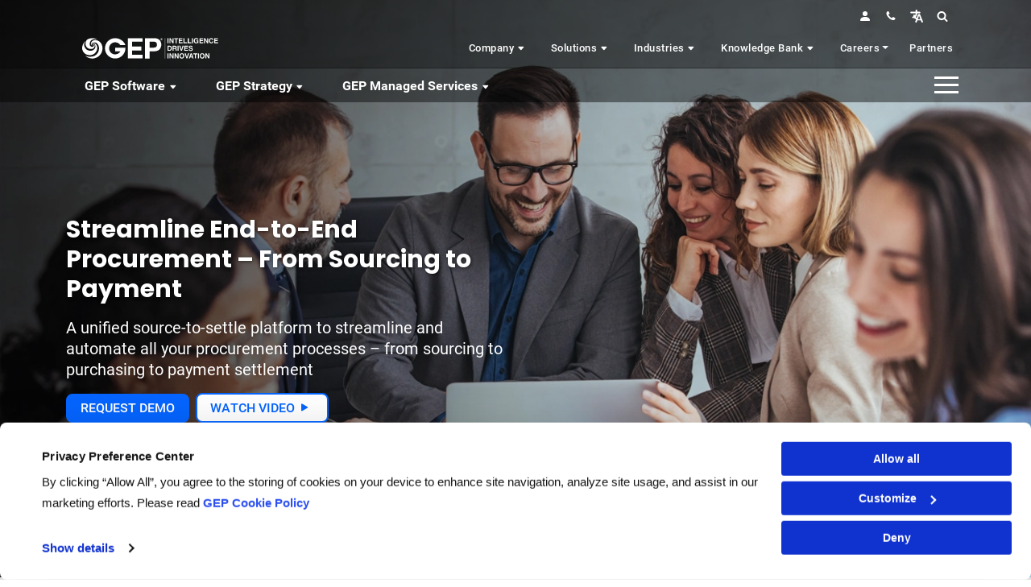

--- FILE ---
content_type: text/html; charset=UTF-8
request_url: https://www.gep.com/software/gep-smart/procurement-software/source-to-settle
body_size: 39288
content:

<!DOCTYPE html>
<html lang="en" dir="ltr" prefix="content: http://purl.org/rss/1.0/modules/content/  dc: http://purl.org/dc/terms/  foaf: http://xmlns.com/foaf/0.1/  og: http://ogp.me/ns#  rdfs: http://www.w3.org/2000/01/rdf-schema#  schema: http://schema.org/  sioc: http://rdfs.org/sioc/ns#  sioct: http://rdfs.org/sioc/types#  skos: http://www.w3.org/2004/02/skos/core#  xsd: http://www.w3.org/2001/XMLSchema# " class="h-100" id="source-to-settle-page">
  <head>
    <link rel="stylesheet" href="/themes/custom/geptheme/css/fonts.css">
    <!-- Roboto Preload -->
    <link rel="preload" href="/themes/custom/geptheme/css/fonts/Roboto/Roboto-Black.ttf" as="font" crossorigin="anonymous">
    <link rel="preload" href="/themes/custom/geptheme/css/fonts/Roboto/Roboto-Regular.ttf" as="font" crossorigin="anonymous">
    <link rel="preload" href="/themes/custom/geptheme/css/fonts/Roboto/Roboto-Medium.ttf" as="font" crossorigin="anonymous">
    <link rel="preload" href="/themes/custom/geptheme/css/fonts/Roboto/Roboto-Bold.ttf" as="font" crossorigin="anonymous">
    <!-- Poppins Preload --> 
    <link rel="preload" href="/themes/custom/geptheme/css/fonts/Poppins/Poppins-Black.ttf" as="font" crossorigin="anonymous">
    <link rel="preload" href="/themes/custom/geptheme/css/fonts/Poppins/Poppins-Regular.ttf" as="font" crossorigin="anonymous">
    <link rel="preload" href="/themes/custom/geptheme/css/fonts/Poppins/Poppins-Medium.ttf" as="font" crossorigin="anonymous">
    <link rel="preload" href="/themes/custom/geptheme/css/fonts/Poppins/Poppins-Bold.ttf" as="font" crossorigin="anonymous">

    <link rel="stylesheet" href="https://cdn.jsdelivr.net/npm/bootstrap-icons@1.3.0/font/bootstrap-icons.css"> 
    <link rel="stylesheet" href="/themes/custom/geptheme/css/menu.css"> 
    <meta charset="utf-8" />
<meta http-equiv="content-language" content="en" />
<script type="application/ld+json">{
    "@context": "https://schema.org",
    "@type": "SoftwareApplication",
    "name": "Source-to-Settle Technology",
    "url": "https://www.gep.com/software/gep-smart/procurement-software/source-to-settle",
    "description": "GEP SMART Source-to-Settle software platform helps to digitize sourcing, purchasing, invoicing, payments, and approvals for faster processing and cost saving.",
    "applicationCategory": "BusinessApplication",
    "applicationSubCategory": "Source To Settle",
    "operatingSystem": [
        "Windows",
        "MacOS",
        "Linux",
        "iOS",
        "Android"
    ],
    "softwareVersion": "Latest",
    "publisher": {
        "@type": "Organization",
        "name": "GEP",
        "url": "https://www.gep.com",
        "sameAs": [
            "https://www.linkedin.com/company/gep-worldwide",
            "https://x.com/GEP_Worldwide",
            "https://www.crunchbase.com/organization/gep",
            "https://www.facebook.com/gepworldwide",
            "https://www.youtube.com/c/Gepprocurement",
            "https://www.instagram.com/gep_worldwide/"
        ]
    },
    "aggregateRating": {
        "@type": "AggregateRating",
        "ratingValue": "4.4",
        "reviewCount": "3"
    },
    "review": [
        {
            "@type": "Review",
            "author": {
                "@type": "Organization",
                "name": "Gartner Peer Insights"
            },
            "reviewRating": {
                "@type": "Rating",
                "ratingValue": "4.4",
                "bestRating": "5"
            },
            "url": "https://www.gartner.com/reviews/market/source-to-pay-suites/vendor/gep/product/gep-smart"
        },
        {
            "@type": "Review",
            "author": {
                "@type": "Organization",
                "name": "G2"
            },
            "reviewRating": {
                "@type": "Rating",
                "ratingValue": "4.4",
                "bestRating": "5"
            },
            "url": "https://www.g2.com/products/gep-smart/reviews"
        },
        {
            "@type": "Review",
            "author": {
                "@type": "Organization",
                "name": "Software Advice"
            },
            "reviewRating": {
                "@type": "Rating",
                "ratingValue": "4.4",
                "bestRating": "5"
            },
            "url": "https://www.softwareadvice.com/scm/smart-gep-profile/"
        },
        {
            "@type": "Review",
            "author": {
                "@type": "Person",
                "name": "Tomas Veit"
            },
            "reviewBody": "We selected GEP SMART because it is intuitive and easy to use. It provides us with quick insights into our spend and supports end-to-end process transparency and compliance."
        },
        {
            "@type": "Review",
            "author": {
                "@type": "Person",
                "name": "Deborah Sorg"
            },
            "reviewBody": "GEP’s solution will provide clear visibility into our category spend, to help us better identify savings opportunities across the enterprise and drive greater value to our organization."
        },
        {
            "@type": "Review",
            "author": {
                "@type": "Person",
                "name": "ISG"
            },
            "reviewBody": "GEP’s continuing innovation with AI, low-code/ no-code, sustainability tools, end-to-end supply-chain-through-procurement suite and strategic partnerships … make it a Leader in procurement software platforms and solutions."
        },
        {
            "@type": "Review",
            "author": {
                "@type": "Person",
                "name": "Ed Breen"
            },
            "reviewBody": "GEP is helping us immensely in implementing a lot of digital tools like AI, Machine Learning and Smart Demand Forecasting. These predictive tools are really improving the yield of our production units."
        },
        {
            "@type": "Review",
            "author": {
                "@type": "Person",
                "name": "Knowledge Specialist"
            },
            "reviewBody": "Overall a great experience. Setup and integration support with existing software was well executed and when we had issues, they built a custom piece of code to assist with this."
        }
    ],
    "screenshot": [
        "https://www.gep.com/prod/s3fs-public/2024-10/source-to-settle-technology-036-1238x696.webp"
    ],
    "downloadUrl": "https://appsource.microsoft.com/en-us/product/web-apps/gep.gep?tab=Overview",
    "sameAs": [
        "https://www.trustradius.com/products/gep-smart/reviews"
    ]
}</script>
<meta name="description" content="GEP SMART Source-to-Settle software platform helps to digitize sourcing, purchasing, invoicing, payments, and approvals for faster processing and cost saving." />
<link rel="canonical" href="https://www.gep.com/software/gep-smart/procurement-software/source-to-settle" />
<meta name="robots" content="index, follow" />
<link rel="shortlink" href="https://www.gep.com/software/gep-smart/procurement-software/source-to-settle" />
<meta property="og:type" content="website" />
<meta property="og:url" content="https://www.gep.com/software/gep-smart/procurement-software/source-to-settle" />
<meta property="og:title" content="Source-to-Settle Technology | GEP" />
<meta property="og:description" content="GEP SMART Source-to-Settle software platform helps to digitize sourcing, purchasing, invoicing, payments, and approvals for faster processing and cost saving." />
<meta property="og:image:width" content="1200" />
<meta property="og:image:height" content="628" />
<meta name="MobileOptimized" content="width" />
<meta name="HandheldFriendly" content="true" />
<meta name="viewport" content="width=device-width, initial-scale=1.0" />
<link rel="icon" href="/themes/custom/geptheme/favicon.ico" type="image/vnd.microsoft.icon" />

    <title>Source-to-Settle Technology | GEP</title>
    <link rel="stylesheet" media="all" href="/sites/default/files/css/css__3o3Ar-b617vUklMUOM10Z_CTW_z3FBW78Q_G56vQ9A.css?delta=0&amp;language=en&amp;theme=geptheme&amp;include=[base64]" />
<link rel="stylesheet" media="all" href="/sites/default/files/css/css_xbKQGU-W4UzVbqcUyJtDb3T_zuJMRdPZS9e6506tBM4.css?delta=1&amp;language=en&amp;theme=geptheme&amp;include=[base64]" />
<link rel="stylesheet" media="all" href="https://cdn.jsdelivr.net/npm/swiper@12.0.2/swiper-bundle.min.css" />
<link rel="stylesheet" media="all" href="/sites/default/files/css/css_sYskXZtKenWXmP5AKDKZM6Hs8By7mhWz564GDSzV2v0.css?delta=3&amp;language=en&amp;theme=geptheme&amp;include=[base64]" />

    
    <!-- Google Tag Manager -->
<script async="async">(function(w,d,s,l,i){w[l]=w[l]||[];w[l].push({'gtm.start':
new Date().getTime(),event:'gtm.js'});var f=d.getElementsByTagName(s)[0],
j=d.createElement(s),dl=l!='dataLayer'?'&l='+l:'';j.async=true;j.src=
'https://www.googletagmanager.com/gtm.js?id='+i+dl;f.parentNode.insertBefore(j,f);
})(window,document,'script','dataLayer','GTM-M94W3Z9');</script>
<!-- End Google Tag Manager -->



<!-- Matomo -->
<script>
  var _paq = window._paq = window._paq || [];
  /* tracker methods like "setCustomDimension" should be called before "trackPageView" */
  _paq.push(['trackPageView']);
  _paq.push(['enableLinkTracking']);
  (function() {
    var u="//analytics2.gep.com/";
    _paq.push(['setTrackerUrl', u+'matomo.php']);
    _paq.push(['setSiteId', '1']);
    var d=document, g=d.createElement('script'), s=d.getElementsByTagName('script')[0];
    g.async=true; g.src=u+'matomo.js'; s.parentNode.insertBefore(g,s);
  })();
</script>
<!-- End Matomo Code -->

<style type="text/css">
  a#CybotCookiebotDialogPoweredbyCybot,
  div#CybotCookiebotDialogPoweredByText {
    display: none;
  }

  #CookiebotWidget .CookiebotWidget-body .CookiebotWidget-main-logo {
    display: none; 
  }

#CybotCookiebotDialogFooter .CybotCookiebotDialogBodyButton { padding: 0.2em; font-size:14px;}

#CybotCookiebotDialogHeader {display:none!important;}

.CybotCookiebotDialogBodyButton {
    padding: 7px !important;
}
div#CybotCookiebotDialogHeader {
    display: none;
}

#CookiebotWidget.CookiebotWidget-body  {font-szie:12px !important; }

#CookiebotWidget .CookiebotWidget-body .CookiebotWidget-main-logo svg { width:60px !important;}

#CybotCookiebotDialog .CookieCard .CybotCookiebotDialogDetailBodyContentCookieTypeIntro, #CybotCookiebotDialogDetailBodyContentCookieContainerTypes .CybotCookiebotDialogDetailBodyContentCookieTypeTableContainer, #CybotCookiebotDialogDetailBodyContentIABv2Tabs .CollapseCard {
    font-size: 12px!important;
    line-height: 20px!imporant;
}

span.CybotCookiebotDialogDetailBulkConsentCount {
    display: none !important;
}

 
</style>

<script type="text/javascript">
window.addEventListener("CookiebotOnDialogDisplay", e => { 
const detailCategories = ["Preference", "Statistics", "Advertising", "Unclassified"], 
toggleCategories = ["Preferences", "Statistics", "Marketing"]; 
detailCategories.forEach(e => { 
if (CookieConsentDialog[`cookieTable${e}Count`] === 0) 
document.getElementById( 
`CybotCookiebotDialogDetailBodyContentCookieContainer${e}Card` 
).parentNode.style.display = "none"; 
}); 
for (let i = 0; i < 3; i++) 
if (CookieConsentDialog[`cookieTable${detailCategories[i]}Count`] === 0) 
document.querySelector( 
`label[for=CybotCookiebotDialogBodyLevelButton${toggleCategories[i]}]` 
).parentNode.style.display = "none"; 
}, !1)
</script>
 
  </head>
  <body class="path-node page-node-type-solutions   d-flex flex-column h-100">
    
        <a href="#main-content" class="visually-hidden focusable skip-link">
      Skip to main content
    </a>
    
      <div class="dialog-off-canvas-main-canvas d-flex flex-column h-100" data-off-canvas-main-canvas>
    <header>
 <div class="container">
  <div class="row">
      <div class="region region-header">
    <div id="block-homerefreshbanner" class="block block-block-content block-block-content29a858d3-1fab-48a7-92fd-957e4d33b010">
  
    
      
  </div>

  </div>
 
      
      <div class="top-header-nav p-0">
            <div class="region region-social-icon-nav">
    <section class="topnav d-none d-lg-block py-1">
    <ul class="ms-auto me-4 d-flex justify-content-end ">
        <li>
            <a href="/login"><img src="/prod/s3fs-public/person-fill.svg" alt="login" width="24" height="24"></a>
        </li>
        <li>
            <a href="/company/contact-us"><img src="/themes/custom/geptheme/images/topnav-contact-icon.svg" alt="contact" width="24" height="35"></a>
        </li>
        <li class="dropdown language-select">
            <a class="dropdown-toggle" href="#" title="Language" id="languageDropdown" aria-expanded="false" aria-haspopup="true" data-bs-toggle="dropdown" data-placement="bottom" role="button"><img src="/themes/custom/geptheme/images/topnav-language-icon.svg" alt="language" width="24" height="24"></a>
            <ul class="dropdown-menu" aria-labelledby="languageDropdown">
                <li>
                    <a href="https://www.gep.com/">English</a>
                </li>
                <li>
                    <a href="https://www.gep.com/fr-fr/">Français</a>
                </li>
                <li>
                    <a href="https://www.gep.com/es-es/">Español</a>
                </li>
                <li>
                    <a href="https://www.gep.com/global-presence/americas/portuguese">Português</a>
                </li>
                <li>
                    <a href="https://www.gep.com/de-de/">Deutsch</a>
                </li>
                <li>
                    <a href="https://www.gep.com/it-it/">Italia</a>
                </li>
                <li>
                    <a href="https://www.gep.com/zh-cn/">简体中文</a>
                </li>
                <li>
                    <a href="https://www.gep.com/jp-ja/">日本語</a>
                </li>
            </ul>
        </li>
        <li class="gep-search">
            <a href="#"><img src="/themes/custom/geptheme/images/topnav-search-icon.svg" alt="search" width="24" height="30"></a>
        </li>
    </ul>
</section>
<div class="gep-search-form">
    <div class="close-search">
        X
    </div>
    <form class="form-search content-search" accept-charset="UTF-8" action="javascript:void(0);" id="search-block-form" method="post" novalidate="novalidate">
        <div>
            <div>
                <div class="input-group">
                    <input class="form-control form-text form-autocomplete ui-autocomplete-processed ui-autocomplete-input valid" autocomplete="off" data-autocomplete-path="/search_api_autocomplete/global_search?display=page_1&amp;&amp;filter=search" data-sa-theme="basic-green" data-search-api-autocomplete-search="global_search" id="edit-search-block-form--2" maxlength="128" name="search_block_form" placeholder="Search" size="15" title="Enter the terms you wish to search for." type="text" value=""> <span class="input-group-btn"><button class="btn btn-primary" id="btn_search_popup" type="submit"><span aria-hidden="true" class="icon-search"><i class="bi bi-search">&nbsp;</i></span></button></span>
                </div>
                <ul class="ui-autocomplete ui-front ui-menu ui-widget ui-widget-content ui-corner-all search-api-autocomplete-search" id="custom-block-search" style="max-height:200px; top: 206.938px; left: 194.844px; width: 1090.16px; overflow: auto;" tabindex="0"></ul>
            </div>
        </div>
    </form>
</div>
  </div>

          <section class="main-nav">
            <nav class="navbar" aria-label="First navbar example">
                                      
<a href="/" title="Home" rel="home" class="navbar-brand me-auto">
  <img id="logo-white" src="/themes/custom/geptheme/gep-desktop-logo.svg" alt="GEP Logo" height="45"/>
  <img id="logo-colored" class="d-none" src="/themes/custom/geptheme/gep-logo-color.svg" alt="GEP Logo">
</a>


                                                            
<nav class="wsmenu d-flex position-static ql-nav d-none d-md-none d-lg-block">
    <ul class="wsmenu-list position-static">
                                                                        <li class="nav-item mega-menu " aria-haspopup="true"><span class="wsmenu-click"><i class="wsmenu-arrow"></i></span>
                    <a class="nav-link" href=/company >Company <i class="bi bi-caret-down-fill s-15">&nbsp;</i></a>
                                            <ul class="sub-menu row">
                            <li aria-haspopup="true" class="h-100">
                                <div class="container h-100">
                                    <div class="row h-100">
                                        <div class="col-3 bg-light-blue m-0 p-0"><ul class="nav" id="v-pills-tab" role="tablist" aria-orientation="vertical">
                                                                                            <li class="nav-item" role="presentation">
                                                                                                        <a class="nav-link fw-bold active" id="about-us-tab" data-bs-toggle="pill" data-bs-target="#about-us" type="button" role="tab" aria-controls="about-us" aria-selected="false">About Us<i class="bi bi-chevron-right menu-with-child">&nbsp;</i></a>
                                                                                                                                                                                                            </li>
                                                                                            <li class="nav-item" role="presentation">
                                                                                                        <a class="nav-link fw-bold " id="culture-tab" data-bs-toggle="pill" data-bs-target="#culture" type="button" role="tab" aria-controls="culture" aria-selected="false">Culture<i class="bi bi-chevron-right menu-with-child">&nbsp;</i></a>
                                                                                                                                                                                                            </li>
                                                                                            <li class="nav-item" role="presentation">
                                                                                                        <a class="nav-link fw-bold " id="careers-tab" data-bs-toggle="pill" data-bs-target="#careers" type="button" role="tab" aria-controls="careers" aria-selected="false">Careers<i class="bi bi-chevron-right menu-with-child">&nbsp;</i></a>
                                                                                                                                                                                                            </li>
                                                                                            <li class="nav-item" role="presentation">
                                                                                                        <a class="nav-link fw-bold " id="contact-us-tab" data-bs-toggle="pill" data-bs-target="#contact-us" type="button" role="tab" aria-controls="contact-us" aria-selected="false">Contact Us<i class="bi bi-chevron-right menu-with-child">&nbsp;</i></a>
                                                                                                                                                                                                            </li>
                                                                                            <li class="nav-item" role="presentation">
                                                                                                        <a class="nav-link fw-bold " href="/company/ai-first-approach-for-supply-chain-and-procurement" data-bs-toggle="pill" type="button" role="tab" aria-controls="ai-first-at-gep" aria-selected="false">AI-First at GEP<!-- <i class="bi bi-arrow-up-right-square">&nbsp;</i> --></a>
                                                                                                                                                                                                            </li>
                                                                                            <li class="nav-item" role="presentation">
                                                                                                        <a class="nav-link fw-bold " href="/company/affirming-environmental-sustainability-in-supply-chain-and-procurement" data-bs-toggle="pill" type="button" role="tab" aria-controls="sustainability-at-gep" aria-selected="false">Sustainability at GEP<!-- <i class="bi bi-arrow-up-right-square">&nbsp;</i> --></a>
                                                                                                                                                                                                            </li>
                                                                                    </ul></div>
                                        <div class="col-9 tab-content " id="v-pills-tabContent">
                                                                                                <div class="tab-pane fade show active" id="about-us" role="tabpanel" aria-labelledby="about-us-tab" tabindex="0">
                                                        <div class="container text-center">
                                                            <h2 class="text-left mega-content-head fw-bold"><a href="/company" class="text-uppercase">About Us <span class="flaticon-right-arrow ms-2"></span></a></h2>
                                                            <div class="row">
                                                                                                                                                                                                            <div class="col-md-4">
                                                                            <ul class="tab-pane-nav-container " aria-orientation="vertical" role="tablist">
                                                                                                                                                                                                                                                        <li class="nav-item col " role="presentation"><a class="nav-link fw-bold" href="/company/leadership" aria-selected="false" tabindex="-1" role="tab">Leadership
                                                                                    </a></li>
                                                                                                                                                                                                                                                        <li class="nav-item col " role="presentation"><a class="nav-link fw-bold" href="/company/clients" aria-selected="false" tabindex="-1" role="tab">Customers
                                                                                    </a></li>
                                                                                                                                                                                                                                                        <li class="nav-item col " role="presentation"><a class="nav-link fw-bold" href="/company/partners" aria-selected="false" tabindex="-1" role="tab">Partners
                                                                                    </a></li>
                                                                                                                                                                                                                                                        <li class="nav-item col " role="presentation"><a class="nav-link fw-bold" href="/company/news" aria-selected="false" tabindex="-1" role="tab">News
                                                                                    </a></li>
                                                                                                                                                                                                                                                        <li class="nav-item col " role="presentation"><a class="nav-link fw-bold" href="/company/gep-in-news" aria-selected="false" tabindex="-1" role="tab">GEP in the News
                                                                                    </a></li>
                                                                                                                                                                                                                                                        <li class="nav-item col " role="presentation"><a class="nav-link fw-bold" href="/events" aria-selected="false" tabindex="-1" role="tab">Events
                                                                                    </a></li>
                                                                                                                                                                                                                                                        <li class="nav-item col " role="presentation"><a class="nav-link fw-bold" href="/company/mission-vision" aria-selected="false" tabindex="-1" role="tab">Mission &amp; Vision   
                                                                                    </a></li>
                                                                                                                                                                                                                                                        <li class="nav-item col " role="presentation"><a class="nav-link fw-bold" href="/company/awards-and-recognition" aria-selected="false" tabindex="-1" role="tab">Awards &amp; Recognition
                                                                                    </a></li>
                                                                                                                                                                                                                                                        <li class="nav-item col " role="presentation"><a class="nav-link fw-bold" href="/company/contact-us" aria-selected="false" tabindex="-1" role="tab">Contact Us
                                                                                    </a></li>
                                                                                                                                                            </ul>
                                                                        </div>
                                                                        <div class="col-md-8">
                                                                        <div class="row"><div class="col"><div class="card h-100 d-flex flex-column zoom p-2 text-start bg-gradient-light-p2b border-0"><img class="img-fluid" src="/prod/s3fs-public/inline-images/menu-promo-gartner.jpg" data-entity-uuid="e883991b-8c48-4574-bdd2-aa46128507eb" data-entity-type="file" width="NaN" height="NaN" alt="GEP leads Gartner 2025 Magic Quadrant for Source-to-Pay Suites"><div class="card-body p-2"><p class="card-title w-500 fs-medium">GEP Is a Leader in the 2025 Gartner® Magic Quadrant™ for Source-to-Pay Suites</p></div><div class="card-footer mt-auto p-2 m-0 bg-transparent border-0"><a class="btn btn-sm btn-primary" href="/research-reports/gartner-2025-magic-quadrant-source-pay-suites">Read More</a></div></div></div><div class="col"><div class="card h-100 d-flex flex-column zoom p-2 text-start bg-gradient-light-p2b border-0"><img class="card-img-top img-fluid rounded" src="/prod/s3fs-public/menu-promo-company-A1-TRC.webp" alt="A Procurement Software Platforms Leader — 4 Years Running" width="NaN" height="NaN"><div class="card-body p-2"><p class="card-title w-500 fs-medium">Tariff Resource Center: Strategies and Action Plans&nbsp;</p></div><div class="card-footer mt-auto p-2 m-0 bg-transparent border-0"><a class="btn btn-sm btn-primary" href="/gep-tariff-management-resource-center">Read More</a></div></div></div></div>
                                                                        </div> 
                                                                                                                                                                                                </div>
                                                        </div>
                                                    </div>
                                                                                                                                                                                                                                                                                                                                                                                                                                                                                                                                                                                                                                                                                                                                                                                                                                                                                                                                                                                                                                                                            
                                                                                                <div class="tab-pane fade " id="culture" role="tabpanel" aria-labelledby="culture-tab" tabindex="0">
                                                        <div class="container text-center">
                                                            <h2 class="text-left mega-content-head fw-bold"><a href="/company/culture" class="text-uppercase">Culture <span class="flaticon-right-arrow ms-2"></span></a></h2>
                                                            <div class="row">
                                                                                                                                                                                                            <div class="col-md-4">
                                                                            <ul class="tab-pane-nav-container " aria-orientation="vertical" role="tablist">
                                                                                                                                                                                                                                                        <li class="nav-item col " role="presentation"><a class="nav-link fw-bold" href="/company/culture/diversity" aria-selected="false" tabindex="-1" role="tab">Diversity
                                                                                    </a></li>
                                                                                                                                                                                                                                                        <li class="nav-item col " role="presentation"><a class="nav-link fw-bold" href="/company/culture/advocacy-and-community-outreach" aria-selected="false" tabindex="-1" role="tab">GEP Cares
                                                                                    </a></li>
                                                                                                                                                                                                                                                        <li class="nav-item col " role="presentation"><a class="nav-link fw-bold" href="/company/culture/gep-core-values" aria-selected="false" tabindex="-1" role="tab">GEP Core Values
                                                                                    </a></li>
                                                                                                                                                                                                                                                        <li class="nav-item col " role="presentation"><a class="nav-link fw-bold" href="/company/culture/women" aria-selected="false" tabindex="-1" role="tab">Women at GEP
                                                                                    </a></li>
                                                                                                                                                            </ul>
                                                                        </div>
                                                                        <div class="col-md-8">
                                                                        <div class="row row-cols-2"><div class="col"><div class="card h-100 d-flex flex-column zoom p-2 text-start bg-gradient-light-p2b border-0"><a href="https://www.linkedin.com/posts/gep-worldwide_wearegep-xylem-watersupply-activity-6935943462227714048-FpDY" target="_blank"><img class="card-img-top img-fluid rounded" src="/prod/s3fs-public/menu-promo-Culture-A1.webp" alt="A Procurement Software Platforms Leader — 4 Years Running" width="NaN" height="NaN"></a><div class="card-body p-2"><p class="card-title w-500 fs-medium"><a href="https://www.linkedin.com/posts/gep-worldwide_wearegep-xylem-watersupply-activity-6935943462227714048-FpDY" target="_blank">GEP &amp; Xylem Unite to Bring Clean Water to 1,800 in Maharashtra</a></p></div></div></div><div class="col"><div class="card h-100 d-flex flex-column zoom p-2 text-start bg-gradient-light-p2b border-0"><a class="border-0 p-0 m-0 mb-2" href="https://www.linkedin.com/posts/roopa-g-962b05_un-hunger-activity-7182019391289470976-Jwsu?utm_source=share&amp;utm_medium=member_desktop" target="_blank"><img class="card-img-top img-fluid rounded" src="/prod/s3fs-public/menu-promo-culture-b.webp" alt="Mapping &amp; Reducing Scope 3 Emissions: A Quickstart Guide for Procurement Pros " width="NaN" height="NaN"></a><div class="card-body p-2"><p class="card-title w-500 fs-medium"><a class="border-0 p-0 m-0 mb-2" href="https://www.linkedin.com/posts/roopa-g-962b05_un-hunger-activity-7182019391289470976-Jwsu?utm_source=share&amp;utm_medium=member_desktop" target="_blank">GEP &amp; Akshaya Patra: Partnering to Deliver 4 Billion Meals and Fight Hunger Worldwide</a></p></div></div></div></div>
                                                                        </div> 
                                                                                                                                                                                                </div>
                                                        </div>
                                                    </div>
                                                                                                                                                                                                                                                                                                                                                                                                                                                                                                                                    
                                                                                                <div class="tab-pane fade " id="careers" role="tabpanel" aria-labelledby="careers-tab" tabindex="0">
                                                        <div class="container text-center">
                                                            <h2 class="text-left mega-content-head fw-bold"><a href="/careers" class="text-uppercase">Careers <span class="flaticon-right-arrow ms-2"></span></a></h2>
                                                            <div class="row">
                                                                                                                                                                                                            <div class="col-md-4">
                                                                            <ul class="tab-pane-nav-container " aria-orientation="vertical" role="tablist">
                                                                                                                                                                                                                                                        <li class="nav-item col " role="presentation"><a class="nav-link fw-bold" href="#" aria-selected="false" tabindex="-1" role="tab">Explore Global Careers Opportunties
                                                                                    </a></li>
                                                                                                                                                                                                                                                        <li class="nav-item col child-indent" role="presentation"><a class="nav-link fw-bold" href="https://jobsus-gep.icims.com/jobs/intro?hashed=-626005004&amp;mobile=false&amp;width=1226&amp;height=500&amp;bga=true&amp;needsRedirect=false&amp;jan1offset=-300&amp;jun1offset=-240" aria-selected="false" tabindex="-1" role="tab">North American
                                                                                    </a></li>
                                                                                                                                                                                                                                                        <li class="nav-item col child-indent" role="presentation"><a class="nav-link fw-bold" href="https://jobseurope-gep.icims.com/jobs/intro?hashed=-626005004&amp;mobile=false&amp;width=1226&amp;height=500&amp;bga=true&amp;needsRedirect=false&amp;jan1offset=-300&amp;jun1offset=-240" aria-selected="false" tabindex="-1" role="tab">Europe
                                                                                    </a></li>
                                                                                                                                                                                                                                                        <li class="nav-item col child-indent" role="presentation"><a class="nav-link fw-bold" href="https://jobsindia-apac-gep.icims.com/" aria-selected="false" tabindex="-1" role="tab">India
                                                                                    </a></li>
                                                                                                                                                                                                                                                        <li class="nav-item col child-indent" role="presentation"><a class="nav-link fw-bold" href="https://jobsamericas-gep.icims.com/jobs/intro?hashed=-626005004&amp;mobile=false&amp;width=1226&amp;height=500&amp;bga=true&amp;needsRedirect=false&amp;jan1offset=-300&amp;jun1offset=-240" aria-selected="false" tabindex="-1" role="tab">Latin America
                                                                                    </a></li>
                                                                                                                                                                                                                                                        <li class="nav-item col child-indent" role="presentation"><a class="nav-link fw-bold" href="https://jobsindia-apac-gep.icims.com/" aria-selected="false" tabindex="-1" role="tab">Asia-Pacific
                                                                                    </a></li>
                                                                                                                                                                                                                                                        <li class="nav-item col " role="presentation"><a class="nav-link fw-bold" href="/careers" aria-selected="false" tabindex="-1" role="tab">Join Us
                                                                                    </a></li>
                                                                                                                                                                                                                                                        <li class="nav-item col " role="presentation"><a class="nav-link fw-bold" href="/careers/the-gep-life/the-gepper-blog" aria-selected="false" tabindex="-1" role="tab">GEP Per Se
                                                                                    </a></li>
                                                                                                                                                                                                                                                        <li class="nav-item col " role="presentation"><a class="nav-link fw-bold" href="/careers/join-us/campus-connect" aria-selected="false" tabindex="-1" role="tab">Campus Connect
                                                                                    </a></li>
                                                                                                                                                            </ul>
                                                                        </div>
                                                                        <div class="col-md-8">
                                                                        <div class="row row-cols-2 g-4"><div class="col"><img class="img-fluid" src="/prod/s3fs-public/menu-promo-career-USA.webp" alt="TOP EMPLOYER 2025 - USA" width="NaN" height="NaN"></div><div class="col"><img class="img-fluid" src="/prod/s3fs-public/menu-promo-career-UK.webp" alt="TOP EMPLOYER 2025 - UK" width="NaN" height="NaN"></div><div class="col"><img class="img-fluid" src="/prod/s3fs-public/menu-promo-career-BHARAT.webp" alt="TOP EMPLOYER 2025 - INDIA" width="NaN" height="NaN"></div><div class="col"><img class="img-fluid" src="/prod/s3fs-public/menu-promo-career-CR.webp" alt="TOP EMPLOYER 2025 - Costa Rica" width="NaN" height="NaN"></div></div>
                                                                        </div> 
                                                                                                                                                                                                </div>
                                                        </div>
                                                    </div>
                                                                                                                                                                                                                                                                                                                                                                                                                                                                                                                                                                                                                                                                                                                                                                                                                                                                                                                                                                                                                                                                            
                                                                                                <div class="tab-pane fade " id="contact-us" role="tabpanel" aria-labelledby="contact-us-tab" tabindex="0">
                                                        <div class="container text-center">
                                                            <h2 class="text-left mega-content-head fw-bold"><a href="/company/contact-us" class="text-uppercase">Contact Us <span class="flaticon-right-arrow ms-2"></span></a></h2>
                                                            <div class="row">
                                                                                                                                                                                                            <div class="col-md-4">
                                                                            <ul class="tab-pane-nav-container " aria-orientation="vertical" role="tablist">
                                                                                                                                                                                                                                                        <li class="nav-item col " role="presentation"><a class="nav-link fw-bold" href="/company/contact-us#ask-us" aria-selected="false" tabindex="-1" role="tab">Ask Us
                                                                                    </a></li>
                                                                                                                                                                                                                                                        <li class="nav-item col " role="presentation"><a class="nav-link fw-bold" href="/company/contact-us#rfp" aria-selected="false" tabindex="-1" role="tab">Request for Proposal
                                                                                    </a></li>
                                                                                                                                                                                                                                                        <li class="nav-item col " role="presentation"><a class="nav-link fw-bold" href="/company/contact-us/schedule-demo" aria-selected="false" tabindex="-1" role="tab">Schedule a Demo
                                                                                    </a></li>
                                                                                                                                                                                                                                                        <li class="nav-item col " role="presentation"><a class="nav-link fw-bold" href="/company/contact-us#feedback" aria-selected="false" tabindex="-1" role="tab">Share Feeback 
                                                                                    </a></li>
                                                                                                                                                            </ul>
                                                                        </div>
                                                                        <div class="col-md-8">
                                                                        <div class="row row-cols-3 g-2"><div class="col"><div class="card h-100 d-flex flex-column zoom p-2 text-start bg-gradient-light-p2b border-0"><img class="card-img-top img-fluid rounded" src="/prod/s3fs-public/menu-promo-contact-America.webp" alt="GEP - AMERICA" width="NaN" height="NaN"><div class="card-body p-2"><p class="card-title w-500 fs-medium"><a href="/global-presence/americas">GEP in the Americas</a></p></div></div></div><div class="col"><div class="card h-100 d-flex flex-column zoom p-2 text-start bg-gradient-light-p2b border-0"><img class="card-img-top img-fluid rounded" src="/prod/s3fs-public/menu-promo-contact-Europe.webp" alt="GEP - EUROPE" width="NaN" height="NaN"><div class="card-body p-2"><p class="card-title w-500 fs-medium"><a href="/global-presence/europe">GEP in Europe</a></p></div></div></div><div class="col"><div class="card h-100 d-flex flex-column zoom p-2 text-start bg-gradient-light-p2b border-0"><img class="card-img-top img-fluid rounded" src="/prod/s3fs-public/menu-promo-contact-Asia.webp" alt="GEP - ASIA" width="NaN" height="NaN"><div class="card-body p-2"><p class="card-title w-500 fs-medium"><a href="/global-presence/asia-pacific">GEP in Asia</a></p></div></div></div><div class="col"><div class="card h-100 d-flex flex-column zoom p-2 text-start bg-gradient-light-p2b border-0"><img class="card-img-top img-fluid rounded" src="/prod/s3fs-public/menu-promo-contact-Africa.webp" alt="GEP - AFRICA" width="NaN" height="NaN"><div class="card-body p-2"><p class="card-title w-500 fs-medium"><a href="/global-presence">GEP in Africa&nbsp;</a></p></div></div></div><div class="col"><div class="card h-100 d-flex flex-column zoom p-2 text-start bg-gradient-light-p2b border-0"><img class="card-img-top img-fluid rounded" src="/prod/s3fs-public/menu-promo-contact-ME.webp" alt="GEP - Middle East" width="NaN" height="NaN"><div class="card-body p-2"><p class="card-title w-500 fs-medium"><a href="/global-presence/middle-east">GEP in the Middle East</a></p></div></div></div></div>
                                                                        </div> 
                                                                                                                                                                                                </div>
                                                        </div>
                                                    </div>
                                                                                                                                                                                                                                                                                                                                                                                                                                                                                                                                    
                                                                                                <div class="tab-pane fade " id="ai-first-at-gep" role="tabpanel" aria-labelledby="ai-first-at-gep-tab" tabindex="0">
                                                        <div class="container text-center">
                                                            <h2 class="text-left mega-content-head fw-bold"><a href="/company/ai-first-approach-for-supply-chain-and-procurement" class="text-uppercase">AI-First at GEP <span class="flaticon-right-arrow ms-2"></span></a></h2>
                                                            <div class="row">
                                                                                                                                                                                                            <div class="col">
                                                                            <ul class="tab-pane-nav-container col3" aria-orientation="vertical" role="tablist">
                                                                                                                                                            </ul>
                                                                        </div>
                                                                                                                                                                                                </div>
                                                        </div>
                                                    </div>
                                                                                                    
                                                                                                <div class="tab-pane fade " id="sustainability-at-gep" role="tabpanel" aria-labelledby="sustainability-at-gep-tab" tabindex="0">
                                                        <div class="container text-center">
                                                            <h2 class="text-left mega-content-head fw-bold"><a href="/company/affirming-environmental-sustainability-in-supply-chain-and-procurement" class="text-uppercase">Sustainability at GEP <span class="flaticon-right-arrow ms-2"></span></a></h2>
                                                            <div class="row">
                                                                                                                                                                                                            <div class="col">
                                                                            <ul class="tab-pane-nav-container col3" aria-orientation="vertical" role="tablist">
                                                                                                                                                            </ul>
                                                                        </div>
                                                                                                                                                                                                </div>
                                                        </div>
                                                    </div>
                                                                                                    
                                                                                    </div>
                                    </div>
                                </div>
                            </li>
                        </ul>
                                    </li>
                                                                                        <li class="nav-item mega-menu " aria-haspopup="true"><span class="wsmenu-click"><i class="wsmenu-arrow"></i></span>
                    <a class="nav-link" href=# >Solutions <i class="bi bi-caret-down-fill s-15">&nbsp;</i></a>
                                            <ul class="sub-menu row">
                            <li aria-haspopup="true" class="h-100">
                                <div class="container h-100">
                                    <div class="row h-100">
                                        <div class="col-3 bg-light-blue m-0 p-0"><ul class="nav" id="v-pills-tab" role="tablist" aria-orientation="vertical">
                                                                                            <li class="nav-item" role="presentation">
                                                                                                        <a class="nav-link fw-bold active" id="software-tab" data-bs-toggle="pill" data-bs-target="#software" type="button" role="tab" aria-controls="software" aria-selected="false">Software<i class="bi bi-chevron-right menu-with-child">&nbsp;</i></a>
                                                                                                                                                                <ul class="collapse-list">
                                                                                                                                                                                                <li class="nav-item" role="presentation"><a class="nav-link" href="/software/gep-quantum/gep-qi" aria-selected="false" role="tab" tabindex="-1">GEP QI <!-- <i class="bi bi-arrow-up-right-square">&nbsp;</i> --></a></li>
                                                                                                                                                                                                                                                                <li class="nav-item " role="presentation"><a class="nav-link" id="gep-smart--tab" data-bs-toggle="pill" data-bs-target="#gep-smart-" type="button" role="tab" aria-controls="gep-smart-" aria-selected="false" tabindex="-1">GEP SMART  <i class="bi bi-chevron-right menu-with-child">&nbsp;</i></a></li>
                                                                                                                                                                                                                                                                <li class="nav-item " role="presentation"><a class="nav-link" id="gep-nexxe--tab" data-bs-toggle="pill" data-bs-target="#gep-nexxe-" type="button" role="tab" aria-controls="gep-nexxe-" aria-selected="false" tabindex="-1">GEP NEXXE  <i class="bi bi-chevron-right menu-with-child">&nbsp;</i></a></li>
                                                                                                                                                                                                                                                                <li class="nav-item " role="presentation"><a class="nav-link" id="gep-fina-tab" data-bs-toggle="pill" data-bs-target="#gep-fina" type="button" role="tab" aria-controls="gep-fina" aria-selected="false" tabindex="-1">GEP FINA <i class="bi bi-chevron-right menu-with-child">&nbsp;</i></a></li>
                                                                                                                                                                                                                                                                <li class="nav-item " role="presentation"><a class="nav-link" id="gep-quantum-tab" data-bs-toggle="pill" data-bs-target="#gep-quantum" type="button" role="tab" aria-controls="gep-quantum" aria-selected="false" tabindex="-1">GEP QUANTUM <i class="bi bi-chevron-right menu-with-child">&nbsp;</i></a></li>
                                                                                                                                                                                                                                                                <li class="nav-item" role="presentation"><a class="nav-link" href="/software/gep-green" aria-selected="false" role="tab" tabindex="-1">GEP GREEN <!-- <i class="bi bi-arrow-up-right-square">&nbsp;</i> --></a></li>
                                                                                                                                     
                                                        </ul>
                                                                                                    </li>
                                                                                            <li class="nav-item" role="presentation">
                                                                                                        <a class="nav-link fw-bold " id="strategy-tab" data-bs-toggle="pill" data-bs-target="#strategy" type="button" role="tab" aria-controls="strategy" aria-selected="false">Strategy<i class="bi bi-chevron-right menu-with-child">&nbsp;</i></a>
                                                                                                                                                                <ul class="collapse-list">
                                                                                                                                                                                                <li class="nav-item " role="presentation"><a class="nav-link" id="procurement-consulting-tab" data-bs-toggle="pill" data-bs-target="#procurement-consulting" type="button" role="tab" aria-controls="procurement-consulting" aria-selected="false" tabindex="-1">Procurement Consulting <i class="bi bi-chevron-right menu-with-child">&nbsp;</i></a></li>
                                                                                                                                                                                                                                                                <li class="nav-item " role="presentation"><a class="nav-link" id="supply-chain-consulting-tab" data-bs-toggle="pill" data-bs-target="#supply-chain-consulting" type="button" role="tab" aria-controls="supply-chain-consulting" aria-selected="false" tabindex="-1">Supply Chain Consulting <i class="bi bi-chevron-right menu-with-child">&nbsp;</i></a></li>
                                                                                                                                     
                                                        </ul>
                                                                                                    </li>
                                                                                            <li class="nav-item" role="presentation">
                                                                                                        <a class="nav-link fw-bold " id="managed-services-tab" data-bs-toggle="pill" data-bs-target="#managed-services" type="button" role="tab" aria-controls="managed-services" aria-selected="false">Managed Services<i class="bi bi-chevron-right menu-with-child">&nbsp;</i></a>
                                                                                                                                                                <ul class="collapse-list">
                                                                                                                                                                                                <li class="nav-item " role="presentation"><a class="nav-link" id="procurement-outsourcing--tab" data-bs-toggle="pill" data-bs-target="#procurement-outsourcing-" type="button" role="tab" aria-controls="procurement-outsourcing-" aria-selected="false" tabindex="-1">Procurement Outsourcing  <i class="bi bi-chevron-right menu-with-child">&nbsp;</i></a></li>
                                                                                                                                                                                                                                                                <li class="nav-item " role="presentation"><a class="nav-link" id="supply-chain-outsourcing-tab" data-bs-toggle="pill" data-bs-target="#supply-chain-outsourcing" type="button" role="tab" aria-controls="supply-chain-outsourcing" aria-selected="false" tabindex="-1">Supply Chain Outsourcing <i class="bi bi-chevron-right menu-with-child">&nbsp;</i></a></li>
                                                                                                                                     
                                                        </ul>
                                                                                                    </li>
                                                                                    </ul></div>
                                        <div class="col-9 tab-content " id="v-pills-tabContent">
                                                                                                <div class="tab-pane fade show active" id="software" role="tabpanel" aria-labelledby="software-tab" tabindex="0">
                                                        <div class="container text-center">
                                                            <h2 class="text-left mega-content-head fw-bold"><a href="/software" class="text-uppercase">Software <span class="flaticon-right-arrow ms-2"></span></a></h2>
                                                            <div class="row">
                                                                                                                                <div class="col">
                                                                    <div class="row row-cols-3"><div class="col" style="height:unset;min-height:unset;"><h2 class="text-left mega-content-head mb-2"><a class="text-uppercase" href="/software/gep-smart"><img src="/prod/s3fs-public/logo-gep-smart-w-tagline.svg" alt="GEP SMART" width="300" height="61"></a></h2><ul style="height:unset;list-style:none;"><li class="nav-blue-link"><a class="nav-link" href="/software/gep-smart/procurement-software" aria-selected="false" tabindex="-1" role="tab">Procurement Software</a></li><li class=""><a class="nav-link" href="/software/gep-smart/procurement-software/direct-procurement-technology" aria-selected="false" tabindex="-1" role="tab">Direct Procurement Software</a></li><li class=""><a class="nav-link" href="/software/gep-smart/procurement-software/indirect-procurement-software" aria-selected="false" tabindex="-1" role="tab">Indirect Procurement Software</a></li><li class="nav-blue-link"><a class="nav-link" href="/software/midsize-high-growth-enterprise" aria-selected="false" tabindex="-1" role="tab">Midsize &amp; High Growth Enterprises</a></li></ul></div><div class="col" style="height:unset;min-height:unset;"><h2 class="text-left mega-content-head mb-2"><a class="text-uppercase" href="/software/gep-nexxe-supply-chain-management-software"><img src="/prod/s3fs-public/logo-gep-nexxe-w-tagline.svg" alt="GEP NEXXE" width="300" height="61"></a></h2><ul style="height:unset;list-style:none;"><li class="nav-blue-link"><a class="nav-link " href="/software/gep-nexxe/supply-chain-management-supercharged-by-ai" aria-selected="false" tabindex="-1" role="tab">AI-First Supply Chain Management</a></li><li class=""><a class="nav-link " href="/software/gep-nexxe/visibility-and-execution" aria-selected="false" tabindex="-1" role="tab">Supply Chain Visibility and Execution</a></li><li class=""><a class="nav-link " href="/software/gep-nexxe/planning" aria-selected="false" tabindex="-1" role="tab">Supply Chain Planning</a></li><li class=""><a class="nav-link " href="/software/gep-nexxe/supply-chain-collaboration" aria-selected="false" tabindex="-1" role="tab">Supply Chain Collaboration&nbsp;</a><a class="nav-link " href="/software/multienterprise-collaboration-network" aria-selected="false" tabindex="-1" role="tab">&nbsp;</a></li></ul></div><div class="col" style="height:unset;min-height:unset;"><h2 class="text-left mega-content-head mb-2"><a href="/software/gep-fina"><img src="/prod/s3fs-public/GEP-FINA-logo-tagline.svg" alt="GEP FINA" width="300" height="61"></a></h2><h2 class="text-left mega-content-head mb-2"><a href="/software/gep-green"><img src="/prod/s3fs-public/logo-gep-green-w-tagline.svg" alt="GEP GREEN" width="300" height="60"></a></h2><h2 class="text-left mega-content-head mb-2"><a class="text-uppercase" href="/software/gep-quantum"><img src="/prod/s3fs-public/logo-gep-quantum-w-tagline-2.svg" alt="GEP QUANTUM" width="300" height="61"></a></h2></div></div>
                                                                </div>
                                                                                                                            </div>
                                                        </div>
                                                    </div>
                                                                                                                                                                                                                                                                    <div class="tab-pane fade" id="gep-smart-" role="tabpanel" aria-labelledby="gep-smart--tab" tabindex="0">
                                                        <div class="container text-center">
                                                            <h2 class="text-left mega-content-head fw-bold"><a href="/software/gep-smart" class="text-uppercase">GEP SMART  <span class="flaticon-right-arrow ms-2"></span></a></h2>
                                                            <div class="row">
                                                                                                                                <div class="col">
                                                                    <ul class="tab-pane-nav-container col3" aria-orientation="vertical" role="tablist">
                                                                        
                                                                                                                                                                                                                                <li class="nav-item col nav-blue-link sol-dd-main" role="presentation"><a class="nav-link fw-bold" href="/software/gep-smart/procurement-software" aria-selected="false" tabindex="-1" role="tab">Procurement Software
                                                                            </a></li>
                                                                                                                                                                                                                                <li class="nav-item col child-indent" role="presentation"><a class="nav-link fw-bold" href="/software/gep-smart/procurement-software/direct-procurement-technology" aria-selected="false" tabindex="-1" role="tab">Direct Procurement Software
                                                                            </a></li>
                                                                                                                                                                                                                                <li class="nav-item col child-indent" role="presentation"><a class="nav-link fw-bold" href="/software/gep-smart/procurement-software/indirect-procurement-software" aria-selected="false" tabindex="-1" role="tab">Indirect Procurement Software 
                                                                            </a></li>
                                                                                                                                                                                                                                <li class="nav-item col " role="presentation"><a class="nav-link fw-bold" href="/software/gep-smart/procurement-software/source-to-pay" aria-selected="false" tabindex="-1" role="tab">Unified Source-to-Pay
                                                                            </a></li>
                                                                                                                                                                                                                                <li class="nav-item col child-indent" role="presentation"><a class="nav-link fw-bold" href="/software/gep-smart/procurement-software/source-to-contract-software" aria-selected="false" tabindex="-1" role="tab">Source-To-Contract Software
                                                                            </a></li>
                                                                                                                                                                                                                                <li class="nav-item col child-indent" role="presentation"><a class="nav-link fw-bold" href="/software/gep-smart/procurement-software/procure-to-pay" aria-selected="false" tabindex="-1" role="tab">Procure-to-Pay
                                                                            </a></li>
                                                                                                                                                                                                                                <li class="nav-item col " role="presentation"><a class="nav-link fw-bold" href="/software/midsize-high-growth-enterprise" aria-selected="false" tabindex="-1" role="tab">GEP SMART for Midsize &amp; High-Growth Enterprises
                                                                            </a></li>
                                                                                                                                                                                                                                <li class="nav-item col split-column" role="presentation"><a class="nav-link fw-bold" href="#" aria-selected="false" tabindex="-1" role="tab">Key Capabilities
                                                                            </a></li>
                                                                                                                                                                                                                                <li class="nav-item col child-indent" role="presentation"><a class="nav-link fw-bold" href="/software/gep-smart/procurement-software/spend-analysis" aria-selected="false" tabindex="-1" role="tab">Spend Analysis
                                                                            </a></li>
                                                                                                                                                                                                                                <li class="nav-item col child-indent" role="presentation"><a class="nav-link fw-bold" href="/software/gep-smart/procurement-software/sourcing" aria-selected="false" tabindex="-1" role="tab">Sourcing
                                                                            </a></li>
                                                                                                                                                                                                                                <li class="nav-item col child-indent" role="presentation"><a class="nav-link fw-bold" href="/software/gep-smart/procurement-software/contract-management" aria-selected="false" tabindex="-1" role="tab">Contract Lifecycle Management
                                                                            </a></li>
                                                                                                                                                                                                                                <li class="nav-item col child-indent" role="presentation"><a class="nav-link fw-bold" href="/software/gep-smart/procurement-software/supplier-management" aria-selected="false" tabindex="-1" role="tab">Supplier Lifecycle Management
                                                                            </a></li>
                                                                                                                                                                                                                                <li class="nav-item col child-indent" role="presentation"><a class="nav-link fw-bold" href="/software/gep-smart/third-party-risk-management-solution" aria-selected="false" tabindex="-1" role="tab">Third-Party Risk Management
                                                                            </a></li>
                                                                                                                                                                                                                                <li class="nav-item col child-indent" role="presentation"><a class="nav-link fw-bold" href="/software/gep-smart/procurement-software/procure-to-pay/easy-requisitions-purchasing" aria-selected="false" tabindex="-1" role="tab">Purchasing
                                                                            </a></li>
                                                                                                                                                                                                                                <li class="nav-item col child-indent" role="presentation"><a class="nav-link fw-bold" href="/software/gep-smart/payments" aria-selected="false" tabindex="-1" role="tab">Payments
                                                                            </a></li>
                                                                                                                                                                                                                                <li class="nav-item col child-indent" role="presentation"><a class="nav-link fw-bold" href="/software/gep-smart/procurement-software/direct-procurement-technology/data-analytics-reporting" aria-selected="false" tabindex="-1" role="tab">Data Analytics and Reporting
                                                                            </a></li>
                                                                                                                                                                                                                                <li class="nav-item col split-column" role="presentation"><a class="nav-link fw-bold" href="#" aria-selected="false" tabindex="-1" role="tab">Do More With GEP SMART
                                                                            </a></li>
                                                                                                                                                                                                                                <li class="nav-item col child-indent" role="presentation"><a class="nav-link fw-bold" href="/software/orchestration-platform-for-procurement-and-supply-chain" aria-selected="false" tabindex="-1" role="tab">Intake Management &amp; Orchestration
                                                                            </a></li>
                                                                                                                                                                                                                                <li class="nav-item col child-indent" role="presentation"><a class="nav-link fw-bold" href="/software/intelligent-category-management" aria-selected="false" tabindex="-1" role="tab">Intelligent Category Management
                                                                            </a></li>
                                                                                                                                                                                                                                <li class="nav-item col child-indent" role="presentation"><a class="nav-link fw-bold" href="/software/gep-smart/tail-spend-management" aria-selected="false" tabindex="-1" role="tab">Tail Spend Management
                                                                            </a></li>
                                                                                                                                                                                                                                <li class="nav-item col child-indent" role="presentation"><a class="nav-link fw-bold" href="/software/gep-costdrivers" aria-selected="false" tabindex="-1" role="tab">Cost Data &amp; Analytics (GEP COSTDRIVERS)
                                                                            </a></li>
                                                                                                                                            </ul>
                                                                </div>
                                                                                                                            </div>
                                                        </div>
                                                    </div>
                                                                                                                                                                                                                <div class="tab-pane fade" id="gep-nexxe-" role="tabpanel" aria-labelledby="gep-nexxe--tab" tabindex="0">
                                                        <div class="container text-center">
                                                            <h2 class="text-left mega-content-head fw-bold"><a href="/software/gep-nexxe-supply-chain-management-software" class="text-uppercase">GEP NEXXE  <span class="flaticon-right-arrow ms-2"></span></a></h2>
                                                            <div class="row">
                                                                                                                                <div class="col-md-8">
                                                                    <ul class="tab-pane-nav-container col2" aria-orientation="vertical" role="tablist">
                                                                    
                                                                                                                                                                                                                                <li class="nav-item col nav-blue-link" role="presentation"><a class="nav-link fw-bold" href="/software/gep-nexxe/supply-chain-management-supercharged-by-ai" aria-selected="false" tabindex="-1" role="tab">AI-First Supply Chain Management
                                                                            </a></li>
                                                                                                                                                                                                                                <li class="nav-item col " role="presentation"><a class="nav-link fw-bold" href="/software/gep-nexxe/visibility-and-execution" aria-selected="false" tabindex="-1" role="tab">Supply Chain Visibility and Execution 
                                                                            </a></li>
                                                                                                                                                                                                                                <li class="nav-item col child-indent" role="presentation"><a class="nav-link fw-bold" href="/software/gep-nexxe/supply-chain-logistic-visibility-software" aria-selected="false" tabindex="-1" role="tab">Logistics Visibility  
                                                                            </a></li>
                                                                                                                                                                                                                                <li class="nav-item col child-indent" role="presentation"><a class="nav-link fw-bold" href="/software/gep-nexxe/warehouse-inventory-management-software" aria-selected="false" tabindex="-1" role="tab">Inventory and Warehouse Management 
                                                                            </a></li>
                                                                                                                                                                                                                                <li class="nav-item col child-indent" role="presentation"><a class="nav-link fw-bold" href="/software/multienterprise-collaboration-network" aria-selected="false" tabindex="-1" role="tab">GEP Multienterprise Collaboration Network
                                                                            </a></li>
                                                                                                                                                                                                                                <li class="nav-item col child-indent" role="presentation"><a class="nav-link fw-bold" href="/software/gep-nexxe/supply-chain-control-tower" aria-selected="false" tabindex="-1" role="tab">Supply Chain Control Tower 
                                                                            </a></li>
                                                                                                                                                                                                                                <li class="nav-item col child-indent" role="presentation"><a class="nav-link fw-bold" href="/software/gep-nexxe/field-services" aria-selected="false" tabindex="-1" role="tab">Field Services  
                                                                            </a></li>
                                                                                                                                                                                                                                <li class="nav-item col split-column" role="presentation"><a class="nav-link fw-bold" href="/software/gep-nexxe/supply-chain-collaboration" aria-selected="false" tabindex="-1" role="tab">Supply Chain Collaboration &amp; Planning  
                                                                            </a></li>
                                                                                                                                                                                                                                <li class="nav-item col child-indent" role="presentation"><a class="nav-link fw-bold" href="/software/gep-nexxe/planning" aria-selected="false" tabindex="-1" role="tab">Supply Chain Planning 
                                                                            </a></li>
                                                                                                                                                                                                                                <li class="nav-item col child-indent" role="presentation"><a class="nav-link fw-bold" href="/software/gep-nexxe/supply-chain-collaboration" aria-selected="false" tabindex="-1" role="tab">Purchase Order Collaboration  
                                                                            </a></li>
                                                                                                                                                                                                                                <li class="nav-item col child-indent" role="presentation"><a class="nav-link fw-bold" href="/software/gep-nexxe/collaboration/supply-chain-forecast-collaboration" aria-selected="false" tabindex="-1" role="tab">Forecast Collaboration 
                                                                            </a></li>
                                                                                                                                                                                                                                <li class="nav-item col child-indent" role="presentation"><a class="nav-link fw-bold" href="/software/gep-nexxe/collaboration/supply-chain-capacity-collaboration" aria-selected="false" tabindex="-1" role="tab">Capacity Collaboration  
                                                                            </a></li>
                                                                                                                                                                                                                                <li class="nav-item col child-indent" role="presentation"><a class="nav-link fw-bold" href="/software/gep-nexxe/supply-chain-quality-management-software" aria-selected="false" tabindex="-1" role="tab">Quality Management Software  
                                                                            </a></li>
                                                                                                                                                                                                                                <li class="nav-item col child-indent" role="presentation"><a class="nav-link fw-bold" href="/software/gep-nexxe/should-cost-modeling-software" aria-selected="false" tabindex="-1" role="tab">Should-Cost Modeling 
                                                                            </a></li>
                                                                                                                                                                                                                                <li class="nav-item col " role="presentation"><a class="nav-link fw-bold" href="/software/gep-nexxe/direct-sourcing" aria-selected="false" tabindex="-1" role="tab">Direct Material Sourcing
                                                                            </a></li>
                                                                                                                                            </ul>
                                                                </div>
                                                                <div class="col-md-4">
                                                                    <div class="card h-100 d-flex flex-column zoom p-2 text-start bg-gradient-light-p2b border-0"><img class="card-img-top img-fluid rounded" src="/prod/s3fs-public/menu-promo-gartner.webp" alt="GEP Is a Leader in the 2025 Gartner® Magic Quadrant™ for Source-to-Pay Suites" width="NaN" height="NaN"><div class="card-body p-2"><p class="card-title w-500 fs-medium">GEP Is a Leader in the 2025 Gartner® Magic Quadrant™ for Source-to-Pay Suites</p></div><div class="card-footer mt-auto p-2 m-0 bg-transparent border-0"><a class="btn btn-sm btn-primary" href="/research-reports/gartner-2025-magic-quadrant-source-pay-suites">Read More</a></div></div>
                                                                </div>  
                                                                                                                            </div>
                                                        </div>
                                                    </div>
                                                                                                                                                                                                                <div class="tab-pane fade" id="gep-fina" role="tabpanel" aria-labelledby="gep-fina-tab" tabindex="0">
                                                        <div class="container text-center">
                                                            <h2 class="text-left mega-content-head fw-bold"><a href="/software/gep-fina" class="text-uppercase">GEP FINA <span class="flaticon-right-arrow ms-2"></span></a></h2>
                                                            <div class="row">
                                                                                                                                <div class="col-md-8">
                                                                    <ul class="tab-pane-nav-container col2" aria-orientation="vertical" role="tablist">
                                                                    
                                                                                                                                                                                                                                <li class="nav-item col " role="presentation"><a class="nav-link fw-bold" href="/software/gep-fina/e-invoice-network" aria-selected="false" tabindex="-1" role="tab">E-Invoice Network
                                                                            </a></li>
                                                                                                                                                                                                                                <li class="nav-item col " role="presentation"><a class="nav-link fw-bold" href="/software/gep-fina/invoice-receiving" aria-selected="false" tabindex="-1" role="tab">E-Invoice Receiving
                                                                            </a></li>
                                                                                                                                                                                                                                <li class="nav-item col " role="presentation"><a class="nav-link fw-bold" href="/software/gep-fina/invoice-sending" aria-selected="false" tabindex="-1" role="tab">E-Invoice Sending
                                                                            </a></li>
                                                                                                                                                                                                                                <li class="nav-item col " role="presentation"><a class="nav-link fw-bold" href="/software/gep-fina/e-invoice-compliance" aria-selected="false" tabindex="-1" role="tab">E-Invoicing Compliance
                                                                            </a></li>
                                                                                                                                                                                                                                <li class="nav-item col " role="presentation"><a class="nav-link fw-bold" href="/software/gep-fina/digital-supply-chain" aria-selected="false" tabindex="-1" role="tab">Digital Supply Chain
                                                                            </a></li>
                                                                                                                                            </ul>
                                                                </div>
                                                                <div class="col-md-4">
                                                                    <div class="card h-100 d-flex flex-column zoom p-2 text-start bg-gradient-light-p2b border-0"><img class="card-img-top img-fluid rounded" src="/prod/s3fs-public/menu-promo-gartner.webp" alt="GEP Is a Leader in the 2025 Gartner® Magic Quadrant™ for Source-to-Pay Suites" width="NaN" height="NaN"><div class="card-body p-2"><p class="card-title w-500 fs-medium">GEP Is a Leader in the 2025 Gartner® Magic Quadrant™ for Source-to-Pay Suites</p></div><div class="card-footer mt-auto p-2 m-0 bg-transparent border-0"><a class="btn btn-sm btn-primary" href="/research-reports/gartner-2025-magic-quadrant-source-pay-suites">Read More</a></div></div>
                                                                </div>  
                                                                                                                            </div>
                                                        </div>
                                                    </div>
                                                                                                                                                                                                                <div class="tab-pane fade" id="gep-quantum" role="tabpanel" aria-labelledby="gep-quantum-tab" tabindex="0">
                                                        <div class="container text-center">
                                                            <h2 class="text-left mega-content-head fw-bold"><a href="/software/gep-quantum" class="text-uppercase">GEP QUANTUM <span class="flaticon-right-arrow ms-2"></span></a></h2>
                                                            <div class="row">
                                                                                                                                <div class="col-md-8">
                                                                    <ul class="tab-pane-nav-container col2" aria-orientation="vertical" role="tablist">
                                                                    
                                                                                                                                                                                                                                <li class="nav-item col " role="presentation"><a class="nav-link fw-bold" href="/software/gep-quantum/ai-ml-automated-technology" aria-selected="false" tabindex="-1" role="tab">AI, ML &amp; Automated Technology
                                                                            </a></li>
                                                                                                                                                                                                                                <li class="nav-item col " role="presentation"><a class="nav-link fw-bold" href="/software/gep-quantum/ai-powered-data-analytics" aria-selected="false" tabindex="-1" role="tab">AI-Powered Data Analytics
                                                                            </a></li>
                                                                                                                                                                                                                                <li class="nav-item col " role="presentation"><a class="nav-link fw-bold" href="/software/gep-quantum/agentic-integration" aria-selected="false" tabindex="-1" role="tab">Agentic Integration
                                                                            </a></li>
                                                                                                                                                                                                                                <li class="nav-item col " role="presentation"><a class="nav-link fw-bold" href="/software/gep-quantum/low-code-application-development" aria-selected="false" tabindex="-1" role="tab">Low-Code Application Development
                                                                            </a></li>
                                                                                                                                            </ul>
                                                                </div>
                                                                <div class="col-md-4">
                                                                    <h2 class="text-left mega-content-head mb-2"><a class="text-uppercase" href="/software/gep-quantum/gep-qi"><img class="img-fluid" src="/prod/s3fs-public/logos/GEP-QI-v2.svg" alt="GEP QUANTUM" width="NaN" height="NaN"></a></h2>
                                                                </div>  
                                                                                                                            </div>
                                                        </div>
                                                    </div>
                                                                                                                                                                                                                                                                
                                                                                                <div class="tab-pane fade " id="strategy" role="tabpanel" aria-labelledby="strategy-tab" tabindex="0">
                                                        <div class="container text-center">
                                                            <h2 class="text-left mega-content-head fw-bold"><a href="/strategy" class="text-uppercase">Strategy <span class="flaticon-right-arrow ms-2"></span></a></h2>
                                                            <div class="row">
                                                                                                                                <div class="col">
                                                                    <p class="text-start text-black-50">Unrivaled supply chain and procurement expertise + the transformative power of AI</p><div class="row"><div class="col"><h3 class="text-start mega-content-head child mb-2 w-500"><a class="text-uppercase" href="/strategy/procurement-consulting">Procurement Consulting</a></h3><ul style="list-style:none;"><li class=""><a class="nav-link" href="/strategy/procurement-consulting/procurement-transformation" aria-selected="false" tabindex="-1" role="tab">Procurement Transformation</a></li><li class="featured-menu-link test"><a class="nav-link" href="/strategy/procurement-consulting/procurement-transformation/digital-procurement-transformation" aria-selected="false" tabindex="-1" role="tab">Digital Procurement Transformation</a></li><li class=""><a class="nav-link" href="/strategy/procurement-consulting/opportunity-assessment" aria-selected="false" tabindex="-1" role="tab">Opportunity Assessment</a></li><li class=""><a class="nav-link" href="/strategy/procurement-consulting/mergers-acquisition-services" aria-selected="false" tabindex="-1" role="tab">M&amp;A Services</a></li></ul></div><div class="col"><h3 class="text-start mega-content-head child mb-2 w-500"><a class="text-uppercase" href="/strategy/supply-chain-consulting">Supply Chain Consulting</a></h3><ul style="list-style:none;"><li class="new-intend"><a class="nav-link" href="/strategy/supply-chain-consulting/esg-consulting" aria-selected="false" tabindex="-1" role="tab">Environmental, Social and Governance</a></li><li class="new-intend"><a class="nav-link" href="/strategy/sustainability-consulting-services" aria-selected="false" tabindex="-1" role="tab">Sustainability Consulting Services</a></li><li class="new-intend"><a class="nav-link" href="/strategy/supply-chain-consulting/responsible-sourcing" aria-selected="false" tabindex="-1" role="tab">Socially Responsible Sourcing</a></li><li class="new-intend"><a class="nav-link" href="/strategy/supply-chain-consulting/scope-3" aria-selected="false" tabindex="-1" role="tab">Scope 3</a></li></ul></div><div class="col"><div class="card h-100 d-flex flex-column zoom p-2 text-start bg-gradient-light-p2b border-0"><img class="card-img-top img-fluid rounded" src="/prod/s3fs-public/menu-promo-company-A1-TRC.webp" alt="A Procurement Software Platforms Leader — 4 Years Running" width="NaN" height="NaN"><div class="card-body p-2"><p class="card-title w-500 fs-medium">Tariff Resource Center: Strategies and Action Plans&nbsp;</p></div><div class="card-footer mt-auto p-2 m-0 bg-transparent border-0"><a class="btn btn-sm btn-primary" href="/gep-tariff-management-resource-center">Read More</a></div></div></div></div>
                                                                </div>
                                                                                                                            </div>
                                                        </div>
                                                    </div>
                                                                                                                                                            <div class="tab-pane fade" id="procurement-consulting" role="tabpanel" aria-labelledby="procurement-consulting-tab" tabindex="0">
                                                        <div class="container text-center">
                                                            <h2 class="text-left mega-content-head fw-bold"><a href="/strategy/procurement-consulting" class="text-uppercase">Procurement Consulting <span class="flaticon-right-arrow ms-2"></span></a></h2>
                                                            <div class="row">
                                                                                                                                <div class="col-md-8">
                                                                    <ul class="tab-pane-nav-container col2" aria-orientation="vertical" role="tablist">
                                                                    
                                                                                                                                                                                                                                <li class="nav-item col " role="presentation"><a class="nav-link fw-bold" href="/strategy/procurement-consulting/procurement-transformation" aria-selected="false" tabindex="-1" role="tab">Procurement Transformation
                                                                            </a></li>
                                                                                                                                                                                                                                <li class="nav-item col " role="presentation"><a class="nav-link fw-bold" href="/strategy/procurement-consulting/procurement-transformation/digital-procurement-transformation" aria-selected="false" tabindex="-1" role="tab">Digital Procurement Transformation
                                                                            </a></li>
                                                                                                                                                                                                                                <li class="nav-item col " role="presentation"><a class="nav-link fw-bold" href="/strategy/procurement-consulting/opportunity-assessment" aria-selected="false" tabindex="-1" role="tab">Opportunity Assessment
                                                                            </a></li>
                                                                                                                                                                                                                                <li class="nav-item col " role="presentation"><a class="nav-link fw-bold" href="/strategy/procurement-consulting/mergers-acquisition-services" aria-selected="false" tabindex="-1" role="tab">M &amp; A Services 
                                                                            </a></li>
                                                                                                                                                                                                                                <li class="nav-item col " role="presentation"><a class="nav-link fw-bold" href="/strategy/procurement-consulting/strategic-cost-management" aria-selected="false" tabindex="-1" role="tab">Strategic Cost Management 
                                                                            </a></li>
                                                                                                                                                                                                                                <li class="nav-item col " role="presentation"><a class="nav-link fw-bold" href="/managed-services/procurement-outsourcing/supply-risk-management" aria-selected="false" tabindex="-1" role="tab">Supply Risk Management 
                                                                            </a></li>
                                                                                                                                            </ul>
                                                                </div>
                                                                <div class="col-md-4">
                                                                    <div class="card h-100 d-flex flex-column zoom p-2 text-start bg-gradient-light-p2b border-0"><img class="card-img-top img-fluid rounded" src="/prod/s3fs-public/images/whitepapers/latest/6-strategies-for-cpg-companies-to-supercharge-sales-and-operations-planning.webp" alt="6 Strategies for CPG Companies To Supercharge Sales and Operations Planning" width="545" height="286"><div class="card-body p-2"><p class="card-title w-500 fs-medium">6 Strategies for CPG Companies To Supercharge Sales and Operations Planning</p></div><div class="card-footer mt-auto p-2 m-0 bg-transparent border-0"><a class="btn btn-sm btn-primary" href="/white-papers/6-strategies-for-cpg-companies-to-supercharge-sales-and-operations-planning">Read More</a></div></div>
                                                                </div>  
                                                                                                                            </div>
                                                        </div>
                                                    </div>
                                                                                                                                                                                                                <div class="tab-pane fade" id="supply-chain-consulting" role="tabpanel" aria-labelledby="supply-chain-consulting-tab" tabindex="0">
                                                        <div class="container text-center">
                                                            <h2 class="text-left mega-content-head fw-bold"><a href="/strategy/supply-chain-consulting" class="text-uppercase">Supply Chain Consulting <span class="flaticon-right-arrow ms-2"></span></a></h2>
                                                            <div class="row">
                                                                                                                                <div class="col-md-8">
                                                                    <ul class="tab-pane-nav-container col2" aria-orientation="vertical" role="tablist">
                                                                    
                                                                                                                                                                                                                                <li class="nav-item col " role="presentation"><a class="nav-link fw-bold" href="/strategy/supply-chain-consulting/esg-consulting" aria-selected="false" tabindex="-1" role="tab">Environmental, Social and Governance 
                                                                            </a></li>
                                                                                                                                                                                                                                <li class="nav-item col " role="presentation"><a class="nav-link fw-bold" href="/strategy/sustainability-consulting-services" aria-selected="false" tabindex="-1" role="tab">Sustainability Consulting Services
                                                                            </a></li>
                                                                                                                                                                                                                                <li class="nav-item col new-intend" role="presentation"><a class="nav-link fw-bold" href="/strategy/supply-chain-consulting/responsible-sourcing" aria-selected="false" tabindex="-1" role="tab">Socially Responsible Sourcing 
                                                                            </a></li>
                                                                                                                                                                                                                                <li class="nav-item col " role="presentation"><a class="nav-link fw-bold" href="/strategy/supply-chain-consulting/supply-chain-strategy" aria-selected="false" tabindex="-1" role="tab">Supply Chain Strategy 
                                                                            </a></li>
                                                                                                                                                                                                                                <li class="nav-item col " role="presentation"><a class="nav-link fw-bold" href="/strategy/supply-chain-consulting/supply-chain-diagnostics" aria-selected="false" tabindex="-1" role="tab">Supply Chain Diagnostics 
                                                                            </a></li>
                                                                                                                                                                                                                                <li class="nav-item col " role="presentation"><a class="nav-link fw-bold" href="/strategy/supply-chain-consulting/inventory-optimization" aria-selected="false" tabindex="-1" role="tab">Inventory Optimization 
                                                                            </a></li>
                                                                                                                                                                                                                                <li class="nav-item col " role="presentation"><a class="nav-link fw-bold" href="/strategy/supply-chain-consulting/network-optimization" aria-selected="false" tabindex="-1" role="tab">Network Optimization 
                                                                            </a></li>
                                                                                                                                                                                                                                <li class="nav-item col " role="presentation"><a class="nav-link fw-bold" href="/strategy/supply-chain-consulting/gep-total-inventory-management-solution" aria-selected="false" tabindex="-1" role="tab">GEP Total Inventory Management Solution
                                                                            </a></li>
                                                                                                                                            </ul>
                                                                </div>
                                                                <div class="col-md-4">
                                                                    <div class="card h-100 d-flex flex-column zoom p-2 text-start bg-gradient-light-p2b border-0"><img class="card-img-top img-fluid rounded" src="/prod/s3fs-public/images/whitepapers/latest/10-practical-steps-to-reduce-scope-3-emissions.webp" alt="Mapping &amp; Reducing Scope 3 Emissions: A Quickstart Guide for Procurement Pros " width="545" height="286"><div class="card-body p-2"><p class="card-title w-500 fs-medium">10 Practical Steps To Reduce Scope 3 Emissions</p></div><div class="card-footer mt-auto p-2 m-0 bg-transparent border-0"><a class="btn btn-sm btn-primary" href="/white-papers/10-practical-steps-to-reduce-scope-3-emissions">Read More</a></div></div>
                                                                </div>  
                                                                                                                            </div>
                                                        </div>
                                                    </div>
                                                                                                                                                        
                                                                                                <div class="tab-pane fade " id="managed-services" role="tabpanel" aria-labelledby="managed-services-tab" tabindex="0">
                                                        <div class="container text-center">
                                                            <h2 class="text-left mega-content-head fw-bold"><a href="/managed-services" class="text-uppercase">Managed Services <span class="flaticon-right-arrow ms-2"></span></a></h2>
                                                            <div class="row">
                                                                                                                                <div class="col">
                                                                    <p class="text-start text-black-50">World-class skills, experience and know-how — amplified by the power of AI</p><div class="row"><div class="col"><h3 class="text-start mega-content-head child mb-2 w-500"><a class="text-uppercase" href="/managed-services/procurement-outsourcing">Procurement Outsourcing</a></h3><ul style="list-style:none;"><li class=""><a class="nav-link" href="/managed-services/procurement-outsourcing/source-to-contract" aria-selected="false" tabindex="-1" role="tab">Source-to-Contract</a></li><li class=""><a class="nav-link" href="/managed-services/procurement-outsourcing/spend-analysis" aria-selected="false" tabindex="-1" role="tab">Spend Analysis&nbsp;</a></li><li class=""><a class="nav-link" href="/managed-services/procurement-outsourcing/procure-to-pay" aria-selected="false" tabindex="-1" role="tab">Procure-to-Pay</a></li><li class=""><a class="nav-link" href="/managed-services/procurement-outsourcing/cost-recovery-invoice-auditing" aria-selected="false" tabindex="-1" role="tab">Cost Recovery &amp; Invoice Auditing</a></li></ul></div><div class="col"><h3 class="text-start mega-content-head child mb-2 w-500"><a class="text-uppercase" href="/managed-services/supply-chain-services">Supply Chain Outsourcing</a></h3><ul style="list-style:none;"><li class=""><a class="nav-link" href="/managed-services/supply-chain-services/planning-forecasting">Planning &amp; Forecasting</a></li><li><a class="nav-link" href="/managed-services/supply-chain-services/inventory-management">Inventory Management</a></li><li><a class="nav-link" href="/managed-services/supply-chain-services/logistics-management">Logistics Management</a></li><li><a class="nav-link" href="/managed-services/supply-chain-services/supply-chain-data-management">Supply Chain Data Management</a></li></ul></div><div class="col"><div class="card h-100 d-flex flex-column zoom p-2 text-start bg-gradient-light-p2b border-0"><img class="card-img-top img-fluid rounded" src="/prod/s3fs-public/menu-promo-item-ManagedService.webp" alt="GEP Named a Leader in Procurement Outsourcing Services" width="NaN" height="NaN"><div class="card-body p-2"><p class="card-title w-500 fs-medium">GEP Named a Leader in Procurement Outsourcing Services</p></div><div class="card-footer mt-auto p-2 m-0 bg-transparent border-0"><a class="btn btn-sm btn-primary" href="/research-reports/gep-named-leader-and-star-performer-2024-procurement-outsourcing-services">Read More</a></div></div></div></div>
                                                                </div>
                                                                                                                            </div>
                                                        </div>
                                                    </div>
                                                                                                                                                            <div class="tab-pane fade" id="procurement-outsourcing-" role="tabpanel" aria-labelledby="procurement-outsourcing--tab" tabindex="0">
                                                        <div class="container text-center">
                                                            <h2 class="text-left mega-content-head fw-bold"><a href="/managed-services/procurement-outsourcing" class="text-uppercase">Procurement Outsourcing  <span class="flaticon-right-arrow ms-2"></span></a></h2>
                                                            <div class="row">
                                                                                                                                <div class="col-md-8">
                                                                    <ul class="tab-pane-nav-container col2" aria-orientation="vertical" role="tablist">
                                                                    
                                                                                                                                                                                                                                <li class="nav-item col " role="presentation"><a class="nav-link fw-bold" href="/managed-services/procurement-outsourcing/source-to-contract" aria-selected="false" tabindex="-1" role="tab">Source-to-Contract
                                                                            </a></li>
                                                                                                                                                                                                                                <li class="nav-item col " role="presentation"><a class="nav-link fw-bold" href="/managed-services/procurement-outsourcing/spend-analysis" aria-selected="false" tabindex="-1" role="tab">Spend Analysis
                                                                            </a></li>
                                                                                                                                                                                                                                <li class="nav-item col " role="presentation"><a class="nav-link fw-bold" href="/managed-services/procurement-outsourcing/strategic-sourcing" aria-selected="false" tabindex="-1" role="tab">Strategic Sourcing
                                                                            </a></li>
                                                                                                                                                                                                                                <li class="nav-item col " role="presentation"><a class="nav-link fw-bold" href="/managed-services/procurement-outsourcing/category-management" aria-selected="false" tabindex="-1" role="tab">Category Management
                                                                            </a></li>
                                                                                                                                                                                                                                <li class="nav-item col " role="presentation"><a class="nav-link fw-bold" href="/managed-services/procurement-outsourcing/tail-spend-management" aria-selected="false" tabindex="-1" role="tab">Tail-Spend Management
                                                                            </a></li>
                                                                                                                                                                                                                                <li class="nav-item col " role="presentation"><a class="nav-link fw-bold" href="/managed-services/procurement-outsourcing/procurement-support-services" aria-selected="false" tabindex="-1" role="tab">Procurement Support Services
                                                                            </a></li>
                                                                                                                                                                                                                                <li class="nav-item col " role="presentation"><a class="nav-link fw-bold" href="/managed-services/procurement-outsourcing/procure-to-pay" aria-selected="false" tabindex="-1" role="tab">Procure-to-Pay
                                                                            </a></li>
                                                                                                                                                                                                                                <li class="nav-item col " role="presentation"><a class="nav-link fw-bold" href="/managed-services/procurement-outsourcing/cost-recovery-invoice-auditing" aria-selected="false" tabindex="-1" role="tab">Cost Recovery &amp; Invoice Auditing
                                                                            </a></li>
                                                                                                                                                                                                                                <li class="nav-item col " role="presentation"><a class="nav-link fw-bold" href="/managed-services/procurement-outsourcing/accounts-payable-services" aria-selected="false" tabindex="-1" role="tab">Accounts Payable
                                                                            </a></li>
                                                                                                                                            </ul>
                                                                </div>
                                                                <div class="col-md-4">
                                                                    <div class="card h-100 d-flex flex-column zoom p-2 text-start bg-gradient-light-p2b border-0"><img class="card-img-top img-fluid rounded" src="/prod/s3fs-public/menu-promo-item-ManagedService.webp" alt="GEP Named a Leader in Procurement Outsourcing Services" width="NaN" height="NaN"><div class="card-body p-2"><p class="card-title w-500 fs-medium">GEP Named a Leader in Procurement Outsourcing Services</p></div><div class="card-footer mt-auto p-2 m-0 bg-transparent border-0"><a class="btn btn-sm btn-primary" href="/research-reports/gep-named-leader-and-star-performer-2024-procurement-outsourcing-services">Read More</a></div></div>
                                                                </div>  
                                                                                                                            </div>
                                                        </div>
                                                    </div>
                                                                                                                                                                                                                <div class="tab-pane fade" id="supply-chain-outsourcing" role="tabpanel" aria-labelledby="supply-chain-outsourcing-tab" tabindex="0">
                                                        <div class="container text-center">
                                                            <h2 class="text-left mega-content-head fw-bold"><a href="/managed-services/supply-chain-services" class="text-uppercase">Supply Chain Outsourcing <span class="flaticon-right-arrow ms-2"></span></a></h2>
                                                            <div class="row">
                                                                                                                                <div class="col-md-8">
                                                                    <ul class="tab-pane-nav-container col2" aria-orientation="vertical" role="tablist">
                                                                    
                                                                                                                                                                                                                                <li class="nav-item col " role="presentation"><a class="nav-link fw-bold" href="/managed-services/supply-chain-services/planning-forecasting" aria-selected="false" tabindex="-1" role="tab">Planning &amp; Forecasting 
                                                                            </a></li>
                                                                                                                                                                                                                                <li class="nav-item col " role="presentation"><a class="nav-link fw-bold" href="/managed-services/supply-chain-services/inventory-management" aria-selected="false" tabindex="-1" role="tab">Inventory Management 
                                                                            </a></li>
                                                                                                                                                                                                                                <li class="nav-item col " role="presentation"><a class="nav-link fw-bold" href="/managed-services/supply-chain-services/logistics-management" aria-selected="false" tabindex="-1" role="tab">Logistics Management 
                                                                            </a></li>
                                                                                                                                                                                                                                <li class="nav-item col " role="presentation"><a class="nav-link fw-bold" href="/managed-services/supply-chain-services/supply-chain-data-management" aria-selected="false" tabindex="-1" role="tab">Supply Chain Data Management 
                                                                            </a></li>
                                                                                                                                                                                                                                <li class="nav-item col " role="presentation"><a class="nav-link fw-bold" href="/strategy/supply-chain-consulting/supply-chain-risk-management" aria-selected="false" tabindex="-1" role="tab">Supply Chain Risk Management 
                                                                            </a></li>
                                                                                                                                            </ul>
                                                                </div>
                                                                <div class="col-md-4">
                                                                    <div class="card h-100 d-flex flex-column zoom p-2 text-start bg-gradient-light-p2b border-0"><a href="/research-reports/expanding-procurement-supply-chain-management-using-ai"><img class="card-img-top img-fluid rounded" src="/prod/s3fs-public/menu-promo-Solution-SC_out-A 1.webp" alt="GEP Named a Leader in Procurement Outsourcing Services" width="NaN" height="NaN"></a><div class="card-body p-2"><p class="card-title w-500 fs-medium">Expanding the Possibilities for Procurement and Supply Chain Management by Using AI</p></div><div class="card-footer mt-auto p-2 m-0 bg-transparent border-0"><a class="btn btn-sm btn-primary" href="/research-reports/expanding-procurement-supply-chain-management-using-ai">Read More</a></div></div>
                                                                </div>  
                                                                                                                            </div>
                                                        </div>
                                                    </div>
                                                                                                                                                        
                                                                                    </div>
                                    </div>
                                </div>
                            </li>
                        </ul>
                                    </li>
                                                                                        <li class="nav-item mega-menu new-industries" aria-haspopup="true"><span class="wsmenu-click"><i class="wsmenu-arrow"></i></span>
                    <a class="nav-link" href=/industries >Industries <i class="bi bi-caret-down-fill s-15">&nbsp;</i></a>
                                            <ul class="sub-menu row">
                            <li aria-haspopup="true" class="h-100">
                                <div class="container h-100">
                                    <div class="row h-100">
                                        <div class="col-3 bg-light-blue m-0 p-0"><ul class="nav" id="v-pills-tab" role="tablist" aria-orientation="vertical">
                                                                                            <li class="nav-item" role="presentation">
                                                                                                        <a class="nav-link fw-bold active" id="explore-by-industry-tab" data-bs-toggle="pill" data-bs-target="#explore-by-industry" type="button" role="tab" aria-controls="explore-by-industry" aria-selected="false">Explore by Industry<i class="bi bi-chevron-right menu-with-child">&nbsp;</i></a>
                                                                                                                                                                                                            </li>
                                                                                    </ul></div>
                                        <div class="col-9 tab-content " id="v-pills-tabContent">
                                                                                                <div class="tab-pane fade show active" id="explore-by-industry" role="tabpanel" aria-labelledby="explore-by-industry-tab" tabindex="0">
                                                        <div class="container text-center">
                                                            <h2 class="text-left mega-content-head fw-bold"><a href="#" class="text-uppercase">Explore by Industry <span class="flaticon-right-arrow ms-2"></span></a></h2>
                                                            <div class="row">
                                                                                                                                                                                                            <div class="col">
                                                                            <ul class="tab-pane-nav-container col3" aria-orientation="vertical" role="tablist">
                                                                                                                                                                                                                                                        <li class="nav-item col " role="presentation"><a class="nav-link fw-bold" href="/industries/automotive" aria-selected="false" tabindex="-1" role="tab">Automotive
                                                                                    </a></li>
                                                                                                                                                                                                                                                        <li class="nav-item col " role="presentation"><a class="nav-link fw-bold" href="/industries/chemicals" aria-selected="false" tabindex="-1" role="tab">Chemicals
                                                                                    </a></li>
                                                                                                                                                                                                                                                        <li class="nav-item col " role="presentation"><a class="nav-link fw-bold" href="/industries/consumer-packaged-goods" aria-selected="false" tabindex="-1" role="tab">Consumer Packaged Goods
                                                                                    </a></li>
                                                                                                                                                                                                                                                        <li class="nav-item col " role="presentation"><a class="nav-link fw-bold" href="/industries/energy-utilities" aria-selected="false" tabindex="-1" role="tab">Energy &amp; Utilities
                                                                                    </a></li>
                                                                                                                                                                                                                                                        <li class="nav-item col " role="presentation"><a class="nav-link fw-bold" href="/industries/financial-services" aria-selected="false" tabindex="-1" role="tab">Financial Services 
                                                                                    </a></li>
                                                                                                                                                                                                                                                        <li class="nav-item col " role="presentation"><a class="nav-link fw-bold" href="/industries/government-non-profit" aria-selected="false" tabindex="-1" role="tab">Government &amp; Nonprofit
                                                                                    </a></li>
                                                                                                                                                                                                                                                        <li class="nav-item col " role="presentation"><a class="nav-link fw-bold" href="/industries/industrial-manufacturing" aria-selected="false" tabindex="-1" role="tab">Industrial Manufacturing
                                                                                    </a></li>
                                                                                                                                                                                                                                                        <li class="nav-item col " role="presentation"><a class="nav-link fw-bold" href="/industries/pharma-health-life" aria-selected="false" tabindex="-1" role="tab">Life Sciences
                                                                                    </a></li>
                                                                                                                                                                                                                                                        <li class="nav-item col " role="presentation"><a class="nav-link fw-bold" href="/industries/oil-and-gas" aria-selected="false" tabindex="-1" role="tab">Oil &amp; Gas
                                                                                    </a></li>
                                                                                                                                                                                                                                                        <li class="nav-item col " role="presentation"><a class="nav-link fw-bold" href="/industries/private-equity" aria-selected="false" tabindex="-1" role="tab">Private Equity
                                                                                    </a></li>
                                                                                                                                                                                                                                                        <li class="nav-item col " role="presentation"><a class="nav-link fw-bold" href="/industries/retail" aria-selected="false" tabindex="-1" role="tab">Retail
                                                                                    </a></li>
                                                                                                                                                                                                                                                        <li class="nav-item col split-column" role="presentation"><a class="nav-link fw-bold" href="#" aria-selected="false" tabindex="-1" role="tab">Telecommunications, Media &amp; Technology
                                                                                    </a></li>
                                                                                                                                                                                                                                                        <li class="nav-item col child-indent" role="presentation"><a class="nav-link fw-bold" href="/industries/high-tech" aria-selected="false" tabindex="-1" role="tab">High-Tech
                                                                                    </a></li>
                                                                                                                                                                                                                                                        <li class="nav-item col child-indent" role="presentation"><a class="nav-link fw-bold" href="/industries/media-entertainment-communications" aria-selected="false" tabindex="-1" role="tab">Media &amp; Entertainment 
                                                                                    </a></li>
                                                                                                                                                                                                                                                        <li class="nav-item col child-indent" role="presentation"><a class="nav-link fw-bold" href="/industries/software-social-and-platforms" aria-selected="false" tabindex="-1" role="tab">Software, Social &amp; Platforms
                                                                                    </a></li>
                                                                                                                                                                                                                                                        <li class="nav-item col child-indent" role="presentation"><a class="nav-link fw-bold" href="/industries/telecom" aria-selected="false" tabindex="-1" role="tab">Telecom 
                                                                                    </a></li>
                                                                                                                                                                                                                                                        <li class="nav-item col " role="presentation"><a class="nav-link fw-bold" href="/industries/travel-hospitality" aria-selected="false" tabindex="-1" role="tab">Travel &amp; Hospitality
                                                                                    </a></li>
                                                                                                                                                            </ul>
                                                                        </div>
                                                                                                                                                                                                </div>
                                                        </div>
                                                    </div>
                                                                                                                                                                                                                                                                                                                                                                                                                                                                                                                                                                                                                                                                                                                                                                                                                                                                                                                                                                                                                                                                                                                                                                                                                                                                                                                                                                                                                                                                                                                                                                                                                                                                                                                                                                                                                                                                                                                                            
                                                                                    </div>
                                    </div>
                                </div>
                            </li>
                        </ul>
                                    </li>
                                                                                        <li class="nav-item mega-menu kb-megamenu" aria-haspopup="true"><span class="wsmenu-click"><i class="wsmenu-arrow"></i></span>
                    <a class="nav-link" href=/knowledge-bank >Knowledge Bank <i class="bi bi-caret-down-fill s-15">&nbsp;</i></a>
                                            <ul class="sub-menu row">
                            <li aria-haspopup="true" class="h-100">
                                <div class="container h-100">
                                    <div class="row h-100">
                                        <div class="col-3 bg-light-blue m-0 p-0"><ul class="nav" id="v-pills-tab" role="tablist" aria-orientation="vertical">
                                                                                            <li class="nav-item" role="presentation">
                                                                                                        <a class="nav-link fw-bold active" id="explore-by-topic-tab" data-bs-toggle="pill" data-bs-target="#explore-by-topic" type="button" role="tab" aria-controls="explore-by-topic" aria-selected="false">Explore by Topic<i class="bi bi-chevron-right menu-with-child">&nbsp;</i></a>
                                                                                                                                                                                                            </li>
                                                                                            <li class="nav-item" role="presentation">
                                                                                                        <a class="nav-link fw-bold " id="explore-by-type-tab" data-bs-toggle="pill" data-bs-target="#explore-by-type" type="button" role="tab" aria-controls="explore-by-type" aria-selected="false">Explore by Type<i class="bi bi-chevron-right menu-with-child">&nbsp;</i></a>
                                                                                                                                                                                                            </li>
                                                                                            <li class="nav-item" role="presentation">
                                                                                                        <a class="nav-link fw-bold " href="/knowledge-bank/global-supply-chain-volatility-index" data-bs-toggle="pill" type="button" role="tab" aria-controls="global-supply-chain-volatility-index" aria-selected="false">Global Supply Chain Volatility Index<!-- <i class="bi bi-arrow-up-right-square">&nbsp;</i> --></a>
                                                                                                                                                                                                            </li>
                                                                                    </ul></div>
                                        <div class="col-9 tab-content " id="v-pills-tabContent">
                                                                                                <div class="tab-pane fade show active" id="explore-by-topic" role="tabpanel" aria-labelledby="explore-by-topic-tab" tabindex="0">
                                                        <div class="container text-center">
                                                            <h2 class="text-left mega-content-head fw-bold"><a href="#" class="text-uppercase">Explore by Topic <span class="flaticon-right-arrow ms-2"></span></a></h2>
                                                            <div class="row">
                                                                                                                                                                                                            <div class="col-md-8">
                                                                            <ul class="tab-pane-nav-container col2" aria-orientation="vertical" role="tablist">
                                                                                                                                                                                                                                                        <li class="nav-item col sol-dd-main new-class" role="presentation"><a class="nav-link fw-bold" href="/knowledge-bank/artificial-intelligence" aria-selected="false" tabindex="-1" role="tab">Artificial Intelligence
                                                                                    </a></li>
                                                                                                                                                                                                                                                        <li class="nav-item col sol-dd-main new-class" role="presentation"><a class="nav-link fw-bold" href="/knowledge-bank/digital-transformation" aria-selected="false" tabindex="-1" role="tab">Digital Transformation 
                                                                                    </a></li>
                                                                                                                                                                                                                                                        <li class="nav-item col sol-dd-main new-class" role="presentation"><a class="nav-link fw-bold" href="/knowledge-bank/software-and-technology" aria-selected="false" tabindex="-1" role="tab">Software &amp; Technology 
                                                                                    </a></li>
                                                                                                                                                                                                                                                        <li class="nav-item col sol-dd-main new-class" role="presentation"><a class="nav-link fw-bold" href="/knowledge-bank/strategy-and-planning" aria-selected="false" tabindex="-1" role="tab">Strategy &amp; Planning 
                                                                                    </a></li>
                                                                                                                                                                                                                                                        <li class="nav-item col sol-dd-main new-class" role="presentation"><a class="nav-link fw-bold" href="/knowledge-bank/operations" aria-selected="false" tabindex="-1" role="tab">Operations 
                                                                                    </a></li>
                                                                                                                                                                                                                                                        <li class="nav-item col sol-dd-main new-class" role="presentation"><a class="nav-link fw-bold" href="/knowledge-bank/procurement" aria-selected="false" tabindex="-1" role="tab">Procurement 
                                                                                    </a></li>
                                                                                                                                                                                                                                                        <li class="nav-item col sol-dd-main new-class" role="presentation"><a class="nav-link fw-bold" href="/knowledge-bank/sustainability" aria-selected="false" tabindex="-1" role="tab">Sustainability 
                                                                                    </a></li>
                                                                                                                                                                                                                                                        <li class="nav-item col sol-dd-main new-class" role="presentation"><a class="nav-link fw-bold" href="/mitigate-the-impact-of-inflation-on-your-supply-chain" aria-selected="false" tabindex="-1" role="tab">Inflation Strategies
                                                                                    </a></li>
                                                                                                                                                            </ul>
                                                                        </div>
                                                                        <div class="col-md-4">
                                                                        <div class="row"><div class="col"><div class="card h-100 d-flex flex-column zoom p-2 text-start bg-gradient-light-p2b border-0"><img class="card-img-top img-fluid rounded" src="/prod/s3fs-public/menu-promo-company-A1-TRC.webp" alt="A Procurement Software Platforms Leader — 4 Years Running" width="NaN" height="NaN"><div class="card-body p-2"><p class="card-title w-500 fs-medium">Tariff Resource Center: Strategies and Action Plans&nbsp;</p></div><div class="card-footer mt-auto p-2 m-0 bg-transparent border-0"><a class="btn btn-sm btn-primary" href="/gep-tariff-management-resource-center">Read More</a></div></div></div></div>
                                                                        </div> 
                                                                                                                                                                                                </div>
                                                        </div>
                                                    </div>
                                                                                                                                                                                                                                                                                                                                                                                                                                                                                                                                                                                                                                                                                                                                                                                                                                                                                                                                                                    
                                                                                                <div class="tab-pane fade " id="explore-by-type" role="tabpanel" aria-labelledby="explore-by-type-tab" tabindex="0">
                                                        <div class="container text-center">
                                                            <h2 class="text-left mega-content-head fw-bold"><a href="#" class="text-uppercase">Explore by Type <span class="flaticon-right-arrow ms-2"></span></a></h2>
                                                            <div class="row">
                                                                                                                                                                                                            <div class="col-md-8">
                                                                            <ul class="tab-pane-nav-container col2" aria-orientation="vertical" role="tablist">
                                                                                                                                                                                                                                                        <li class="nav-item col sol-dd-main new-class" role="presentation"><a class="nav-link fw-bold" href="/knowledge-bank/white-papers" aria-selected="false" tabindex="-1" role="tab">White Papers
                                                                                    </a></li>
                                                                                                                                                                                                                                                        <li class="nav-item col sol-dd-main new-class" role="presentation"><a class="nav-link fw-bold" href="/knowledge-bank/research-reports" aria-selected="false" tabindex="-1" role="tab">Research Reports
                                                                                    </a></li>
                                                                                                                                                                                                                                                        <li class="nav-item col sol-dd-main new-class" role="presentation"><a class="nav-link fw-bold" href="/knowledge-bank/bulletins" aria-selected="false" tabindex="-1" role="tab">Bulletins
                                                                                    </a></li>
                                                                                                                                                                                                                                                        <li class="nav-item col sol-dd-main new-class" role="presentation"><a class="nav-link fw-bold" href="/knowledge-bank/case-studies" aria-selected="false" tabindex="-1" role="tab">Case Studies
                                                                                    </a></li>
                                                                                                                                                                                                                                                        <li class="nav-item col sol-dd-main new-class" role="presentation"><a class="nav-link fw-bold" href="/knowledge-bank/webcasts" aria-selected="false" tabindex="-1" role="tab">Webcasts
                                                                                    </a></li>
                                                                                                                                                                                                                                                        <li class="nav-item col sol-dd-main new-class" role="presentation"><a class="nav-link fw-bold" href="/blogs" aria-selected="false" tabindex="-1" role="tab">Blogs
                                                                                    </a></li>
                                                                                                                                                                                                                                                        <li class="nav-item col sol-dd-main new-class" role="presentation"><a class="nav-link fw-bold" href="/knowledge-bank/podcasts" aria-selected="false" tabindex="-1" role="tab">Podcasts
                                                                                    </a></li>
                                                                                                                                                                                                                                                        <li class="nav-item col sol-dd-main new-class" role="presentation"><a class="nav-link fw-bold" href="/knowledge-bank/insights-from-the-top" aria-selected="false" tabindex="-1" role="tab">Insights From the Top
                                                                                    </a></li>
                                                                                                                                                                                                                                                        <li class="nav-item col sol-dd-main new-class" role="presentation"><a class="nav-link fw-bold" href="/knowledge-bank/glossary" aria-selected="false" tabindex="-1" role="tab">Glossary
                                                                                    </a></li>
                                                                                                                                                            </ul>
                                                                        </div>
                                                                        <div class="col-md-4">
                                                                        <div class="row"><div class="col"><div class="card h-100 d-flex flex-column zoom p-2 text-start bg-gradient-light-p2b border-0"><a href="/webcasts/resilience-delivering-value-amid-volatility"><img class="card-img-top img-fluid rounded" src="/prod/s3fs-public/menu-promo-KB-b2.webp" alt="Resilience: Delivering Value Amid Volatility" width="NaN" height="NaN"></a><div class="card-body p-2"><p class="card-title w-500 fs-medium">Resilience: Delivering Value Amid Volatility</p></div><div class="card-footer mt-auto p-2 m-0 bg-transparent border-0"><a class="btn btn-sm btn-primary" href="/webcasts/resilience-delivering-value-amid-volatility">Read More</a></div></div></div></div>
                                                                        </div> 
                                                                                                                                                                                                </div>
                                                        </div>
                                                    </div>
                                                                                                                                                                                                                                                                                                                                                                                                                                                                                                                                                                                                                                                                                                                                                                                                                                                                                                                                                                                                                                                                            
                                                                                                <div class="tab-pane fade " id="global-supply-chain-volatility-index" role="tabpanel" aria-labelledby="global-supply-chain-volatility-index-tab" tabindex="0">
                                                        <div class="container text-center">
                                                            <h2 class="text-left mega-content-head fw-bold"><a href="/knowledge-bank/global-supply-chain-volatility-index" class="text-uppercase">Global Supply Chain Volatility Index <span class="flaticon-right-arrow ms-2"></span></a></h2>
                                                            <div class="row">
                                                                                                                                                                                                            <div class="col">
                                                                            <ul class="tab-pane-nav-container col3" aria-orientation="vertical" role="tablist">
                                                                                                                                                            </ul>
                                                                        </div>
                                                                                                                                                                                                </div>
                                                        </div>
                                                    </div>
                                                                                                    
                                                                                    </div>
                                    </div>
                                </div>
                            </li>
                        </ul>
                                    </li>
                                                                                                                <li class=" ">
                        <a class="nav-link dropdown-toggle link-light" href=/careers id="quick-nav-dd-5" aria-expanded="false">Careers</a>
                        <ul class="sub-menu single" aria-labelledby="quick-nav-dd-5">                        
                                                                                            <li>
                                    <a class="dropdown-item " href=/careers>Join Us</a>
                                </li>
                                                                                            <li>
                                    <a class="dropdown-item " href=/careers/the-gep-life/the-gepper-blog>GEP Per Se</a>
                                </li>
                                                                                            <li>
                                    <a class="dropdown-item " href=/careers/join-us/campus-connect>Campus Connect</a>
                                </li>
                                                    </ul>
                    </li>
                                                                                                            <li class="nav-item">
                        <a href=/company/partners class="nav-link px-2 link-light">Partners</a>
                        </li>
                                                </ul>
</nav>



                                                            

<a class="g-search-mobile d-block d-lg-none me-3 pt-1">
  <i class="bi bi-search">&nbsp;</i>
</a>
<a class="hamburger" data-bs-toggle="offcanvas" href="#offcanvasRight" role="button" aria-controls="offcanvasRight">
  <span class="bars">&nbsp;</span>
</a>
<div class="offcanvas offcanvas-end" tabindex="-1" id="offcanvasRight" aria-labelledby="offcanvasRightLabel">
  <button type="button" class="btn-close text-white" data-bs-dismiss="offcanvas" aria-label="Close"><i class="bi bi-x text-dark">&nbsp;</i></button>
  <div class="offcanvas-body">
    <div class="menu2">
                                      <ul>
                                            <li class="first expanded" style="display: block;">
          <div title="GEP Software" class="primary-links hamburger-next-option " style="display: block;" id="onclick-test-menu" current-data-menu-level="0">
            GEP Software <span class="arrow">&#8250;</span>
          </div>
          <ul class="site-map-menu" style="display: none;">
            <li class="menu-level-0">
              <a class="gep-menu-label dead-link " href="/software" data-menu-level="0">GEP Software</a>
            </li>
            <li class="back-button">
              <div title="Back" class="menu-level-0 hamburger-back-option" current-data-back-level="0">
                <span class="arrow">&#8249;</span> Back
              </div>
            </li>
                                                          <ul class="site-map-menu">
                                               <li class="leaf" style="display: block;">
                   <a href="/software/gep-quantum/gep-qi" title="GEP QI" class="primary-links " style="display: block;">GEP QI</a>
                  </li>
                                             <li class="first expanded" style="display: block;">
          <div title="GEP SMART" class="primary-links hamburger-next-option " style="display: block;" id="onclick-test-menu" current-data-menu-level="1">
            GEP SMART <span class="arrow">&#8250;</span>
          </div>
          <ul class="site-map-menu" style="display: none;">
            <li class="menu-level-1">
              <a class="gep-menu-label dead-link " href="/software/gep-smart" data-menu-level="1">GEP SMART</a>
            </li>
            <li class="back-button">
              <div title="Back" class="menu-level-1 hamburger-back-option" current-data-back-level="1">
                <span class="arrow">&#8249;</span> Back
              </div>
            </li>
                                                          <ul class="site-map-menu">
                                               <li class="leaf" style="display: block;">
                   <a href="/software/gep-smart/procurement-software" title="Procurement Software" class="primary-links nav-blue-link" style="display: block;">Procurement Software</a>
                  </li>
                                             <li class="first expanded" style="display: block;">
          <div title="Direct Procurement Software" class="primary-links hamburger-next-option child-indent" style="display: block;" id="onclick-test-menu" current-data-menu-level="2">
            Direct Procurement Software <span class="arrow">&#8250;</span>
          </div>
          <ul class="site-map-menu" style="display: none;">
            <li class="menu-level-2">
              <a class="gep-menu-label dead-link child-indent" href="/software/gep-smart/procurement-software/direct-procurement-technology" data-menu-level="2">Direct Procurement Software</a>
            </li>
            <li class="back-button">
              <div title="Back" class="menu-level-2 hamburger-back-option" current-data-back-level="2">
                <span class="arrow">&#8249;</span> Back
              </div>
            </li>
                                                          <ul class="site-map-menu">
                                               <li class="leaf" style="display: block;">
                   <a href="/software/gep-smart/procurement-software/direct-procurement-technology/bill-of-materials-software" title="Bill of Materials Management" class="primary-links " style="display: block;">Bill of Materials Management</a>
                  </li>
                                              <li class="leaf" style="display: block;">
                   <a href="/software/gep-smart/procurement-software/direct-procurement-technology/data-analytics-reporting" title="Data Analytics &amp; Reporting" class="primary-links " style="display: block;">Data Analytics &amp; Reporting</a>
                  </li>
                                              <li class="leaf" style="display: block;">
                   <a href="/software/gep-nexxe/warehouse-inventory-management-software" title="Inventory Management" class="primary-links " style="display: block;">Inventory Management</a>
                  </li>
                                              <li class="leaf" style="display: block;">
                   <a href="/software/gep-smart/procurement-software/direct-procurement-technology/procurement-master-data-management" title="Master Data Management" class="primary-links " style="display: block;">Master Data Management</a>
                  </li>
                                              <li class="leaf" style="display: block;">
                   <a href="/software/gep-smart/procurement-software/direct-procurement-technology/direct-materials-quality-management" title="Quality Management" class="primary-links " style="display: block;">Quality Management</a>
                  </li>
                                              <li class="leaf" style="display: block;">
                   <a href="/software/gep-smart/procurement-software/direct-procurement-technology/supplier-collaboration-portal" title="Supplier Collaboration Portal" class="primary-links " style="display: block;">Supplier Collaboration Portal</a>
                  </li>
                                              <li class="leaf" style="display: block;">
                   <a href="/software/gep-smart/procurement-software/direct-procurement-technology/supply-chain-operations" title="Supply Chain Operations" class="primary-links " style="display: block;">Supply Chain Operations</a>
                  </li>
                         </ul>
              
                      </ul>
        </li>
                                            <li class="first expanded" style="display: block;">
          <div title="Indirect Procurement Software" class="primary-links hamburger-next-option child-indent" style="display: block;" id="onclick-test-menu" current-data-menu-level="2">
            Indirect Procurement Software <span class="arrow">&#8250;</span>
          </div>
          <ul class="site-map-menu" style="display: none;">
            <li class="menu-level-2">
              <a class="gep-menu-label dead-link child-indent" href="/software/gep-smart/procurement-software/indirect-procurement-software" data-menu-level="2">Indirect Procurement Software</a>
            </li>
            <li class="back-button">
              <div title="Back" class="menu-level-2 hamburger-back-option" current-data-back-level="2">
                <span class="arrow">&#8249;</span> Back
              </div>
            </li>
                                                          <ul class="site-map-menu">
                                               <li class="leaf" style="display: block;">
                   <a href="/software/gep-smart/procurement-software/source-to-contract-software" title="Source-to-Contract" class="primary-links " style="display: block;">Source-to-Contract</a>
                  </li>
                                              <li class="leaf" style="display: block;">
                   <a href="/software/gep-smart/procurement-software/savings-project-management" title="Savings Project Management" class="primary-links " style="display: block;">Savings Project Management</a>
                  </li>
                                              <li class="leaf" style="display: block;">
                   <a href="/software/gep-smart/procurement-software/savings-tracking" title="Savings Tracking" class="primary-links " style="display: block;">Savings Tracking</a>
                  </li>
                                              <li class="leaf" style="display: block;">
                   <a href="/software/gep-smart/procurement-software/procurement-portal/guided-buying" title="Guided Buying" class="primary-links " style="display: block;">Guided Buying</a>
                  </li>
                                              <li class="leaf" style="display: block;">
                   <a href="/software/gep-smart/procurement-software/procurement-portal" title="Procurement Portal" class="primary-links " style="display: block;">Procurement Portal</a>
                  </li>
                                              <li class="leaf" style="display: block;">
                   <a href="/software/gep-smart/procurement-software/catalog-management" title="Catalog Management" class="primary-links " style="display: block;">Catalog Management</a>
                  </li>
                                              <li class="leaf" style="display: block;">
                   <a href="/software/gep-smart/procurement-software/order-processing" title="Order Processing" class="primary-links " style="display: block;">Order Processing</a>
                  </li>
                                              <li class="leaf" style="display: block;">
                   <a href="/software/gep-smart/procurement-software/invoice-management" title="Invoice Management" class="primary-links " style="display: block;">Invoice Management</a>
                  </li>
                         </ul>
              
                      </ul>
        </li>
                                             <li class="leaf" style="display: block;">
                   <a href="/software/gep-smart/procurement-software/source-to-pay" title="Unified Source-to-Pay" class="primary-links " style="display: block;">Unified Source-to-Pay</a>
                  </li>
                                              <li class="leaf" style="display: block;">
                   <a href="/software/gep-smart/procurement-software/source-to-contract-software" title="Source-To-Contract Software" class="primary-links child-indent" style="display: block;">Source-To-Contract Software</a>
                  </li>
                                              <li class="leaf" style="display: block;">
                   <a href="/software/gep-smart/procurement-software/procure-to-pay" title="Procure-to-Pay" class="primary-links child-indent" style="display: block;">Procure-to-Pay</a>
                  </li>
                                              <li class="leaf" style="display: block;">
                   <a href="/software/midsize-high-growth-enterprise" title="Midsize &amp; High Growth Enterprises" class="primary-links nav-blue-link" style="display: block;">Midsize &amp; High Growth Enterprises</a>
                  </li>
                                              <li class="leaf" style="display: block;">
                   <a href="#" title="Key Capabilities" class="primary-links split-column" style="display: block;">Key Capabilities</a>
                 </li>
                                              <li class="leaf" style="display: block;">
                   <a href="/software/gep-smart/procurement-software/spend-analysis" title="Spend Analysis" class="primary-links child-indent" style="display: block;">Spend Analysis</a>
                  </li>
                                              <li class="leaf" style="display: block;">
                   <a href="/software/gep-smart/procurement-software/sourcing" title="Sourcing" class="primary-links child-indent" style="display: block;">Sourcing</a>
                  </li>
                                              <li class="leaf" style="display: block;">
                   <a href="/software/gep-smart/procurement-software/contract-management" title="Contract Lifecycle Management" class="primary-links child-indent" style="display: block;">Contract Lifecycle Management</a>
                  </li>
                                              <li class="leaf" style="display: block;">
                   <a href="/software/gep-smart/procurement-software/supplier-management" title="Supplier Lifecycle Management" class="primary-links child-indent" style="display: block;">Supplier Lifecycle Management</a>
                  </li>
                                              <li class="leaf" style="display: block;">
                   <a href="/software/gep-smart/third-party-risk-management-solution" title="Third-Party Risk Management" class="primary-links child-indent" style="display: block;">Third-Party Risk Management</a>
                  </li>
                                              <li class="leaf" style="display: block;">
                   <a href="/software/gep-smart/procurement-software/procure-to-pay/easy-requisitions-purchasing" title="Purchasing" class="primary-links child-indent" style="display: block;">Purchasing</a>
                  </li>
                                              <li class="leaf" style="display: block;">
                   <a href="/software/gep-smart/payments" title="Payments" class="primary-links child-indent" style="display: block;">Payments</a>
                  </li>
                                              <li class="leaf" style="display: block;">
                   <a href="/software/gep-smart/procurement-software/direct-procurement-technology/data-analytics-reporting" title="Data Analytics and Reporting" class="primary-links child-indent" style="display: block;">Data Analytics and Reporting</a>
                  </li>
                                              <li class="leaf" style="display: block;">
                   <a href="#" title="Do more with GEP SMART" class="primary-links split-column" style="display: block;">Do more with GEP SMART</a>
                 </li>
                                              <li class="leaf" style="display: block;">
                   <a href="/software/orchestration-platform-for-procurement-and-supply-chain" title="Intake Management &amp; Orchestration" class="primary-links child-indent" style="display: block;">Intake Management &amp; Orchestration</a>
                  </li>
                                              <li class="leaf" style="display: block;">
                   <a href="/software/intelligent-category-management" title="Intelligent Category Management" class="primary-links child-indent" style="display: block;">Intelligent Category Management</a>
                  </li>
                                              <li class="leaf" style="display: block;">
                   <a href="/software/gep-smart/tail-spend-management" title="Tail Spend Management" class="primary-links child-indent" style="display: block;">Tail Spend Management</a>
                  </li>
                                              <li class="leaf" style="display: block;">
                   <a href="/software/gep-costdrivers" title="Cost Data &amp; Analytics (GEP COSTDRIVERS)" class="primary-links child-indent" style="display: block;">Cost Data &amp; Analytics (GEP COSTDRIVERS)</a>
                  </li>
                         </ul>
              
                      </ul>
        </li>
                                            <li class="first expanded" style="display: block;">
          <div title="GEP NEXXE" class="primary-links hamburger-next-option splitcolumn" style="display: block;" id="onclick-test-menu" current-data-menu-level="1">
            GEP NEXXE <span class="arrow">&#8250;</span>
          </div>
          <ul class="site-map-menu" style="display: none;">
            <li class="menu-level-1">
              <a class="gep-menu-label dead-link splitcolumn" href="/software/gep-nexxe-supply-chain-management-software" data-menu-level="1">GEP NEXXE</a>
            </li>
            <li class="back-button">
              <div title="Back" class="menu-level-1 hamburger-back-option" current-data-back-level="1">
                <span class="arrow">&#8249;</span> Back
              </div>
            </li>
                                                          <ul class="site-map-menu">
                                               <li class="leaf" style="display: block;">
                   <a href="/software/gep-nexxe/supply-chain-management-supercharged-by-ai" title="AI-First Supply Chain Management" class="primary-links nav-blue-link" style="display: block;">AI-First Supply Chain Management</a>
                  </li>
                                             <li class="first expanded" style="display: block;">
          <div title="Supply Chain Visibility and Execution" class="primary-links hamburger-next-option " style="display: block;" id="onclick-test-menu" current-data-menu-level="2">
            Supply Chain Visibility and Execution <span class="arrow">&#8250;</span>
          </div>
          <ul class="site-map-menu" style="display: none;">
            <li class="menu-level-2">
              <a class="gep-menu-label dead-link " href="/software/gep-nexxe/visibility-and-execution" data-menu-level="2">Supply Chain Visibility and Execution</a>
            </li>
            <li class="back-button">
              <div title="Back" class="menu-level-2 hamburger-back-option" current-data-back-level="2">
                <span class="arrow">&#8249;</span> Back
              </div>
            </li>
                                                          <ul class="site-map-menu">
                                               <li class="leaf" style="display: block;">
                   <a href="/software/gep-nexxe/warehouse-inventory-management-software" title="Inventory and Warehouse Management" class="primary-links " style="display: block;">Inventory and Warehouse Management</a>
                  </li>
                                              <li class="leaf" style="display: block;">
                   <a href="/software/gep-nexxe/supply-chain-control-tower" title="Control Tower" class="primary-links " style="display: block;">Control Tower</a>
                  </li>
                         </ul>
              
                      </ul>
        </li>
                                             <li class="leaf" style="display: block;">
                   <a href="/software/gep-nexxe/visibility-and-execution" title="Logistics Visibility" class="primary-links child-indent" style="display: block;">Logistics Visibility</a>
                  </li>
                                              <li class="leaf" style="display: block;">
                   <a href="/software/gep-nexxe/warehouse-inventory-management-software" title="Inventory and Warehouse Management" class="primary-links child-indent" style="display: block;">Inventory and Warehouse Management</a>
                  </li>
                                              <li class="leaf" style="display: block;">
                   <a href="/software/multienterprise-collaboration-network" title="GEP Multienterprise Collaboration Network" class="primary-links child-indent" style="display: block;">GEP Multienterprise Collaboration Network</a>
                  </li>
                                              <li class="leaf" style="display: block;">
                   <a href="/software/gep-nexxe/supply-chain-control-tower" title="Supply Chain Control Tower" class="primary-links child-indent" style="display: block;">Supply Chain Control Tower</a>
                  </li>
                                              <li class="leaf" style="display: block;">
                   <a href="/software/gep-nexxe/field-services" title="Field Services" class="primary-links child-indent" style="display: block;">Field Services</a>
                  </li>
                                             <li class="first expanded" style="display: block;">
          <div title="Supply Chain Collaboration &amp; Planning" class="primary-links hamburger-next-option split-column" style="display: block;" id="onclick-test-menu" current-data-menu-level="2">
            Supply Chain Collaboration &amp; Planning <span class="arrow">&#8250;</span>
          </div>
          <ul class="site-map-menu" style="display: none;">
            <li class="menu-level-2">
              <a class="gep-menu-label dead-link split-column" href="/software/gep-nexxe/supply-chain-collaboration" data-menu-level="2">Supply Chain Collaboration &amp; Planning</a>
            </li>
            <li class="back-button">
              <div title="Back" class="menu-level-2 hamburger-back-option" current-data-back-level="2">
                <span class="arrow">&#8249;</span> Back
              </div>
            </li>
                                                          <ul class="site-map-menu">
                                               <li class="leaf" style="display: block;">
                   <a href="/software/gep-nexxe/supply-chain-collaboration" title="Purchase Order Collaboration " class="primary-links " style="display: block;">Purchase Order Collaboration </a>
                  </li>
                                              <li class="leaf" style="display: block;">
                   <a href="/software/gep-nexxe/supply-chain-collaboration" title="Quality Collaboration " class="primary-links " style="display: block;">Quality Collaboration </a>
                  </li>
                         </ul>
              
                      </ul>
        </li>
                                            <li class="first expanded" style="display: block;">
          <div title="Supply Chain Planning" class="primary-links hamburger-next-option child-indent" style="display: block;" id="onclick-test-menu" current-data-menu-level="2">
            Supply Chain Planning <span class="arrow">&#8250;</span>
          </div>
          <ul class="site-map-menu" style="display: none;">
            <li class="menu-level-2">
              <a class="gep-menu-label dead-link child-indent" href="/software/gep-nexxe/planning" data-menu-level="2">Supply Chain Planning</a>
            </li>
            <li class="back-button">
              <div title="Back" class="menu-level-2 hamburger-back-option" current-data-back-level="2">
                <span class="arrow">&#8249;</span> Back
              </div>
            </li>
                                                          <ul class="site-map-menu">
                                               <li class="leaf" style="display: block;">
                   <a href="/software/gep-nexxe/supply-chain-demand-planning-forecasting-software" title="Demand Planning" class="primary-links " style="display: block;">Demand Planning</a>
                  </li>
                                              <li class="leaf" style="display: block;">
                   <a href="/software/gep-nexxe/supply-chain-bill-of-materials-management" title="Supply Chain Bill of Materials" class="primary-links " style="display: block;">Supply Chain Bill of Materials</a>
                  </li>
                                              <li class="leaf" style="display: block;">
                   <a href="/software/gep-nexxe/planning" title="Supply Planning" class="primary-links " style="display: block;">Supply Planning</a>
                  </li>
                         </ul>
              
                      </ul>
        </li>
                                             <li class="leaf" style="display: block;">
                   <a href="/software/gep-nexxe/supply-chain-collaboration" title="Purchase Order Collaboration" class="primary-links child-indent" style="display: block;">Purchase Order Collaboration</a>
                  </li>
                                              <li class="leaf" style="display: block;">
                   <a href="/software/gep-nexxe/collaboration/supply-chain-forecast-collaboration" title="Forecast Collaboration" class="primary-links child-indent" style="display: block;">Forecast Collaboration</a>
                  </li>
                                              <li class="leaf" style="display: block;">
                   <a href="/software/gep-nexxe/collaboration/supply-chain-capacity-collaboration" title="Capacity Collaboration" class="primary-links child-indent" style="display: block;">Capacity Collaboration</a>
                  </li>
                                              <li class="leaf" style="display: block;">
                   <a href="/software/gep-nexxe/supply-chain-quality-management-software" title="Quality Management Software" class="primary-links child-indent" style="display: block;">Quality Management Software</a>
                  </li>
                                              <li class="leaf" style="display: block;">
                   <a href="/software/gep-nexxe/should-cost-modeling-software" title="Should-Cost Modeling" class="primary-links child-indent" style="display: block;">Should-Cost Modeling</a>
                  </li>
                                              <li class="leaf" style="display: block;">
                   <a href="/software/gep-nexxe/direct-sourcing" title="Direct Material Sourcing" class="primary-links " style="display: block;">Direct Material Sourcing</a>
                  </li>
                         </ul>
              
                      </ul>
        </li>
                                            <li class="first expanded" style="display: block;">
          <div title="GEP FINA" class="primary-links hamburger-next-option " style="display: block;" id="onclick-test-menu" current-data-menu-level="1">
            GEP FINA <span class="arrow">&#8250;</span>
          </div>
          <ul class="site-map-menu" style="display: none;">
            <li class="menu-level-1">
              <a class="gep-menu-label dead-link " href="/software/gep-fina" data-menu-level="1">GEP FINA</a>
            </li>
            <li class="back-button">
              <div title="Back" class="menu-level-1 hamburger-back-option" current-data-back-level="1">
                <span class="arrow">&#8249;</span> Back
              </div>
            </li>
                                                          <ul class="site-map-menu">
                                               <li class="leaf" style="display: block;">
                   <a href="/software/gep-fina/e-invoice-network" title="E-Invoice Network" class="primary-links " style="display: block;">E-Invoice Network</a>
                  </li>
                                              <li class="leaf" style="display: block;">
                   <a href="/software/gep-fina/invoice-receiving" title="E-Invoice Receiving" class="primary-links " style="display: block;">E-Invoice Receiving</a>
                  </li>
                                              <li class="leaf" style="display: block;">
                   <a href="/software/gep-fina/invoice-sending" title="E-Invoice Sending" class="primary-links " style="display: block;">E-Invoice Sending</a>
                  </li>
                                              <li class="leaf" style="display: block;">
                   <a href="/software/gep-fina/e-invoice-compliance" title="E-Invoicing Compliance" class="primary-links " style="display: block;">E-Invoicing Compliance</a>
                  </li>
                                              <li class="leaf" style="display: block;">
                   <a href="/software/gep-fina/digital-supply-chain" title="Digital Supply Chain" class="primary-links " style="display: block;">Digital Supply Chain</a>
                  </li>
                         </ul>
              
                      </ul>
        </li>
                                            <li class="first expanded" style="display: block;">
          <div title="GEP QUANTUM" class="primary-links hamburger-next-option " style="display: block;" id="onclick-test-menu" current-data-menu-level="1">
            GEP QUANTUM <span class="arrow">&#8250;</span>
          </div>
          <ul class="site-map-menu" style="display: none;">
            <li class="menu-level-1">
              <a class="gep-menu-label dead-link " href="/software/gep-quantum" data-menu-level="1">GEP QUANTUM</a>
            </li>
            <li class="back-button">
              <div title="Back" class="menu-level-1 hamburger-back-option" current-data-back-level="1">
                <span class="arrow">&#8249;</span> Back
              </div>
            </li>
                                                          <ul class="site-map-menu">
                                               <li class="leaf" style="display: block;">
                   <a href="/software/gep-quantum/ai-ml-automated-technology" title="AI, ML &amp; Automated Technology" class="primary-links " style="display: block;">AI, ML &amp; Automated Technology</a>
                  </li>
                                              <li class="leaf" style="display: block;">
                   <a href="/software/gep-quantum/ai-powered-data-analytics" title="AI-Powered Data Analytics" class="primary-links " style="display: block;">AI-Powered Data Analytics</a>
                  </li>
                                              <li class="leaf" style="display: block;">
                   <a href="/software/gep-quantum/agentic-integration" title="Agentic Integration" class="primary-links " style="display: block;">Agentic Integration</a>
                  </li>
                                              <li class="leaf" style="display: block;">
                   <a href="/software/gep-quantum/low-code-application-development" title="Low-Code Application Development" class="primary-links " style="display: block;">Low-Code Application Development</a>
                  </li>
                                              <li class="leaf" style="display: block;">
                   <a href="/software/gep-quantum/gep-qi" title="GEP Qi" class="primary-links " style="display: block;">GEP Qi</a>
                  </li>
                         </ul>
              
                      </ul>
        </li>
                                             <li class="leaf" style="display: block;">
                   <a href="/software/gep-green" title="GEP GREEN" class="primary-links " style="display: block;">GEP GREEN</a>
                  </li>
                                             <li class="first expanded" style="display: block;">
          <div title="Innovation" class="primary-links hamburger-next-option " style="display: block;" id="onclick-test-menu" current-data-menu-level="1">
            Innovation <span class="arrow">&#8250;</span>
          </div>
          <ul class="site-map-menu" style="display: none;">
            <li class="menu-level-1">
              <a class="gep-menu-label dead-link " href="" data-menu-level="1">Innovation</a>
            </li>
            <li class="back-button">
              <div title="Back" class="menu-level-1 hamburger-back-option" current-data-back-level="1">
                <span class="arrow">&#8249;</span> Back
              </div>
            </li>
                                                          <ul class="site-map-menu">
                                               <li class="leaf" style="display: block;">
                   <a href="/innovation/emerging-technologies-in-procurement" title="Emerging Technologies" class="primary-links " style="display: block;">Emerging Technologies</a>
                  </li>
                                              <li class="leaf" style="display: block;">
                   <a href="/innovation/native-cloud" title="Native to Cloud" class="primary-links " style="display: block;">Native to Cloud</a>
                  </li>
                                              <li class="leaf" style="display: block;">
                   <a href="/innovation/native-mobile" title="Native to Mobile" class="primary-links " style="display: block;">Native to Mobile</a>
                  </li>
                                              <li class="leaf" style="display: block;">
                   <a href="/innovation/unified-procurement-platform" title="One Unified Platform" class="primary-links " style="display: block;">One Unified Platform</a>
                  </li>
                                              <li class="leaf" style="display: block;">
                   <a href="/innovation/security" title="Security" class="primary-links " style="display: block;">Security</a>
                  </li>
                                              <li class="leaf" style="display: block;">
                   <a href="/innovation/user-centric-design" title="User-Centric Design" class="primary-links " style="display: block;">User-Centric Design</a>
                  </li>
                         </ul>
              
                      </ul>
        </li>
                        </ul>
              
                      </ul>
        </li>
                                            <li class="first expanded" style="display: block;">
          <div title="GEP Strategy" class="primary-links hamburger-next-option " style="display: block;" id="onclick-test-menu" current-data-menu-level="0">
            GEP Strategy <span class="arrow">&#8250;</span>
          </div>
          <ul class="site-map-menu" style="display: none;">
            <li class="menu-level-0">
              <a class="gep-menu-label dead-link " href="/strategy" data-menu-level="0">GEP Strategy</a>
            </li>
            <li class="back-button">
              <div title="Back" class="menu-level-0 hamburger-back-option" current-data-back-level="0">
                <span class="arrow">&#8249;</span> Back
              </div>
            </li>
                                                          <ul class="site-map-menu">
                                              <li class="first expanded" style="display: block;">
          <div title="Procurement Consulting" class="primary-links hamburger-next-option " style="display: block;" id="onclick-test-menu" current-data-menu-level="1">
            Procurement Consulting <span class="arrow">&#8250;</span>
          </div>
          <ul class="site-map-menu" style="display: none;">
            <li class="menu-level-1">
              <a class="gep-menu-label dead-link " href="/strategy/procurement-consulting" data-menu-level="1">Procurement Consulting</a>
            </li>
            <li class="back-button">
              <div title="Back" class="menu-level-1 hamburger-back-option" current-data-back-level="1">
                <span class="arrow">&#8249;</span> Back
              </div>
            </li>
                                                          <ul class="site-map-menu">
                                              <li class="first expanded" style="display: block;">
          <div title="Procurement Transformation" class="primary-links hamburger-next-option " style="display: block;" id="onclick-test-menu" current-data-menu-level="2">
            Procurement Transformation <span class="arrow">&#8250;</span>
          </div>
          <ul class="site-map-menu" style="display: none;">
            <li class="menu-level-2">
              <a class="gep-menu-label dead-link " href="/strategy/procurement-consulting/procurement-transformation" data-menu-level="2">Procurement Transformation</a>
            </li>
            <li class="back-button">
              <div title="Back" class="menu-level-2 hamburger-back-option" current-data-back-level="2">
                <span class="arrow">&#8249;</span> Back
              </div>
            </li>
                                                          <ul class="site-map-menu">
                                               <li class="leaf" style="display: block;">
                   <a href="/strategy/procurement-consulting/procurement-transformation/procurement-strategy" title="Procurement Strategy" class="primary-links " style="display: block;">Procurement Strategy</a>
                  </li>
                                              <li class="leaf" style="display: block;">
                   <a href="/strategy/procurement-consulting/procurement-transformation/organizational-design-implementation" title="Org. Design &amp; Implementation" class="primary-links " style="display: block;">Org. Design &amp; Implementation</a>
                  </li>
                                              <li class="leaf" style="display: block;">
                   <a href="/strategy/procurement-consulting/procurement-transformation/capability-building" title="Capability Building" class="primary-links " style="display: block;">Capability Building</a>
                  </li>
                                              <li class="leaf" style="display: block;">
                   <a href="/strategy/procurement-consulting/procurement-transformation/change-management" title="Change Management" class="primary-links " style="display: block;">Change Management</a>
                  </li>
                                              <li class="leaf" style="display: block;">
                   <a href="/strategy/procurement-consulting/procurement-transformation/governance-performance" title="Governance &amp; Performance" class="primary-links " style="display: block;">Governance &amp; Performance</a>
                  </li>
                                              <li class="leaf" style="display: block;">
                   <a href="/strategy/procurement-consulting/procurement-transformation/procurement-process-design" title="Processes &amp; Policies" class="primary-links " style="display: block;">Processes &amp; Policies</a>
                  </li>
                                              <li class="leaf" style="display: block;">
                   <a href="/strategy/procurement-consulting/procurement-transformation/operations" title="S2P Operations" class="primary-links " style="display: block;">S2P Operations</a>
                  </li>
                                              <li class="leaf" style="display: block;">
                   <a href="/strategy/procurement-consulting/procurement-transformation/category-management" title="Sourcing &amp; Category Management" class="primary-links " style="display: block;">Sourcing &amp; Category Management</a>
                  </li>
                                              <li class="leaf" style="display: block;">
                   <a href="/strategy/procurement-consulting/procurement-transformation/technology" title="Technology" class="primary-links " style="display: block;">Technology</a>
                  </li>
                         </ul>
              
                      </ul>
        </li>
                                             <li class="leaf" style="display: block;">
                   <a href="/strategy/procurement-consulting/procurement-transformation/digital-procurement-transformation" title="Digital Procurement Transformation" class="primary-links featured-menu-link test" style="display: block;">Digital Procurement Transformation</a>
                  </li>
                                              <li class="leaf" style="display: block;">
                   <a href="/strategy/procurement-consulting/opportunity-assessment" title="Opportunity Assessment" class="primary-links " style="display: block;">Opportunity Assessment</a>
                  </li>
                                             <li class="first expanded" style="display: block;">
          <div title="M&amp;A Services" class="primary-links hamburger-next-option " style="display: block;" id="onclick-test-menu" current-data-menu-level="2">
            M&amp;A Services <span class="arrow">&#8250;</span>
          </div>
          <ul class="site-map-menu" style="display: none;">
            <li class="menu-level-2">
              <a class="gep-menu-label dead-link " href="/strategy/procurement-consulting/mergers-acquisition-services" data-menu-level="2">M&amp;A Services</a>
            </li>
            <li class="back-button">
              <div title="Back" class="menu-level-2 hamburger-back-option" current-data-back-level="2">
                <span class="arrow">&#8249;</span> Back
              </div>
            </li>
                                                          <ul class="site-map-menu">
                                               <li class="leaf" style="display: block;">
                   <a href="/strategy/procurement-consulting/mergers-acquisition-services/mergers-acquisition-clean-room" title="M&amp;A Clean Room" class="primary-links " style="display: block;">M&amp;A Clean Room</a>
                  </li>
                         </ul>
              
                      </ul>
        </li>
                                            <li class="first expanded" style="display: block;">
          <div title="Strategic Cost Management" class="primary-links hamburger-next-option " style="display: block;" id="onclick-test-menu" current-data-menu-level="2">
            Strategic Cost Management <span class="arrow">&#8250;</span>
          </div>
          <ul class="site-map-menu" style="display: none;">
            <li class="menu-level-2">
              <a class="gep-menu-label dead-link " href="/strategy/procurement-consulting/strategic-cost-management" data-menu-level="2">Strategic Cost Management</a>
            </li>
            <li class="back-button">
              <div title="Back" class="menu-level-2 hamburger-back-option" current-data-back-level="2">
                <span class="arrow">&#8249;</span> Back
              </div>
            </li>
                                                          <ul class="site-map-menu">
                                               <li class="leaf" style="display: block;">
                   <a href="/strategy/procurement-consulting/strategic-cost-management/zero-based-budgeting" title="Zero-Based Budgeting" class="primary-links " style="display: block;">Zero-Based Budgeting</a>
                  </li>
                         </ul>
              
                      </ul>
        </li>
                                             <li class="leaf" style="display: block;">
                   <a href="/strategy/supply-chain-consulting/supply-chain-risk-management" title="Supply Chain Risk Management" class="primary-links " style="display: block;">Supply Chain Risk Management</a>
                  </li>
                         </ul>
              
                      </ul>
        </li>
                                            <li class="first expanded" style="display: block;">
          <div title="Supply Chain Consulting" class="primary-links hamburger-next-option " style="display: block;" id="onclick-test-menu" current-data-menu-level="1">
            Supply Chain Consulting <span class="arrow">&#8250;</span>
          </div>
          <ul class="site-map-menu" style="display: none;">
            <li class="menu-level-1">
              <a class="gep-menu-label dead-link " href="/strategy/supply-chain-consulting" data-menu-level="1">Supply Chain Consulting</a>
            </li>
            <li class="back-button">
              <div title="Back" class="menu-level-1 hamburger-back-option" current-data-back-level="1">
                <span class="arrow">&#8249;</span> Back
              </div>
            </li>
                                                          <ul class="site-map-menu">
                                               <li class="leaf" style="display: block;">
                   <a href="/strategy/supply-chain-consulting/esg-consulting" title="Environmental, Social and Governance" class="primary-links new-intend" style="display: block;">Environmental, Social and Governance</a>
                  </li>
                                              <li class="leaf" style="display: block;">
                   <a href="/strategy/sustainability-consulting-services" title="Sustainability Consulting Services" class="primary-links new-intend" style="display: block;">Sustainability Consulting Services</a>
                  </li>
                                              <li class="leaf" style="display: block;">
                   <a href="/strategy/supply-chain-consulting/responsible-sourcing" title="Socially Responsible Sourcing" class="primary-links new-intend" style="display: block;">Socially Responsible Sourcing</a>
                  </li>
                                              <li class="leaf" style="display: block;">
                   <a href="/strategy/supply-chain-consulting/scope-3" title="Scope 3" class="primary-links new-intend" style="display: block;">Scope 3</a>
                  </li>
                                              <li class="leaf" style="display: block;">
                   <a href="/strategy/supply-chain-consulting/demand-and-supply-planning" title="Demand and Supply Chain Planning" class="primary-links " style="display: block;">Demand and Supply Chain Planning</a>
                  </li>
                                              <li class="leaf" style="display: block;">
                   <a href="/strategy/supply-chain-consulting/supply-chain-collaborative-planning" title="Collaborative Planning" class="primary-links new-intend" style="display: block;">Collaborative Planning</a>
                  </li>
                                              <li class="leaf" style="display: block;">
                   <a href="/managed-services/procurement-outsourcing/source-to-contract" title="Source To Contract" class="primary-links new-intend" style="display: block;">Source To Contract</a>
                  </li>
                                              <li class="leaf" style="display: block;">
                   <a href="/managed-services/procurement-outsourcing/procure-to-pay" title="Procure To Pay" class="primary-links new-intend" style="display: block;">Procure To Pay</a>
                  </li>
                                              <li class="leaf" style="display: block;">
                   <a href="/strategy/supply-chain-consulting/inventory-optimization" title="Inventory Strategy &amp; Management" class="primary-links new-intend" style="display: block;">Inventory Strategy &amp; Management</a>
                  </li>
                                              <li class="leaf" style="display: block;">
                   <a href="/strategy/supply-chain-consulting/operations-and-manufacturing" title="Operations &amp; Manufacturing Excellence" class="primary-links new-intend" style="display: block;">Operations &amp; Manufacturing Excellence</a>
                  </li>
                                              <li class="leaf" style="display: block;">
                   <a href="/strategy/supply-chain-consulting/gep-total-inventory-management-solution" title="GEP Total Inventory Management Solution" class="primary-links new-intend" style="display: block;">GEP Total Inventory Management Solution</a>
                  </li>
                                              <li class="leaf" style="display: block;">
                   <a href="/strategy/supply-chain-consulting/network-optimization" title="Network Strategy &amp; Optimization" class="primary-links new-intend" style="display: block;">Network Strategy &amp; Optimization</a>
                  </li>
                                              <li class="leaf" style="display: block;">
                   <a href="/strategy/supply-chain-consulting/warehousing-and-transport-management" title="Warehousing &amp; Transportation Management " class="primary-links new-intend" style="display: block;">Warehousing &amp; Transportation Management </a>
                  </li>
                         </ul>
              
                      </ul>
        </li>
                        </ul>
              
                      </ul>
        </li>
                                            <li class="first expanded" style="display: block;">
          <div title="GEP Managed Services" class="primary-links hamburger-next-option " style="display: block;" id="onclick-test-menu" current-data-menu-level="0">
            GEP Managed Services <span class="arrow">&#8250;</span>
          </div>
          <ul class="site-map-menu" style="display: none;">
            <li class="menu-level-0">
              <a class="gep-menu-label dead-link " href="/managed-services" data-menu-level="0">GEP Managed Services</a>
            </li>
            <li class="back-button">
              <div title="Back" class="menu-level-0 hamburger-back-option" current-data-back-level="0">
                <span class="arrow">&#8249;</span> Back
              </div>
            </li>
                                                          <ul class="site-map-menu">
                                              <li class="first expanded" style="display: block;">
          <div title="Procurement Outsourcing" class="primary-links hamburger-next-option " style="display: block;" id="onclick-test-menu" current-data-menu-level="1">
            Procurement Outsourcing <span class="arrow">&#8250;</span>
          </div>
          <ul class="site-map-menu" style="display: none;">
            <li class="menu-level-1">
              <a class="gep-menu-label dead-link " href="/managed-services/procurement-outsourcing" data-menu-level="1">Procurement Outsourcing</a>
            </li>
            <li class="back-button">
              <div title="Back" class="menu-level-1 hamburger-back-option" current-data-back-level="1">
                <span class="arrow">&#8249;</span> Back
              </div>
            </li>
                                                          <ul class="site-map-menu">
                                               <li class="leaf" style="display: block;">
                   <a href="/managed-services/procurement-outsourcing/source-to-contract" title="Source-to-Contract" class="primary-links " style="display: block;">Source-to-Contract</a>
                  </li>
                                              <li class="leaf" style="display: block;">
                   <a href="/managed-services/procurement-outsourcing/spend-analysis" title="Spend Analysis" class="primary-links " style="display: block;">Spend Analysis</a>
                  </li>
                                             <li class="first expanded" style="display: block;">
          <div title="Strategic Sourcing" class="primary-links hamburger-next-option " style="display: block;" id="onclick-test-menu" current-data-menu-level="2">
            Strategic Sourcing <span class="arrow">&#8250;</span>
          </div>
          <ul class="site-map-menu" style="display: none;">
            <li class="menu-level-2">
              <a class="gep-menu-label dead-link " href="/managed-services/procurement-outsourcing/strategic-sourcing" data-menu-level="2">Strategic Sourcing</a>
            </li>
            <li class="back-button">
              <div title="Back" class="menu-level-2 hamburger-back-option" current-data-back-level="2">
                <span class="arrow">&#8249;</span> Back
              </div>
            </li>
                                                          <ul class="site-map-menu">
                                               <li class="leaf" style="display: block;">
                   <a href="/managed-services/procurement-outsourcing/strategic-sourcing/mro" title="MRO" class="primary-links " style="display: block;">MRO</a>
                  </li>
                                              <li class="leaf" style="display: block;">
                   <a href="/managed-services/procurement-outsourcing/strategic-sourcing/capex" title="CAPEX" class="primary-links " style="display: block;">CAPEX</a>
                  </li>
                                              <li class="leaf" style="display: block;">
                   <a href="/managed-services/procurement-outsourcing/strategic-sourcing/logistics" title="Logistics" class="primary-links " style="display: block;">Logistics</a>
                  </li>
                                              <li class="leaf" style="display: block;">
                   <a href="/managed-services/procurement-outsourcing/strategic-sourcing/packaging" title="Packaging" class="primary-links " style="display: block;">Packaging</a>
                  </li>
                                              <li class="leaf" style="display: block;">
                   <a href="/managed-services/procurement-outsourcing/strategic-sourcing/it-telecom" title="IT &amp; Telecom" class="primary-links " style="display: block;">IT &amp; Telecom</a>
                  </li>
                                              <li class="leaf" style="display: block;">
                   <a href="/managed-services/procurement-outsourcing/strategic-sourcing/energy" title="Energy" class="primary-links " style="display: block;">Energy</a>
                  </li>
                                              <li class="leaf" style="display: block;">
                   <a href="/managed-services/procurement-outsourcing/strategic-sourcing/direct-materials" title="Direct Materials" class="primary-links " style="display: block;">Direct Materials</a>
                  </li>
                         </ul>
              
                      </ul>
        </li>
                                            <li class="first expanded" style="display: block;">
          <div title="Category Management" class="primary-links hamburger-next-option featured-menu-link" style="display: block;" id="onclick-test-menu" current-data-menu-level="2">
            Category Management <span class="arrow">&#8250;</span>
          </div>
          <ul class="site-map-menu" style="display: none;">
            <li class="menu-level-2">
              <a class="gep-menu-label dead-link featured-menu-link" href="/managed-services/procurement-outsourcing/category-management" data-menu-level="2">Category Management</a>
            </li>
            <li class="back-button">
              <div title="Back" class="menu-level-2 hamburger-back-option" current-data-back-level="2">
                <span class="arrow">&#8249;</span> Back
              </div>
            </li>
                                                          <ul class="site-map-menu">
                                               <li class="leaf" style="display: block;">
                   <a href="/managed-services/procurement-outsourcing/category-management/contract-management" title="Contract Management" class="primary-links " style="display: block;">Contract Management</a>
                  </li>
                                              <li class="leaf" style="display: block;">
                   <a href="/managed-services/procurement-outsourcing/category-management/supplier-performance-management" title="Supplier Performance Management" class="primary-links " style="display: block;">Supplier Performance Management</a>
                  </li>
                                              <li class="leaf" style="display: block;">
                   <a href="/managed-services/procurement-outsourcing/category-management/savings-compliance-tracking" title="Savings &amp; Compliance Tracking" class="primary-links " style="display: block;">Savings &amp; Compliance Tracking</a>
                  </li>
                         </ul>
              
                      </ul>
        </li>
                                             <li class="leaf" style="display: block;">
                   <a href="/managed-services/procurement-outsourcing/supply-market-intelligence" title="Supply Market Intelligence  " class="primary-links " style="display: block;">Supply Market Intelligence  </a>
                  </li>
                                              <li class="leaf" style="display: block;">
                   <a href="/managed-services/procurement-outsourcing/tail-spend-management" title="Tail-Spend Management Services" class="primary-links " style="display: block;">Tail-Spend Management Services</a>
                  </li>
                                             <li class="first expanded" style="display: block;">
          <div title="Procurement Support Services" class="primary-links hamburger-next-option " style="display: block;" id="onclick-test-menu" current-data-menu-level="2">
            Procurement Support Services <span class="arrow">&#8250;</span>
          </div>
          <ul class="site-map-menu" style="display: none;">
            <li class="menu-level-2">
              <a class="gep-menu-label dead-link " href="/managed-services/procurement-outsourcing/procurement-support-services" data-menu-level="2">Procurement Support Services</a>
            </li>
            <li class="back-button">
              <div title="Back" class="menu-level-2 hamburger-back-option" current-data-back-level="2">
                <span class="arrow">&#8249;</span> Back
              </div>
            </li>
                                                          <ul class="site-map-menu">
                                               <li class="leaf" style="display: block;">
                   <a href="/managed-services/procurement-outsourcing/procurement-support-services/esourcing" title="eSourcing" class="primary-links " style="display: block;">eSourcing</a>
                  </li>
                                              <li class="leaf" style="display: block;">
                   <a href="/software/gep-smart/procurement-software/supplier-management" title="Supplier Performance Management" class="primary-links " style="display: block;">Supplier Performance Management</a>
                  </li>
                                              <li class="leaf" style="display: block;">
                   <a href="/managed-services/procurement-outsourcing/category-management/savings-compliance-tracking" title="Savings &amp; Compliance Tracking" class="primary-links " style="display: block;">Savings &amp; Compliance Tracking</a>
                  </li>
                                              <li class="leaf" style="display: block;">
                   <a href="/managed-services/procurement-outsourcing/procurement-support-services/sourcing-support" title="Sourcing Support" class="primary-links " style="display: block;">Sourcing Support</a>
                  </li>
                         </ul>
              
                      </ul>
        </li>
                                             <li class="leaf" style="display: block;">
                   <a href="/managed-services/procurement-outsourcing/procure-to-pay" title="Procure-to-Pay" class="primary-links " style="display: block;">Procure-to-Pay</a>
                  </li>
                                              <li class="leaf" style="display: block;">
                   <a href="/managed-services/procurement-outsourcing/cost-recovery-invoice-auditing" title="Cost Recovery &amp; Invoice Auditing" class="primary-links " style="display: block;">Cost Recovery &amp; Invoice Auditing</a>
                  </li>
                                              <li class="leaf" style="display: block;">
                   <a href="/managed-services/procurement-outsourcing/accounts-payable-services" title="Accounts Payable" class="primary-links " style="display: block;">Accounts Payable</a>
                  </li>
                         </ul>
              
                      </ul>
        </li>
                                            <li class="first expanded" style="display: block;">
          <div title="Supply Chain Outsourcing" class="primary-links hamburger-next-option " style="display: block;" id="onclick-test-menu" current-data-menu-level="1">
            Supply Chain Outsourcing <span class="arrow">&#8250;</span>
          </div>
          <ul class="site-map-menu" style="display: none;">
            <li class="menu-level-1">
              <a class="gep-menu-label dead-link " href="/managed-services/supply-chain-services" data-menu-level="1">Supply Chain Outsourcing</a>
            </li>
            <li class="back-button">
              <div title="Back" class="menu-level-1 hamburger-back-option" current-data-back-level="1">
                <span class="arrow">&#8249;</span> Back
              </div>
            </li>
                                                          <ul class="site-map-menu">
                                               <li class="leaf" style="display: block;">
                   <a href="/managed-services/supply-chain-services/planning-forecasting" title="Planning &amp; Forecasting" class="primary-links " style="display: block;">Planning &amp; Forecasting</a>
                  </li>
                                              <li class="leaf" style="display: block;">
                   <a href="/managed-services/supply-chain-services/inventory-management" title="Inventory Management" class="primary-links " style="display: block;">Inventory Management</a>
                  </li>
                                              <li class="leaf" style="display: block;">
                   <a href="/managed-services/supply-chain-services/logistics-management" title="Logistics Management" class="primary-links " style="display: block;">Logistics Management</a>
                  </li>
                                              <li class="leaf" style="display: block;">
                   <a href="/managed-services/supply-chain-services/supply-chain-data-management" title="Supply Chain Data Management" class="primary-links " style="display: block;">Supply Chain Data Management</a>
                  </li>
                                              <li class="leaf" style="display: block;">
                   <a href="/managed-services/procurement-outsourcing/supply-risk-management" title="Supply Risk Management" class="primary-links " style="display: block;">Supply Risk Management</a>
                  </li>
                         </ul>
              
                      </ul>
        </li>
                        </ul>
              
                      </ul>
        </li>
                                            <li class="first expanded" style="display: block;">
          <div title="Industries" class="primary-links hamburger-next-option " style="display: block;" id="onclick-test-menu" current-data-menu-level="0">
            Industries <span class="arrow">&#8250;</span>
          </div>
          <ul class="site-map-menu" style="display: none;">
            <li class="menu-level-0">
              <a class="gep-menu-label dead-link " href="/industries" data-menu-level="0">Industries</a>
            </li>
            <li class="back-button">
              <div title="Back" class="menu-level-0 hamburger-back-option" current-data-back-level="0">
                <span class="arrow">&#8249;</span> Back
              </div>
            </li>
                                                          <ul class="site-map-menu">
                                               <li class="leaf" style="display: block;">
                   <a href="/industries/automotive" title="Automotive" class="primary-links " style="display: block;">Automotive</a>
                  </li>
                                              <li class="leaf" style="display: block;">
                   <a href="/industries/chemicals" title="Chemicals" class="primary-links " style="display: block;">Chemicals</a>
                  </li>
                                              <li class="leaf" style="display: block;">
                   <a href="/industries/consumer-packaged-goods" title="Consumer Packaged Goods" class="primary-links " style="display: block;">Consumer Packaged Goods</a>
                  </li>
                                              <li class="leaf" style="display: block;">
                   <a href="/industries/energy-utilities" title="Energy &amp; Utilities" class="primary-links " style="display: block;">Energy &amp; Utilities</a>
                  </li>
                                              <li class="leaf" style="display: block;">
                   <a href="/industries/financial-services" title="Financial Services" class="primary-links " style="display: block;">Financial Services</a>
                  </li>
                                              <li class="leaf" style="display: block;">
                   <a href="/industries/government-non-profit" title="Government &amp; Nonprofit" class="primary-links " style="display: block;">Government &amp; Nonprofit</a>
                  </li>
                                              <li class="leaf" style="display: block;">
                   <a href="/industries/industrial-manufacturing" title="Industrial Manufacturing" class="primary-links " style="display: block;">Industrial Manufacturing</a>
                  </li>
                                              <li class="leaf" style="display: block;">
                   <a href="/industries/pharma-health-life" title="Life Sciences" class="primary-links " style="display: block;">Life Sciences</a>
                  </li>
                                              <li class="leaf" style="display: block;">
                   <a href="/industries/oil-and-gas" title="Oil &amp; Gas" class="primary-links " style="display: block;">Oil &amp; Gas</a>
                  </li>
                                              <li class="leaf" style="display: block;">
                   <a href="/industries/private-equity" title="Private Equity" class="primary-links " style="display: block;">Private Equity</a>
                  </li>
                                              <li class="leaf" style="display: block;">
                   <a href="/industries/retail" title="Retail" class="primary-links " style="display: block;">Retail</a>
                  </li>
                                              <li class="leaf" style="display: block;">
                   <a href="#" title="Telecommunications, Media &amp; Technology" class="primary-links " style="display: block;">Telecommunications, Media &amp; Technology</a>
                 </li>
                                              <li class="leaf" style="display: block;">
                   <a href="/industries/high-tech" title="High-Tech" class="primary-links new-intend" style="display: block;">High-Tech</a>
                  </li>
                                              <li class="leaf" style="display: block;">
                   <a href="/industries/media-entertainment-communications" title="Media &amp; Entertainment " class="primary-links new-intend" style="display: block;">Media &amp; Entertainment </a>
                  </li>
                                              <li class="leaf" style="display: block;">
                   <a href="/industries/software-social-and-platforms" title="Software, Social &amp; Platforms" class="primary-links new-intend" style="display: block;">Software, Social &amp; Platforms</a>
                  </li>
                                              <li class="leaf" style="display: block;">
                   <a href="/industries/telecom" title="Telecom " class="primary-links new-intend" style="display: block;">Telecom </a>
                  </li>
                                              <li class="leaf" style="display: block;">
                   <a href="/industries/travel-hospitality" title="Travel &amp; Hospitality" class="primary-links " style="display: block;">Travel &amp; Hospitality</a>
                  </li>
                         </ul>
              
                      </ul>
        </li>
                                            <li class="first expanded" style="display: block;">
          <div title="Knowledge Bank" class="primary-links hamburger-next-option " style="display: block;" id="onclick-test-menu" current-data-menu-level="0">
            Knowledge Bank <span class="arrow">&#8250;</span>
          </div>
          <ul class="site-map-menu" style="display: none;">
            <li class="menu-level-0">
              <a class="gep-menu-label dead-link " href="/knowledge-bank" data-menu-level="0">Knowledge Bank</a>
            </li>
            <li class="back-button">
              <div title="Back" class="menu-level-0 hamburger-back-option" current-data-back-level="0">
                <span class="arrow">&#8249;</span> Back
              </div>
            </li>
                                                          <ul class="site-map-menu">
                                              <li class="first expanded" style="display: block;">
          <div title="Explore by Topic" class="primary-links hamburger-next-option " style="display: block;" id="onclick-test-menu" current-data-menu-level="1">
            Explore by Topic <span class="arrow">&#8250;</span>
          </div>
          <ul class="site-map-menu" style="display: none;">
            <li class="menu-level-1">
              <a class="gep-menu-label dead-link " href="" data-menu-level="1">Explore by Topic</a>
            </li>
            <li class="back-button">
              <div title="Back" class="menu-level-1 hamburger-back-option" current-data-back-level="1">
                <span class="arrow">&#8249;</span> Back
              </div>
            </li>
                                                          <ul class="site-map-menu">
                                               <li class="leaf" style="display: block;">
                   <a href="/knowledge-bank/artificial-intelligence" title="Artificial Intelligence" class="primary-links " style="display: block;">Artificial Intelligence</a>
                  </li>
                                              <li class="leaf" style="display: block;">
                   <a href="/knowledge-bank/digital-transformation" title="Digital Transformation" class="primary-links " style="display: block;">Digital Transformation</a>
                  </li>
                                              <li class="leaf" style="display: block;">
                   <a href="/knowledge-bank/operations" title="Operations" class="primary-links " style="display: block;">Operations</a>
                  </li>
                                              <li class="leaf" style="display: block;">
                   <a href="/knowledge-bank/procurement" title="Procurement" class="primary-links " style="display: block;">Procurement</a>
                  </li>
                                              <li class="leaf" style="display: block;">
                   <a href="/knowledge-bank/software-and-technology" title="Software &amp; Technology" class="primary-links " style="display: block;">Software &amp; Technology</a>
                  </li>
                                              <li class="leaf" style="display: block;">
                   <a href="/knowledge-bank/strategy-and-planning" title="Strategy &amp; Planning" class="primary-links " style="display: block;">Strategy &amp; Planning</a>
                  </li>
                                              <li class="leaf" style="display: block;">
                   <a href="/knowledge-bank/sustainability" title="Sustainability" class="primary-links " style="display: block;">Sustainability</a>
                  </li>
                                              <li class="leaf" style="display: block;">
                   <a href="/mitigate-the-impact-of-inflation-on-your-supply-chain" title="Inflation Strategies" class="primary-links " style="display: block;">Inflation Strategies</a>
                  </li>
                         </ul>
              
                      </ul>
        </li>
                                            <li class="first expanded" style="display: block;">
          <div title="Explore by Type" class="primary-links hamburger-next-option " style="display: block;" id="onclick-test-menu" current-data-menu-level="1">
            Explore by Type <span class="arrow">&#8250;</span>
          </div>
          <ul class="site-map-menu" style="display: none;">
            <li class="menu-level-1">
              <a class="gep-menu-label dead-link " href="" data-menu-level="1">Explore by Type</a>
            </li>
            <li class="back-button">
              <div title="Back" class="menu-level-1 hamburger-back-option" current-data-back-level="1">
                <span class="arrow">&#8249;</span> Back
              </div>
            </li>
                                                          <ul class="site-map-menu">
                                               <li class="leaf" style="display: block;">
                   <a href="/knowledge-bank/insights-from-the-top" title="Insights From the Top" class="primary-links " style="display: block;">Insights From the Top</a>
                  </li>
                                              <li class="leaf" style="display: block;">
                   <a href="/knowledge-bank/white-papers" title="White Papers" class="primary-links " style="display: block;">White Papers</a>
                  </li>
                                              <li class="leaf" style="display: block;">
                   <a href="/knowledge-bank/research-reports" title="Research Reports" class="primary-links " style="display: block;">Research Reports</a>
                  </li>
                                              <li class="leaf" style="display: block;">
                   <a href="/knowledge-bank/bulletins" title="Bulletins" class="primary-links " style="display: block;">Bulletins</a>
                  </li>
                                              <li class="leaf" style="display: block;">
                   <a href="/knowledge-bank/case-studies" title="Case Studies" class="primary-links " style="display: block;">Case Studies</a>
                  </li>
                                              <li class="leaf" style="display: block;">
                   <a href="/knowledge-bank/webcasts" title="Webcasts" class="primary-links " style="display: block;">Webcasts</a>
                  </li>
                                              <li class="leaf" style="display: block;">
                   <a href="/blogs" title="Blogs" class="primary-links " style="display: block;">Blogs</a>
                  </li>
                                              <li class="leaf" style="display: block;">
                   <a href="/knowledge-bank/podcasts" title="Podcasts" class="primary-links " style="display: block;">Podcasts</a>
                  </li>
                                              <li class="leaf" style="display: block;">
                   <a href="/knowledge-bank/glossary" title="Glossary" class="primary-links " style="display: block;">Glossary</a>
                  </li>
                         </ul>
              
                      </ul>
        </li>
                                             <li class="leaf" style="display: block;">
                   <a href="/knowledge-bank/global-supply-chain-volatility-index" title="Global Supply Chain Volatility Index" class="primary-links " style="display: block;">Global Supply Chain Volatility Index</a>
                  </li>
                         </ul>
              
                      </ul>
        </li>
                                            <li class="first expanded" style="display: block;">
          <div title="Company" class="primary-links hamburger-next-option " style="display: block;" id="onclick-test-menu" current-data-menu-level="0">
            Company <span class="arrow">&#8250;</span>
          </div>
          <ul class="site-map-menu" style="display: none;">
            <li class="menu-level-0">
              <a class="gep-menu-label dead-link " href="/company" data-menu-level="0">Company</a>
            </li>
            <li class="back-button">
              <div title="Back" class="menu-level-0 hamburger-back-option" current-data-back-level="0">
                <span class="arrow">&#8249;</span> Back
              </div>
            </li>
                                                          <ul class="site-map-menu">
                                               <li class="leaf" style="display: block;">
                   <a href="/company" title="About Us" class="primary-links " style="display: block;">About Us</a>
                  </li>
                                              <li class="leaf" style="display: block;">
                   <a href="/company/leadership" title="Leadership" class="primary-links " style="display: block;">Leadership</a>
                  </li>
                                              <li class="leaf" style="display: block;">
                   <a href="/company/clients" title="Customers" class="primary-links " style="display: block;">Customers</a>
                  </li>
                                              <li class="leaf" style="display: block;">
                   <a href="/company/partners" title="Partners" class="primary-links " style="display: block;">Partners</a>
                  </li>
                                              <li class="leaf" style="display: block;">
                   <a href="/company/ai-first-approach-for-supply-chain-and-procurement" title="AI-First at GEP" class="primary-links " style="display: block;">AI-First at GEP</a>
                  </li>
                                              <li class="leaf" style="display: block;">
                   <a href="/company/affirming-environmental-sustainability-in-supply-chain-and-procurement" title="Sustainability at GEP" class="primary-links " style="display: block;">Sustainability at GEP</a>
                  </li>
                                              <li class="leaf" style="display: block;">
                   <a href="/company/news" title="News" class="primary-links " style="display: block;">News</a>
                  </li>
                                              <li class="leaf" style="display: block;">
                   <a href="/events" title="Events" class="primary-links " style="display: block;">Events</a>
                  </li>
                                             <li class="first expanded" style="display: block;">
          <div title="Culture" class="primary-links hamburger-next-option " style="display: block;" id="onclick-test-menu" current-data-menu-level="1">
            Culture <span class="arrow">&#8250;</span>
          </div>
          <ul class="site-map-menu" style="display: none;">
            <li class="menu-level-1">
              <a class="gep-menu-label dead-link " href="/company/culture" data-menu-level="1">Culture</a>
            </li>
            <li class="back-button">
              <div title="Back" class="menu-level-1 hamburger-back-option" current-data-back-level="1">
                <span class="arrow">&#8249;</span> Back
              </div>
            </li>
                                                          <ul class="site-map-menu">
                                               <li class="leaf" style="display: block;">
                   <a href="/company/culture/gep-core-values" title="GEP Core Values" class="primary-links " style="display: block;">GEP Core Values</a>
                  </li>
                                              <li class="leaf" style="display: block;">
                   <a href="/company/culture/women" title="Women@GEP" class="primary-links " style="display: block;">Women@GEP</a>
                  </li>
                                              <li class="leaf" style="display: block;">
                   <a href="/company/culture/diversity" title="Diversity" class="primary-links " style="display: block;">Diversity</a>
                  </li>
                                              <li class="leaf" style="display: block;">
                   <a href="/company/culture/advocacy-and-community-outreach" title="GEP Cares" class="primary-links " style="display: block;">GEP Cares</a>
                  </li>
                         </ul>
              
                      </ul>
        </li>
                                             <li class="leaf" style="display: block;">
                   <a href="/company/mission-vision" title="Mission &amp; Vision" class="primary-links " style="display: block;">Mission &amp; Vision</a>
                  </li>
                                              <li class="leaf" style="display: block;">
                   <a href="/company/awards-and-recognition" title="Awards &amp; Recognition" class="primary-links " style="display: block;">Awards &amp; Recognition</a>
                  </li>
                                              <li class="leaf" style="display: block;">
                   <a href="/company/contact-us" title="Contact Us" class="primary-links " style="display: block;">Contact Us</a>
                  </li>
                         </ul>
              
                      </ul>
        </li>
                                            <li class="first expanded" style="display: block;">
          <div title="Global Presence" class="primary-links hamburger-next-option " style="display: block;" id="onclick-test-menu" current-data-menu-level="0">
            Global Presence <span class="arrow">&#8250;</span>
          </div>
          <ul class="site-map-menu" style="display: none;">
            <li class="menu-level-0">
              <a class="gep-menu-label dead-link " href="/global-presence" data-menu-level="0">Global Presence</a>
            </li>
            <li class="back-button">
              <div title="Back" class="menu-level-0 hamburger-back-option" current-data-back-level="0">
                <span class="arrow">&#8249;</span> Back
              </div>
            </li>
                                                          <ul class="site-map-menu">
                                              <li class="first expanded" style="display: block;">
          <div title="Americas" class="primary-links hamburger-next-option " style="display: block;" id="onclick-test-menu" current-data-menu-level="1">
            Americas <span class="arrow">&#8250;</span>
          </div>
          <ul class="site-map-menu" style="display: none;">
            <li class="menu-level-1">
              <a class="gep-menu-label dead-link " href="/global-presence/americas" data-menu-level="1">Americas</a>
            </li>
            <li class="back-button">
              <div title="Back" class="menu-level-1 hamburger-back-option" current-data-back-level="1">
                <span class="arrow">&#8249;</span> Back
              </div>
            </li>
                                                          <ul class="site-map-menu">
                                               <li class="leaf" style="display: block;">
                   <a href="/global-presence/americas" title="English" class="primary-links " style="display: block;">English</a>
                  </li>
                                              <li class="leaf" style="display: block;">
                   <a href="/global-presence/americas/spanish" title="Español" class="primary-links " style="display: block;">Español</a>
                  </li>
                                              <li class="leaf" style="display: block;">
                   <a href="/global-presence/americas/portuguese" title="Portugués" class="primary-links " style="display: block;">Portugués</a>
                  </li>
                         </ul>
              
                      </ul>
        </li>
                                            <li class="first expanded" style="display: block;">
          <div title="Europe" class="primary-links hamburger-next-option " style="display: block;" id="onclick-test-menu" current-data-menu-level="1">
            Europe <span class="arrow">&#8250;</span>
          </div>
          <ul class="site-map-menu" style="display: none;">
            <li class="menu-level-1">
              <a class="gep-menu-label dead-link " href="/global-presence/europe" data-menu-level="1">Europe</a>
            </li>
            <li class="back-button">
              <div title="Back" class="menu-level-1 hamburger-back-option" current-data-back-level="1">
                <span class="arrow">&#8249;</span> Back
              </div>
            </li>
                                                          <ul class="site-map-menu">
                                               <li class="leaf" style="display: block;">
                   <a href="/global-presence/europe" title="English" class="primary-links " style="display: block;">English</a>
                  </li>
                                              <li class="leaf" style="display: block;">
                   <a href="/global-presence/europe/german" title="Deutsch" class="primary-links " style="display: block;">Deutsch</a>
                  </li>
                         </ul>
              
                      </ul>
        </li>
                                            <li class="first expanded" style="display: block;">
          <div title="Asia-Pacific" class="primary-links hamburger-next-option " style="display: block;" id="onclick-test-menu" current-data-menu-level="1">
            Asia-Pacific <span class="arrow">&#8250;</span>
          </div>
          <ul class="site-map-menu" style="display: none;">
            <li class="menu-level-1">
              <a class="gep-menu-label dead-link " href="/global-presence/asia-pacific" data-menu-level="1">Asia-Pacific</a>
            </li>
            <li class="back-button">
              <div title="Back" class="menu-level-1 hamburger-back-option" current-data-back-level="1">
                <span class="arrow">&#8249;</span> Back
              </div>
            </li>
                                                          <ul class="site-map-menu">
                                               <li class="leaf" style="display: block;">
                   <a href="/global-presence/asia-pacific" title="English" class="primary-links " style="display: block;">English</a>
                  </li>
                                              <li class="leaf" style="display: block;">
                   <a href="/global-presence/asia/china" title="中文" class="primary-links " style="display: block;">中文</a>
                  </li>
                         </ul>
              
                      </ul>
        </li>
                                            <li class="first expanded" style="display: block;">
          <div title="Middle East" class="primary-links hamburger-next-option " style="display: block;" id="onclick-test-menu" current-data-menu-level="1">
            Middle East <span class="arrow">&#8250;</span>
          </div>
          <ul class="site-map-menu" style="display: none;">
            <li class="menu-level-1">
              <a class="gep-menu-label dead-link " href="/global-presence/middle-east" data-menu-level="1">Middle East</a>
            </li>
            <li class="back-button">
              <div title="Back" class="menu-level-1 hamburger-back-option" current-data-back-level="1">
                <span class="arrow">&#8249;</span> Back
              </div>
            </li>
                                                          <ul class="site-map-menu">
                                               <li class="leaf" style="display: block;">
                   <a href="/global-presence/middle-east" title="English" class="primary-links " style="display: block;">English</a>
                  </li>
                                              <li class="leaf" style="display: block;">
                   <a href="/global-presence/middle-east-ar" title="العربية" class="primary-links " style="display: block;">العربية</a>
                  </li>
                         </ul>
              
                      </ul>
        </li>
                        </ul>
              
                      </ul>
        </li>
                                             <li class="leaf" style="display: block;">
                   <a href="/company/contact-us" title="Contact Us" class="primary-links " style="display: block;">Contact Us</a>
                  </li>
                                             <li class="first expanded" style="display: block;">
          <div title="Careers" class="primary-links hamburger-next-option " style="display: block;" id="onclick-test-menu" current-data-menu-level="0">
            Careers <span class="arrow">&#8250;</span>
          </div>
          <ul class="site-map-menu" style="display: none;">
            <li class="menu-level-0">
              <a class="gep-menu-label dead-link " href="/careers" data-menu-level="0">Careers</a>
            </li>
            <li class="back-button">
              <div title="Back" class="menu-level-0 hamburger-back-option" current-data-back-level="0">
                <span class="arrow">&#8249;</span> Back
              </div>
            </li>
                                                          <ul class="site-map-menu">
                                               <li class="leaf" style="display: block;">
                   <a href="/careers/the-gep-life/the-gepper-blog" title="GEP Per Se" class="primary-links " style="display: block;">GEP Per Se</a>
                  </li>
                                              <li class="leaf" style="display: block;">
                   <a href="/careers/join-us/campus-connect" title="Campus Connect" class="primary-links " style="display: block;">Campus Connect</a>
                  </li>
                         </ul>
              
                      </ul>
        </li>
                                            <li class="first expanded" style="display: block;">
          <div title="Language" class="primary-links hamburger-next-option " style="display: block;" id="onclick-test-menu" current-data-menu-level="0">
            Language <span class="arrow">&#8250;</span>
          </div>
          <ul class="site-map-menu" style="display: none;">
            <li class="menu-level-0">
              <a class="gep-menu-label dead-link " href="" data-menu-level="0">Language</a>
            </li>
            <li class="back-button">
              <div title="Back" class="menu-level-0 hamburger-back-option" current-data-back-level="0">
                <span class="arrow">&#8249;</span> Back
              </div>
            </li>
                                                          <ul class="site-map-menu">
                                               <li class="leaf" style="display: block;">
                   <a href="/" title="English" class="primary-links " style="display: block;">English</a>
                  </li>
                                              <li class="leaf" style="display: block;">
                   <a href="https://www.gep.com/fr-fr/" title="Français" class="primary-links " style="display: block;">Français</a>
                  </li>
                                              <li class="leaf" style="display: block;">
                   <a href="https://www.gep.com/es-es/" title="Español" class="primary-links " style="display: block;">Español</a>
                  </li>
                                              <li class="leaf" style="display: block;">
                   <a href="https://www.gep.com/de-de/" title="Deutsch" class="primary-links " style="display: block;">Deutsch</a>
                  </li>
                                              <li class="leaf" style="display: block;">
                   <a href="/it-it/" title="Italia" class="primary-links " style="display: block;">Italia</a>
                  </li>
                                              <li class="leaf" style="display: block;">
                   <a href="/global-presence/americas/portuguese" title="Português" class="primary-links " style="display: block;">Português</a>
                  </li>
                                              <li class="leaf" style="display: block;">
                   <a href="/zh-cn/" title="简体中文" class="primary-links " style="display: block;">简体中文</a>
                  </li>
                                              <li class="leaf" style="display: block;">
                   <a href="https://www.gep.com/jp-ja/" title="日本語" class="primary-links " style="display: block;">日本語</a>
                  </li>
                         </ul>
              
                      </ul>
        </li>
                        </ul>
              
          </div>
  </div>
</div>

                              </nav>
          </section>
      </div>
      </div>
 </div>
</header>
<!-- main-menu navbar -->
<div class="solution-navbar sticky-top" id="main-nav">
        <div class="region region-mega-nav">
    <div id="block-gepgenericmenu" class="block block-gep-custom block-gep-generic-mega-menu">
  
    
       <div class="solution-navigation py-0 d-flex position-relative">
    <div class="container">
        <nav class="wsmenu solution-nav d-flex" >
            <!-- The div to show/hide based on the sticky state -->
            <a href="/" class="me-3" style="display:none;" id="logo-sm"><img src="https://www.gep.com/prod/s3fs-public/gep-brand/2_BL_BG_GEP.svg" width="100" alt="GEP"></a>

            <ul class="wsmenu-list nav-theme">
                                    <li aria-haspopup="true">
                                                    <a href="/software" class="h-link"><span>GEP Software</span>&nbsp;<i class="bi bi-caret-down-fill s-15">&nbsp;</i></a>
                                                <ul class="sub-menu row">
                            <li aria-haspopup="true" class="h-100">
                                <div class="container">
                                    <div class="d-flex align-items-start row ">
                                        <div class="col-3"><ul class="nav flex-column" id="v-pills-tab-swnav" role="tablist" aria-orientation="vertical">
                                            <li class="nav-item" role="presentation">
                                                <a class="nav-link active" id="gep-software-tab-swnav" data-bs-toggle="pill" data-bs-target="#gep-software-swnav" type="button" role="tab" aria-controls="gep-software-swnav" aria-selected="true">GEP Software</a>
                                                <ul class="collapse-list">
                                                                                                                                                                        <li class="nav-item" role="presentation"><a class="nav-link" href="/software/gep-quantum/gep-qi" aria-selected="false" role="tab" tabindex="-1">
                                                                <span class="d-block w-700">GEP QI</span>
                                                                <small class="d-block">Agentic AI for Procurement and Supply Chain</small>                                                                <!-- <i class="bi bi-arrow-up-right-square">&nbsp;</i> -->
                                                                </a>
                                                            </li>
                                                                                                
                                                                                                                                                                        <li class="nav-item " role="presentation">
                                                                <a class="nav-link" id="gep-smart-tab-swnav" data-bs-toggle="pill" data-bs-target="#gep-smart-swnav" type="button" role="tab" aria-controls="gep-smart-swnav" aria-selected="false" tabindex="-1">
                                                                <span class="d-block w-700">GEP SMART</span>
                                                                <small class="d-block">Intelligent Source-to-Pay</small>                                                                <i class="bi bi-chevron-right menu-with-child">&nbsp;</i>
                                                                </a>
                                                            </li>
                                                                                                
                                                                                                                                                                        <li class="nav-item " role="presentation">
                                                                <a class="nav-link" id="gep-nexxe-tab-swnav" data-bs-toggle="pill" data-bs-target="#gep-nexxe-swnav" type="button" role="tab" aria-controls="gep-nexxe-swnav" aria-selected="false" tabindex="-1">
                                                                <span class="d-block w-700">GEP NEXXE</span>
                                                                <small class="d-block">Supply Chain Collaboration Software</small>                                                                <i class="bi bi-chevron-right menu-with-child">&nbsp;</i>
                                                                </a>
                                                            </li>
                                                                                                
                                                                                                                                                                        <li class="nav-item " role="presentation">
                                                                <a class="nav-link" id="gep-fina-tab-swnav" data-bs-toggle="pill" data-bs-target="#gep-fina-swnav" type="button" role="tab" aria-controls="gep-fina-swnav" aria-selected="false" tabindex="-1">
                                                                <span class="d-block w-700">GEP FINA</span>
                                                                <small class="d-block">Global E-Invoicing and Invoice Processing</small>                                                                <i class="bi bi-chevron-right menu-with-child">&nbsp;</i>
                                                                </a>
                                                            </li>
                                                                                                
                                                                                                                                                                        <li class="nav-item " role="presentation">
                                                                <a class="nav-link" id="gep-quantum-tab-swnav" data-bs-toggle="pill" data-bs-target="#gep-quantum-swnav" type="button" role="tab" aria-controls="gep-quantum-swnav" aria-selected="false" tabindex="-1">
                                                                <span class="d-block w-700">GEP QUANTUM</span>
                                                                <small class="d-block">AI-First Low-Code Platform</small>                                                                <i class="bi bi-chevron-right menu-with-child">&nbsp;</i>
                                                                </a>
                                                            </li>
                                                                                                
                                                                                                                                                                        <li class="nav-item" role="presentation"><a class="nav-link" href="/software/gep-green" aria-selected="false" role="tab" tabindex="-1">
                                                                <span class="d-block w-700">GEP GREEN</span>
                                                                <small class="d-block">Intelligent ESG Tracking &amp; Reporting</small>                                                                <!-- <i class="bi bi-arrow-up-right-square">&nbsp;</i> -->
                                                                </a>
                                                            </li>
                                                                                                
                                                                                                    </ul>
                                            </li>  
                                        </ul></div>
                                        <div class="col-9 tab-content " id="v-pills-tabContent-swnav">
                                                                                                    <div class="tab-pane fade active show m-0 pt-5" id="gep-software-swnav" role="tabpanel" aria-labelledby="gep-software-tab-swnav" tabindex="0">
                                                        <div class="container text-center">
                                                            <h2 class="text-left mega-content-head"><a href="/software" class="text-uppercase">GEP Software <span class="flaticon-right-arrow ms-2"></span></a></h2>
                                                            <div class="row">
                                                                <div class="col">
                                                                    <div class="row row-cols-3"><div class="col" style="height:unset;min-height:unset;"><h2 class="text-left mega-content-head mb-2"><a class="text-uppercase" href="/software/gep-smart"><img src="/prod/s3fs-public/logo-gep-smart-w-tagline.svg" alt="GEP SMART" width="300" height="61"></a></h2><ul style="height:unset;list-style:none;"><li class="nav-blue-link"><a class="nav-link" href="/software/gep-smart/procurement-software" aria-selected="false" tabindex="-1" role="tab">Procurement Software</a></li><li class=""><a class="nav-link" href="/software/gep-smart/procurement-software/direct-procurement-technology" aria-selected="false" tabindex="-1" role="tab">Direct Procurement Software</a></li><li class=""><a class="nav-link" href="/software/gep-smart/procurement-software/indirect-procurement-software" aria-selected="false" tabindex="-1" role="tab">Indirect Procurement Software</a></li><li class="nav-blue-link"><a class="nav-link" href="/software/midsize-high-growth-enterprise" aria-selected="false" tabindex="-1" role="tab">Midsize &amp; High Growth Enterprises</a></li></ul></div><div class="col" style="height:unset;min-height:unset;"><h2 class="text-left mega-content-head mb-2"><a class="text-uppercase" href="/software/gep-nexxe-supply-chain-management-software"><img src="/prod/s3fs-public/logo-gep-nexxe-w-tagline.svg" alt="GEP NEXXE" width="300" height="61"></a></h2><ul style="height:unset;list-style:none;"><li class="nav-blue-link"><a class="nav-link " href="/software/gep-nexxe/supply-chain-management-supercharged-by-ai" aria-selected="false" tabindex="-1" role="tab">AI-First Supply Chain Management</a></li><li class=""><a class="nav-link " href="/software/gep-nexxe/visibility-and-execution" aria-selected="false" tabindex="-1" role="tab">Supply Chain Visibility and Execution</a></li><li class=""><a class="nav-link " href="/software/gep-nexxe/planning" aria-selected="false" tabindex="-1" role="tab">Supply Chain Planning</a></li><li class=""><a class="nav-link " href="/software/gep-nexxe/supply-chain-collaboration" aria-selected="false" tabindex="-1" role="tab">Supply Chain Collaboration&nbsp;</a><a class="nav-link " href="/software/multienterprise-collaboration-network" aria-selected="false" tabindex="-1" role="tab">&nbsp;</a></li></ul></div><div class="col" style="height:unset;min-height:unset;"><h2 class="text-left mega-content-head mb-2"><a href="/software/gep-fina"><img src="/prod/s3fs-public/GEP-FINA-logo-tagline.svg" alt="GEP FINA" width="300" height="61"></a></h2><h2 class="text-left mega-content-head mb-2"><a href="/software/gep-green"><img src="/prod/s3fs-public/logo-gep-green-w-tagline.svg" alt="GEP GREEN" width="300" height="60"></a></h2><h2 class="text-left mega-content-head mb-2"><a class="text-uppercase" href="/software/gep-quantum"><img src="/prod/s3fs-public/logo-gep-quantum-w-tagline-2.svg" alt="GEP QUANTUM" width="300" height="61"></a></h2><!--
                                        
                                
                        
                
        <ul style="height:unset;list-style:none;">
                                                            
                                                
                                    
                        
            <li class="">
                                                                                <a class="nav-link" href="/software/gep-quantum/ai-ml-automated-technology" aria-selected="false" tabindex="-1" role="tab">AI, ML &amp; Automated Technology</a>
                                                                            
                                                            
                                            
                            
            </li>
                                                            
                                                
                                    
                        
            <li class="">
                                                                                <a class="nav-link" href="/software/gep-quantum/ai-powered-data-analytics" aria-selected="false" tabindex="-1" role="tab">AI-Powered Data Analytics</a>
                                                                            
                                                            
                                            
                            
            </li>
                                                            
                                                
                                    
                        
            <li class="">
                                                                                <a class="nav-link" href="/software/gep-quantum/cloud-integration" aria-selected="false" tabindex="-1" role="tab">Cloud Integration</a>
                                                                            
                                                            
                                            
                            
            </li>
                                                            
                                                
                                    
                        
            <li class="">
                                                                                <a class="nav-link" href="/software/gep-quantum/low-code-application-development" aria-selected="false" tabindex="-1" role="tab">Low-Code Application Development</a>
                                                                            
                                                            
                                            
                            
            </li>
                                                        
                                            
                                
                    
        </ul>
                                --></div></div>
                                                                </div>  
                                                            </div>
                                                        </div>
                                                    </div>
                                                                                                                                                                                                                                                                                                                <div class="tab-pane fade" id="gep-smart-swnav" role="tabpanel" aria-labelledby="gep-smart-tab-swnav" tabindex="0">
                                                            <div class="container text-center">
                                                                                                                                    <h2 class="text-left mega-content-head"><a href="/software/gep-smart" class="text-uppercase"><img src="https://www.gep.com/prod/s3fs-public/images/menu/mini-logo/logo-gep-smart-w-tagline.svg" alt="GEP SMART"> <span class="flaticon-right-arrow ms-2"></span></a></h2>
                                                                                                                                <div class="row">
                                                                                                                                            <div class="col">
                                                                            <ul class="tab-pane-nav-container col3" aria-orientation="vertical" role="tablist">
                                                                                                                                                                                                                                    <li class="nav-blue-link"><a class="nav-link" href="/software/gep-smart/procurement-software" aria-selected="false" tabindex="-1" role="tab">Procurement Software
                                                                                                                                                            </a></li>
                                                                                                                                                                                                                                    <li class="child-indent"><a class="nav-link" href="/software/gep-smart/procurement-software/direct-procurement-technology" aria-selected="false" tabindex="-1" role="tab">Direct Procurement Software
                                                                                                                                                            </a></li>
                                                                                                                                                                                                                                    <li class="child-indent"><a class="nav-link" href="/software/gep-smart/procurement-software/indirect-procurement-software" aria-selected="false" tabindex="-1" role="tab">Indirect Procurement Software
                                                                                                                                                            </a></li>
                                                                                                                                                                                                                                    <li class=""><a class="nav-link" href="/software/gep-smart/procurement-software/source-to-pay" aria-selected="false" tabindex="-1" role="tab">Unified Source-to-Pay
                                                                                                                                                            </a></li>
                                                                                                                                                                                                                                    <li class="child-indent"><a class="nav-link" href="/software/gep-smart/procurement-software/source-to-contract-software" aria-selected="false" tabindex="-1" role="tab">Source-To-Contract Software
                                                                                                                                                            </a></li>
                                                                                                                                                                                                                                    <li class="child-indent"><a class="nav-link" href="/software/gep-smart/procurement-software/procure-to-pay" aria-selected="false" tabindex="-1" role="tab">Procure-to-Pay
                                                                                                                                                            </a></li>
                                                                                                                                                                                                                                    <li class="nav-blue-link"><a class="nav-link" href="/software/midsize-high-growth-enterprise" aria-selected="false" tabindex="-1" role="tab">Midsize &amp; High Growth Enterprises
                                                                                                                                                            </a></li>
                                                                                                                                                                                                                                    <li class="split-column"><a class="nav-link" href="" aria-selected="false" tabindex="-1" role="tab">Key Capabilities
                                                                                                                                                            </a></li>
                                                                                                                                                                                                                                    <li class="child-indent"><a class="nav-link" href="/software/gep-smart/procurement-software/spend-analysis" aria-selected="false" tabindex="-1" role="tab">Spend Analysis
                                                                                                                                                            </a></li>
                                                                                                                                                                                                                                    <li class="child-indent"><a class="nav-link" href="/software/gep-smart/procurement-software/sourcing" aria-selected="false" tabindex="-1" role="tab">Sourcing
                                                                                                                                                            </a></li>
                                                                                                                                                                                                                                    <li class="child-indent"><a class="nav-link" href="/software/gep-smart/procurement-software/contract-management" aria-selected="false" tabindex="-1" role="tab">Contract Lifecycle Management
                                                                                                                                                            </a></li>
                                                                                                                                                                                                                                    <li class="child-indent"><a class="nav-link" href="/software/gep-smart/procurement-software/supplier-management" aria-selected="false" tabindex="-1" role="tab">Supplier Lifecycle Management
                                                                                                                                                            </a></li>
                                                                                                                                                                                                                                    <li class="child-indent"><a class="nav-link" href="/software/gep-smart/third-party-risk-management-solution" aria-selected="false" tabindex="-1" role="tab">Third-Party Risk Management
                                                                                                                                                            </a></li>
                                                                                                                                                                                                                                    <li class="child-indent"><a class="nav-link" href="/software/gep-smart/procurement-software/procure-to-pay/easy-requisitions-purchasing" aria-selected="false" tabindex="-1" role="tab">Purchasing
                                                                                                                                                            </a></li>
                                                                                                                                                                                                                                    <li class="child-indent"><a class="nav-link" href="/software/gep-smart/payments" aria-selected="false" tabindex="-1" role="tab">Payments
                                                                                                                                                            </a></li>
                                                                                                                                                                                                                                    <li class="child-indent"><a class="nav-link" href="/software/gep-smart/procurement-software/direct-procurement-technology/data-analytics-reporting" aria-selected="false" tabindex="-1" role="tab">Data Analytics and Reporting
                                                                                                                                                            </a></li>
                                                                                                                                                                                                                                    <li class="split-column"><a class="nav-link" href="" aria-selected="false" tabindex="-1" role="tab">Do more with GEP SMART
                                                                                                                                                            </a></li>
                                                                                                                                                                                                                                    <li class="child-indent"><a class="nav-link" href="/software/orchestration-platform-for-procurement-and-supply-chain" aria-selected="false" tabindex="-1" role="tab">Intake Management &amp; Orchestration
                                                                                                                                                            </a></li>
                                                                                                                                                                                                                                    <li class="child-indent"><a class="nav-link" href="/software/intelligent-category-management" aria-selected="false" tabindex="-1" role="tab">Intelligent Category Management
                                                                                                                                                            </a></li>
                                                                                                                                                                                                                                    <li class="child-indent"><a class="nav-link" href="/software/gep-smart/tail-spend-management" aria-selected="false" tabindex="-1" role="tab">Tail Spend Management
                                                                                                                                                            </a></li>
                                                                                                                                                                                                                                    <li class="child-indent"><a class="nav-link" href="/software/gep-costdrivers" aria-selected="false" tabindex="-1" role="tab">Cost Data &amp; Analytics (GEP COSTDRIVERS)
                                                                                                                                                            </a></li>
                                                                                                                                                        </ul>
                                                                        </div>
                                                                                                                                    </div>
                                                            </div>
                                                        </div>
                                                                                                                                                                                                                <div class="tab-pane fade" id="gep-nexxe-swnav" role="tabpanel" aria-labelledby="gep-nexxe-tab-swnav" tabindex="0">
                                                            <div class="container text-center">
                                                                                                                                    <h2 class="text-left mega-content-head"><a href="/software/gep-nexxe-supply-chain-management-software" class="text-uppercase"><img src="https://www.gep.com/prod/s3fs-public/images/menu/mini-logo/logo-gep-nexxe-w-tagline.svg" alt="GEP NEXXE"> <span class="flaticon-right-arrow ms-2"></span></a></h2>
                                                                                                                                <div class="row">
                                                                                                                                            <div class="col-md-8">
                                                                            <ul class="tab-pane-nav-container col2" aria-orientation="vertical" role="tablist">
                                                                                                                                                                                                                                                <li class="nav-blue-link">
                                                                                    <a class="nav-link  " href="/software/gep-nexxe/supply-chain-management-supercharged-by-ai" aria-selected="false" tabindex="-1" role="tab">AI-First Supply Chain Management
                                                                                                                                                                            </a>
                                                                                </li>
                                                                                                                                                                                                                                                <li class="">
                                                                                    <a class="nav-link  " href="/software/gep-nexxe/visibility-and-execution" aria-selected="false" tabindex="-1" role="tab">Supply Chain Visibility and Execution
                                                                                                                                                                            </a>
                                                                                </li>
                                                                                                                                                                                                                                                <li class="child-indent">
                                                                                    <a class="nav-link  " href="/software/gep-nexxe/visibility-and-execution" aria-selected="false" tabindex="-1" role="tab">Logistics Visibility
                                                                                                                                                                            </a>
                                                                                </li>
                                                                                                                                                                                                                                                <li class="child-indent">
                                                                                    <a class="nav-link  " href="/software/gep-nexxe/warehouse-inventory-management-software" aria-selected="false" tabindex="-1" role="tab">Inventory and Warehouse Management
                                                                                                                                                                            </a>
                                                                                </li>
                                                                                                                                                                                                                                                <li class="child-indent">
                                                                                    <a class="nav-link  " href="/software/multienterprise-collaboration-network" aria-selected="false" tabindex="-1" role="tab">GEP Multienterprise Collaboration Network
                                                                                                                                                                            </a>
                                                                                </li>
                                                                                                                                                                                                                                                <li class="child-indent">
                                                                                    <a class="nav-link  " href="/software/gep-nexxe/supply-chain-control-tower" aria-selected="false" tabindex="-1" role="tab">Supply Chain Control Tower
                                                                                                                                                                            </a>
                                                                                </li>
                                                                                                                                                                                                                                                <li class="child-indent">
                                                                                    <a class="nav-link  " href="/software/gep-nexxe/field-services" aria-selected="false" tabindex="-1" role="tab">Field Services
                                                                                                                                                                            </a>
                                                                                </li>
                                                                                                                                                                                                                                                <li class="split-column">
                                                                                    <a class="nav-link  " href="/software/gep-nexxe/supply-chain-collaboration" aria-selected="false" tabindex="-1" role="tab">Supply Chain Collaboration &amp; Planning
                                                                                                                                                                            </a>
                                                                                </li>
                                                                                                                                                                                                                                                <li class="child-indent">
                                                                                    <a class="nav-link  " href="/software/gep-nexxe/planning" aria-selected="false" tabindex="-1" role="tab">Supply Chain Planning
                                                                                                                                                                            </a>
                                                                                </li>
                                                                                                                                                                                                                                                <li class="child-indent">
                                                                                    <a class="nav-link  " href="/software/gep-nexxe/supply-chain-collaboration" aria-selected="false" tabindex="-1" role="tab">Purchase Order Collaboration
                                                                                                                                                                            </a>
                                                                                </li>
                                                                                                                                                                                                                                                <li class="child-indent">
                                                                                    <a class="nav-link  " href="/software/gep-nexxe/collaboration/supply-chain-forecast-collaboration" aria-selected="false" tabindex="-1" role="tab">Forecast Collaboration
                                                                                                                                                                            </a>
                                                                                </li>
                                                                                                                                                                                                                                                <li class="child-indent">
                                                                                    <a class="nav-link  " href="/software/gep-nexxe/collaboration/supply-chain-capacity-collaboration" aria-selected="false" tabindex="-1" role="tab">Capacity Collaboration
                                                                                                                                                                            </a>
                                                                                </li>
                                                                                                                                                                                                                                                <li class="child-indent">
                                                                                    <a class="nav-link  " href="/software/gep-nexxe/supply-chain-quality-management-software" aria-selected="false" tabindex="-1" role="tab">Quality Management Software
                                                                                                                                                                            </a>
                                                                                </li>
                                                                                                                                                                                                                                                <li class="child-indent">
                                                                                    <a class="nav-link  " href="/software/gep-nexxe/should-cost-modeling-software" aria-selected="false" tabindex="-1" role="tab">Should-Cost Modeling
                                                                                                                                                                            </a>
                                                                                </li>
                                                                                                                                                                                                                                                <li class="">
                                                                                    <a class="nav-link  " href="/software/gep-nexxe/direct-sourcing" aria-selected="false" tabindex="-1" role="tab">Direct Material Sourcing
                                                                                                                                                                            </a>
                                                                                </li>
                                                                                                                                                            </ul>
                                                                        </div>
                                                                        <div class="col-md-4">
                                                                            <div class="card h-100 d-flex flex-column zoom p-2 text-start bg-gradient-light-p2b border-0"><img class="card-img-top img-fluid rounded" src="/prod/s3fs-public/menu-promo-gartner.webp" alt="GEP leads Gartner 2025 Magic Quadrant for Source-to-Pay Suites" width="NaN" height="NaN"><div class="card-body p-2"><p class="card-title w-500 fs-medium">GEP Is a Leader in the 2025 Gartner® Magic Quadrant™ for Source-to-Pay Suites</p></div><div class="card-footer mt-auto p-2 m-0 bg-transparent border-0"><a class="btn btn-sm btn-primary" href="/research-reports/gartner-2025-magic-quadrant-source-pay-suites">Read More</a></div></div>
                                                                        </div>  
                                                                                                                                    </div>
                                                            </div>
                                                        </div>
                                                                                                                                                                                                                <div class="tab-pane fade" id="gep-fina-swnav" role="tabpanel" aria-labelledby="gep-fina-tab-swnav" tabindex="0">
                                                            <div class="container text-center">
                                                                                                                                    <h2 class="text-left mega-content-head"><a href="/software/gep-fina" class="text-uppercase"><img src="https://www.gep.com/prod/s3fs-public/images/menu/mini-logo/GEP-FINA-logo-tagline.svg" alt="GEP FINA"> <span class="flaticon-right-arrow ms-2"></span></a></h2>
                                                                                                                                <div class="row">
                                                                                                                                            <div class="col-md-8">
                                                                            <ul class="tab-pane-nav-container col2" aria-orientation="vertical" role="tablist">
                                                                                                                                                                                                                                                <li class="">
                                                                                    <a class="nav-link  " href="/software/gep-fina/e-invoice-network" aria-selected="false" tabindex="-1" role="tab">E-Invoice Network
                                                                                                                                                                            </a>
                                                                                </li>
                                                                                                                                                                                                                                                <li class="">
                                                                                    <a class="nav-link  " href="/software/gep-fina/invoice-receiving" aria-selected="false" tabindex="-1" role="tab">E-Invoice Receiving
                                                                                                                                                                            </a>
                                                                                </li>
                                                                                                                                                                                                                                                <li class="">
                                                                                    <a class="nav-link  " href="/software/gep-fina/invoice-sending" aria-selected="false" tabindex="-1" role="tab">E-Invoice Sending
                                                                                                                                                                            </a>
                                                                                </li>
                                                                                                                                                                                                                                                <li class="">
                                                                                    <a class="nav-link  " href="/software/gep-fina/e-invoice-compliance" aria-selected="false" tabindex="-1" role="tab">E-Invoicing Compliance
                                                                                                                                                                            </a>
                                                                                </li>
                                                                                                                                                                                                                                                <li class="">
                                                                                    <a class="nav-link  " href="/software/gep-fina/digital-supply-chain" aria-selected="false" tabindex="-1" role="tab">Digital Supply Chain
                                                                                                                                                                            </a>
                                                                                </li>
                                                                                                                                                            </ul>
                                                                        </div>
                                                                        <div class="col-md-4">
                                                                            <div class="card h-100 d-flex flex-column zoom p-2 text-start bg-gradient-light-p2b border-0"><img class="card-img-top img-fluid rounded" src="/prod/s3fs-public/menu-promo-gartner.webp" alt="GEP Is a Leader in the 2025 Gartner® Magic Quadrant™ for Source-to-Pay Suites" width="NaN" height="NaN"><div class="card-body p-2"><p class="card-title w-500 fs-medium">GEP Is a Leader in the 2025 Gartner® Magic Quadrant™ for Source-to-Pay Suites</p></div><div class="card-footer mt-auto p-2 m-0 bg-transparent border-0"><a class="btn btn-sm btn-primary" href="/research-reports/gartner-2025-magic-quadrant-source-pay-suites">Read More</a></div></div>
                                                                        </div>  
                                                                                                                                    </div>
                                                            </div>
                                                        </div>
                                                                                                                                                                                                                <div class="tab-pane fade" id="gep-quantum-swnav" role="tabpanel" aria-labelledby="gep-quantum-tab-swnav" tabindex="0">
                                                            <div class="container text-center">
                                                                                                                                    <h2 class="text-left mega-content-head"><a href="/software/gep-quantum" class="text-uppercase"><img src="https://www.gep.com/prod/s3fs-public/images/menu/mini-logo/logo-gep-quantum-w-tagline-2.svg" alt="GEP QUANTUM"> <span class="flaticon-right-arrow ms-2"></span></a></h2>
                                                                                                                                <div class="row">
                                                                                                                                            <div class="col-md-8">
                                                                            <ul class="tab-pane-nav-container col2" aria-orientation="vertical" role="tablist">
                                                                                                                                                                                                                                                <li class="">
                                                                                    <a class="nav-link  " href="/software/gep-quantum/ai-ml-automated-technology" aria-selected="false" tabindex="-1" role="tab">AI, ML &amp; Automated Technology
                                                                                                                                                                            </a>
                                                                                </li>
                                                                                                                                                                                                                                                <li class="">
                                                                                    <a class="nav-link  " href="/software/gep-quantum/ai-powered-data-analytics" aria-selected="false" tabindex="-1" role="tab">AI-Powered Data Analytics
                                                                                                                                                                            </a>
                                                                                </li>
                                                                                                                                                                                                                                                <li class="">
                                                                                    <a class="nav-link  " href="/software/gep-quantum/agentic-integration" aria-selected="false" tabindex="-1" role="tab">Agentic Integration
                                                                                                                                                                            </a>
                                                                                </li>
                                                                                                                                                                                                                                                <li class="">
                                                                                    <a class="nav-link  " href="/software/gep-quantum/low-code-application-development" aria-selected="false" tabindex="-1" role="tab">Low-Code Application Development
                                                                                                                                                                            </a>
                                                                                </li>
                                                                                                                                                                                                                                                <li class="">
                                                                                    <a class="nav-link  " href="/software/gep-quantum/gep-qi" aria-selected="false" tabindex="-1" role="tab">GEP Qi
                                                                                                                                                                            </a>
                                                                                </li>
                                                                                                                                                            </ul>
                                                                        </div>
                                                                        <div class="col-md-4">
                                                                            <div class="row"><h2 class="text-left mega-content-head mb-2"><a class="text-uppercase" href="/software/gep-quantum/gep-qi"><img class="img-fluid" src="/prod/s3fs-public/logos/GEP-QI-v2.svg" alt="GEP QUANTUM" width="NaN" height="NaN"></a></h2></div>
                                                                        </div>  
                                                                                                                                    </div>
                                                            </div>
                                                        </div>
                                                                                                                                                                                                                                                </div>
                                    </div>
                                </div>
                            </li>
                        </ul>
                    </li>
                                    <li aria-haspopup="true">
                                                    <a href="/strategy" class="h-link"><span>GEP Strategy</span>&nbsp;<i class="bi bi-caret-down-fill s-15">&nbsp;</i></a>
                                                <ul class="sub-menu row">
                            <li aria-haspopup="true" class="h-100">
                                <div class="container">
                                    <div class="d-flex align-items-start row ">
                                        <div class="col-3"><ul class="nav flex-column" id="v-pills-tab-swnav" role="tablist" aria-orientation="vertical">
                                            <li class="nav-item" role="presentation">
                                                <a class="nav-link active" id="gep-strategy-tab-swnav" data-bs-toggle="pill" data-bs-target="#gep-strategy-swnav" type="button" role="tab" aria-controls="gep-strategy-swnav" aria-selected="true">GEP Strategy</a>
                                                <ul class="collapse-list">
                                                                                                                                                                        <li class="nav-item " role="presentation">
                                                                <a class="nav-link" id="procurement-consulting-tab-swnav" data-bs-toggle="pill" data-bs-target="#procurement-consulting-swnav" type="button" role="tab" aria-controls="procurement-consulting-swnav" aria-selected="false" tabindex="-1">
                                                                <span class="d-block w-700">Procurement Consulting</span>
                                                                                                                                <i class="bi bi-chevron-right menu-with-child">&nbsp;</i>
                                                                </a>
                                                            </li>
                                                                                                
                                                                                                                                                                        <li class="nav-item " role="presentation">
                                                                <a class="nav-link" id="supply-chain-consulting-tab-swnav" data-bs-toggle="pill" data-bs-target="#supply-chain-consulting-swnav" type="button" role="tab" aria-controls="supply-chain-consulting-swnav" aria-selected="false" tabindex="-1">
                                                                <span class="d-block w-700">Supply Chain Consulting</span>
                                                                                                                                <i class="bi bi-chevron-right menu-with-child">&nbsp;</i>
                                                                </a>
                                                            </li>
                                                                                                
                                                                                                    </ul>
                                            </li>  
                                        </ul></div>
                                        <div class="col-9 tab-content " id="v-pills-tabContent-swnav">
                                                                                                    <div class="tab-pane fade active show m-0 pt-5" id="gep-strategy-swnav" role="tabpanel" aria-labelledby="gep-strategy-tab-swnav" tabindex="0">
                                                        <div class="container text-center">
                                                            <h2 class="text-left mega-content-head"><a href="/strategy" class="text-uppercase">GEP Strategy <span class="flaticon-right-arrow ms-2"></span></a></h2>
                                                            <div class="row">
                                                                <div class="col">
                                                                    <p class="text-start text-black-50">Unrivaled supply chain and procurement expertise + the transformative power of AI</p><div class="row"><div class="col"><h3 class="text-start mega-content-head child mb-2 w-500"><a class="text-uppercase" href="/strategy/procurement-consulting">Procurement Consulting</a></h3><ul style="list-style:none;"><li class=""><a class="nav-link" href="/strategy/procurement-consulting/procurement-transformation" aria-selected="false" tabindex="-1" role="tab">Procurement Transformation</a></li><li class="featured-menu-link test"><a class="nav-link" href="/strategy/procurement-consulting/procurement-transformation/digital-procurement-transformation" aria-selected="false" tabindex="-1" role="tab">Digital Procurement Transformation</a></li><li class=""><a class="nav-link" href="/strategy/procurement-consulting/opportunity-assessment" aria-selected="false" tabindex="-1" role="tab">Opportunity Assessment</a></li><li class=""><a class="nav-link" href="/strategy/procurement-consulting/mergers-acquisition-services" aria-selected="false" tabindex="-1" role="tab">M&amp;A Services</a></li></ul></div><div class="col"><h3 class="text-start mega-content-head child mb-2 w-500"><a class="text-uppercase" href="/strategy/supply-chain-consulting">Supply Chain Consulting</a></h3><ul style="list-style:none;"><li class="new-intend"><a class="nav-link" href="/strategy/supply-chain-consulting/esg-consulting" aria-selected="false" tabindex="-1" role="tab">Environmental, Social and Governance</a></li><li class="new-intend"><a class="nav-link" href="/strategy/sustainability-consulting-services" aria-selected="false" tabindex="-1" role="tab">Sustainability Consulting Services</a></li><li class="new-intend"><a class="nav-link" href="/strategy/supply-chain-consulting/responsible-sourcing" aria-selected="false" tabindex="-1" role="tab">Socially Responsible Sourcing</a></li><li class="new-intend"><a class="nav-link" href="/strategy/supply-chain-consulting/scope-3" aria-selected="false" tabindex="-1" role="tab">Scope 3</a></li></ul></div><div class="col"><div class="card h-100 d-flex flex-column zoom p-2 text-start bg-gradient-light-p2b border-0"><img class="card-img-top img-fluid rounded" src="/prod/s3fs-public/menu-promo-company-A1-TRC.webp" alt="A Procurement Software Platforms Leader — 4 Years Running" width="NaN" height="NaN"><div class="card-body p-2"><p class="card-title w-500 fs-medium">Tariff Resource Center: Strategies and Action Plans&nbsp;</p></div><div class="card-footer mt-auto p-2 m-0 bg-transparent border-0"><a class="btn btn-sm btn-primary" href="/gep-tariff-management-resource-center">Read More</a></div></div></div></div>
                                                                </div>  
                                                            </div>
                                                        </div>
                                                    </div>
                                                                                                                                                                                                            <div class="tab-pane fade" id="procurement-consulting-swnav" role="tabpanel" aria-labelledby="procurement-consulting-tab-swnav" tabindex="0">
                                                            <div class="container text-center">
                                                                                                                                    <h2 class="text-left mega-content-head"><a href="/strategy/procurement-consulting" class="text-uppercase">Procurement Consulting <span class="flaticon-right-arrow ms-2"></span></a></h2>
                                                                                                                                <div class="row">
                                                                                                                                            <div class="col-md-8">
                                                                            <ul class="tab-pane-nav-container col2" aria-orientation="vertical" role="tablist">
                                                                                                                                                                                                                                                <li class="">
                                                                                    <a class="nav-link  " href="/strategy/procurement-consulting/procurement-transformation" aria-selected="false" tabindex="-1" role="tab">Procurement Transformation
                                                                                                                                                                            </a>
                                                                                </li>
                                                                                                                                                                                                                                                <li class="featured-menu-link test">
                                                                                    <a class="nav-link  " href="/strategy/procurement-consulting/procurement-transformation/digital-procurement-transformation" aria-selected="false" tabindex="-1" role="tab">Digital Procurement Transformation
                                                                                                                                                                            </a>
                                                                                </li>
                                                                                                                                                                                                                                                <li class="">
                                                                                    <a class="nav-link  " href="/strategy/procurement-consulting/opportunity-assessment" aria-selected="false" tabindex="-1" role="tab">Opportunity Assessment
                                                                                                                                                                            </a>
                                                                                </li>
                                                                                                                                                                                                                                                <li class="">
                                                                                    <a class="nav-link  " href="/strategy/procurement-consulting/mergers-acquisition-services" aria-selected="false" tabindex="-1" role="tab">M&amp;A Services
                                                                                                                                                                            </a>
                                                                                </li>
                                                                                                                                                                                                                                                <li class="">
                                                                                    <a class="nav-link  " href="/strategy/procurement-consulting/strategic-cost-management" aria-selected="false" tabindex="-1" role="tab">Strategic Cost Management
                                                                                                                                                                            </a>
                                                                                </li>
                                                                                                                                                                                                                                                <li class="">
                                                                                    <a class="nav-link  " href="/strategy/supply-chain-consulting/supply-chain-risk-management" aria-selected="false" tabindex="-1" role="tab">Supply Chain Risk Management
                                                                                                                                                                            </a>
                                                                                </li>
                                                                                                                                                            </ul>
                                                                        </div>
                                                                        <div class="col-md-4">
                                                                            <div class="card h-100 d-flex flex-column zoom p-2 text-start bg-gradient-light-p2b border-0"><img class="card-img-top img-fluid rounded" src="/prod/s3fs-public/images/whitepapers/latest/6-strategies-for-cpg-companies-to-supercharge-sales-and-operations-planning.webp" alt="6 Strategies for CPG Companies To Supercharge Sales and Operations Planning" width="545" height="286"><div class="card-body p-2"><p class="card-title w-500 fs-medium">6 Strategies for CPG Companies To Supercharge Sales and Operations Planning</p></div><div class="card-footer mt-auto p-2 m-0 bg-transparent border-0"><a class="btn btn-sm btn-primary" href="/white-papers/6-strategies-for-cpg-companies-to-supercharge-sales-and-operations-planning">Read More</a></div></div>
                                                                        </div>  
                                                                                                                                    </div>
                                                            </div>
                                                        </div>
                                                                                                                                                                                                                <div class="tab-pane fade" id="supply-chain-consulting-swnav" role="tabpanel" aria-labelledby="supply-chain-consulting-tab-swnav" tabindex="0">
                                                            <div class="container text-center">
                                                                                                                                    <h2 class="text-left mega-content-head"><a href="/strategy/supply-chain-consulting" class="text-uppercase">Supply Chain Consulting <span class="flaticon-right-arrow ms-2"></span></a></h2>
                                                                                                                                <div class="row">
                                                                                                                                            <div class="col-md-8">
                                                                            <ul class="tab-pane-nav-container col2" aria-orientation="vertical" role="tablist">
                                                                                                                                                                                                                                                <li class="new-intend">
                                                                                    <a class="nav-link  " href="/strategy/supply-chain-consulting/esg-consulting" aria-selected="false" tabindex="-1" role="tab">Environmental, Social and Governance
                                                                                                                                                                            </a>
                                                                                </li>
                                                                                                                                                                                                                                                <li class="new-intend">
                                                                                    <a class="nav-link  " href="/strategy/sustainability-consulting-services" aria-selected="false" tabindex="-1" role="tab">Sustainability Consulting Services
                                                                                                                                                                            </a>
                                                                                </li>
                                                                                                                                                                                                                                                <li class="new-intend">
                                                                                    <a class="nav-link  " href="/strategy/supply-chain-consulting/responsible-sourcing" aria-selected="false" tabindex="-1" role="tab">Socially Responsible Sourcing
                                                                                                                                                                            </a>
                                                                                </li>
                                                                                                                                                                                                                                                <li class="new-intend">
                                                                                    <a class="nav-link  " href="/strategy/supply-chain-consulting/scope-3" aria-selected="false" tabindex="-1" role="tab">Scope 3
                                                                                                                                                                            </a>
                                                                                </li>
                                                                                                                                                                                                                                                <li class="">
                                                                                    <a class="nav-link  " href="/strategy/supply-chain-consulting/demand-and-supply-planning" aria-selected="false" tabindex="-1" role="tab">Demand and Supply Chain Planning
                                                                                                                                                                            </a>
                                                                                </li>
                                                                                                                                                                                                                                                <li class="new-intend">
                                                                                    <a class="nav-link  " href="/strategy/supply-chain-consulting/supply-chain-collaborative-planning" aria-selected="false" tabindex="-1" role="tab">Collaborative Planning
                                                                                                                                                                            </a>
                                                                                </li>
                                                                                                                                                                                                                                                <li class="new-intend">
                                                                                    <a class="nav-link  " href="/managed-services/procurement-outsourcing/source-to-contract" aria-selected="false" tabindex="-1" role="tab">Source To Contract
                                                                                                                                                                            </a>
                                                                                </li>
                                                                                                                                                                                                                                                <li class="new-intend">
                                                                                    <a class="nav-link  " href="/managed-services/procurement-outsourcing/procure-to-pay" aria-selected="false" tabindex="-1" role="tab">Procure To Pay
                                                                                                                                                                            </a>
                                                                                </li>
                                                                                                                                                                                                                                                <li class="new-intend">
                                                                                    <a class="nav-link  " href="/strategy/supply-chain-consulting/inventory-optimization" aria-selected="false" tabindex="-1" role="tab">Inventory Strategy &amp; Management
                                                                                                                                                                            </a>
                                                                                </li>
                                                                                                                                                                                                                                                <li class="new-intend">
                                                                                    <a class="nav-link  " href="/strategy/supply-chain-consulting/operations-and-manufacturing" aria-selected="false" tabindex="-1" role="tab">Operations &amp; Manufacturing Excellence
                                                                                                                                                                            </a>
                                                                                </li>
                                                                                                                                                                                                                                                <li class="new-intend">
                                                                                    <a class="nav-link  " href="/strategy/supply-chain-consulting/gep-total-inventory-management-solution" aria-selected="false" tabindex="-1" role="tab">GEP Total Inventory Management Solution
                                                                                                                                                                            </a>
                                                                                </li>
                                                                                                                                                                                                                                                <li class="new-intend">
                                                                                    <a class="nav-link  " href="/strategy/supply-chain-consulting/network-optimization" aria-selected="false" tabindex="-1" role="tab">Network Strategy &amp; Optimization
                                                                                                                                                                            </a>
                                                                                </li>
                                                                                                                                                                                                                                                <li class="new-intend">
                                                                                    <a class="nav-link  " href="/strategy/supply-chain-consulting/warehousing-and-transport-management" aria-selected="false" tabindex="-1" role="tab">Warehousing &amp; Transportation Management 
                                                                                                                                                                            </a>
                                                                                </li>
                                                                                                                                                            </ul>
                                                                        </div>
                                                                        <div class="col-md-4">
                                                                            <div class="card h-100 d-flex flex-column zoom p-2 text-start bg-gradient-light-p2b border-0"><img class="card-img-top img-fluid rounded" src="/prod/s3fs-public/images/whitepapers/latest/10-practical-steps-to-reduce-scope-3-emissions.webp" alt="Mapping &amp; Reducing Scope 3 Emissions: A Quickstart Guide for Procurement Pros " width="545" height="286"><div class="card-body p-2"><p class="card-title w-500 fs-medium">10 Practical Steps To Reduce Scope 3 Emissions</p></div><div class="card-footer mt-auto p-2 m-0 bg-transparent border-0"><a class="btn btn-sm btn-primary" href="/white-papers/10-practical-steps-to-reduce-scope-3-emissions">Read More</a></div></div>
                                                                        </div>  
                                                                                                                                    </div>
                                                            </div>
                                                        </div>
                                                                                                                                            </div>
                                    </div>
                                </div>
                            </li>
                        </ul>
                    </li>
                                    <li aria-haspopup="true">
                                                    <a href="/managed-services" class="h-link"><span>GEP Managed Services</span>&nbsp;<i class="bi bi-caret-down-fill s-15">&nbsp;</i></a>
                                                <ul class="sub-menu row">
                            <li aria-haspopup="true" class="h-100">
                                <div class="container">
                                    <div class="d-flex align-items-start row ">
                                        <div class="col-3"><ul class="nav flex-column" id="v-pills-tab-swnav" role="tablist" aria-orientation="vertical">
                                            <li class="nav-item" role="presentation">
                                                <a class="nav-link active" id="gep-managed-services-tab-swnav" data-bs-toggle="pill" data-bs-target="#gep-managed-services-swnav" type="button" role="tab" aria-controls="gep-managed-services-swnav" aria-selected="true">GEP Managed Services</a>
                                                <ul class="collapse-list">
                                                                                                                                                                        <li class="nav-item " role="presentation">
                                                                <a class="nav-link" id="procurement-outsourcing-tab-swnav" data-bs-toggle="pill" data-bs-target="#procurement-outsourcing-swnav" type="button" role="tab" aria-controls="procurement-outsourcing-swnav" aria-selected="false" tabindex="-1">
                                                                <span class="d-block w-700">Procurement Outsourcing</span>
                                                                                                                                <i class="bi bi-chevron-right menu-with-child">&nbsp;</i>
                                                                </a>
                                                            </li>
                                                                                                
                                                                                                                                                                        <li class="nav-item " role="presentation">
                                                                <a class="nav-link" id="supply-chain-outsourcing-tab-swnav" data-bs-toggle="pill" data-bs-target="#supply-chain-outsourcing-swnav" type="button" role="tab" aria-controls="supply-chain-outsourcing-swnav" aria-selected="false" tabindex="-1">
                                                                <span class="d-block w-700">Supply Chain Outsourcing</span>
                                                                                                                                <i class="bi bi-chevron-right menu-with-child">&nbsp;</i>
                                                                </a>
                                                            </li>
                                                                                                
                                                                                                    </ul>
                                            </li>  
                                        </ul></div>
                                        <div class="col-9 tab-content " id="v-pills-tabContent-swnav">
                                                                                                    <div class="tab-pane fade active show m-0 pt-5" id="gep-managed-services-swnav" role="tabpanel" aria-labelledby="gep-managed-services-tab-swnav" tabindex="0">
                                                        <div class="container text-center">
                                                            <h2 class="text-left mega-content-head"><a href="/managed-services" class="text-uppercase">GEP Managed Services <span class="flaticon-right-arrow ms-2"></span></a></h2>
                                                            <div class="row">
                                                                <div class="col">
                                                                    <p class="text-start text-black-50">World-class skills, experience and know-how — amplified by the power of AI</p><div class="row"><div class="col"><h3 class="text-start mega-content-head child mb-2 w-500"><a class="text-uppercase" href="/managed-services/procurement-outsourcing">Procurement Outsourcing</a></h3><ul style="list-style:none;"><li class=""><a class="nav-link" href="/managed-services/procurement-outsourcing/source-to-contract" aria-selected="false" tabindex="-1" role="tab">Source-to-Contract</a></li><li class=""><a class="nav-link" href="/managed-services/procurement-outsourcing/spend-analysis" aria-selected="false" tabindex="-1" role="tab">Spend Analysis&nbsp;</a></li><li class=""><a class="nav-link" href="/managed-services/procurement-outsourcing/procure-to-pay" aria-selected="false" tabindex="-1" role="tab">Procure-to-Pay</a></li><li class=""><a class="nav-link" href="/managed-services/procurement-outsourcing/cost-recovery-invoice-auditing" aria-selected="false" tabindex="-1" role="tab">Cost Recovery &amp; Invoice Auditing</a></li></ul></div><div class="col"><h3 class="text-start mega-content-head child mb-2 w-500"><a class="text-uppercase" href="/managed-services/supply-chain-services">Supply Chain Outsourcing</a></h3><ul style="list-style:none;"><li class=""><a class="nav-link" href="/managed-services/supply-chain-services/planning-forecasting">Planning &amp; Forecasting</a></li><li><a class="nav-link" href="/managed-services/supply-chain-services/inventory-management">Inventory Management</a></li><li><a class="nav-link" href="/managed-services/supply-chain-services/logistics-management">Logistics Management</a></li><li><a class="nav-link" href="/managed-services/supply-chain-services/supply-chain-data-management">Supply Chain Data Management</a></li></ul></div><div class="col"><div class="card h-100 d-flex flex-column zoom p-2 text-start bg-gradient-light-p2b border-0"><img class="card-img-top img-fluid rounded" src="/prod/s3fs-public/menu-promo-item-ManagedService.webp" alt="GEP Named a Leader in Procurement Outsourcing Services" width="NaN" height="NaN"><div class="card-body p-2"><p class="card-title w-500 fs-medium">GEP Named a Leader in Procurement Outsourcing Services</p></div><div class="card-footer mt-auto p-2 m-0 bg-transparent border-0"><a class="btn btn-sm btn-primary" href="/research-reports/gep-named-leader-and-star-performer-2024-procurement-outsourcing-services">Read More</a></div></div></div></div>
                                                                </div>  
                                                            </div>
                                                        </div>
                                                    </div>
                                                                                                                                                                                                            <div class="tab-pane fade" id="procurement-outsourcing-swnav" role="tabpanel" aria-labelledby="procurement-outsourcing-tab-swnav" tabindex="0">
                                                            <div class="container text-center">
                                                                                                                                    <h2 class="text-left mega-content-head"><a href="/managed-services/procurement-outsourcing" class="text-uppercase">Procurement Outsourcing <span class="flaticon-right-arrow ms-2"></span></a></h2>
                                                                                                                                <div class="row">
                                                                                                                                            <div class="col-md-8">
                                                                            <ul class="tab-pane-nav-container col2" aria-orientation="vertical" role="tablist">
                                                                                                                                                                                                                                                <li class="">
                                                                                    <a class="nav-link  " href="/managed-services/procurement-outsourcing/source-to-contract" aria-selected="false" tabindex="-1" role="tab">Source-to-Contract
                                                                                                                                                                            </a>
                                                                                </li>
                                                                                                                                                                                                                                                <li class="">
                                                                                    <a class="nav-link  " href="/managed-services/procurement-outsourcing/spend-analysis" aria-selected="false" tabindex="-1" role="tab">Spend Analysis
                                                                                                                                                                            </a>
                                                                                </li>
                                                                                                                                                                                                                                                <li class="">
                                                                                    <a class="nav-link  " href="/managed-services/procurement-outsourcing/strategic-sourcing" aria-selected="false" tabindex="-1" role="tab">Strategic Sourcing
                                                                                                                                                                            </a>
                                                                                </li>
                                                                                                                                                                                                                                                <li class="featured-menu-link">
                                                                                    <a class="nav-link  " href="/managed-services/procurement-outsourcing/category-management" aria-selected="false" tabindex="-1" role="tab">Category Management
                                                                                                                                                                            </a>
                                                                                </li>
                                                                                                                                                                                                                                                <li class="">
                                                                                    <a class="nav-link  " href="/managed-services/procurement-outsourcing/supply-market-intelligence" aria-selected="false" tabindex="-1" role="tab">Supply Market Intelligence  
                                                                                                                                                                            </a>
                                                                                </li>
                                                                                                                                                                                                                                                <li class="">
                                                                                    <a class="nav-link  " href="/managed-services/procurement-outsourcing/tail-spend-management" aria-selected="false" tabindex="-1" role="tab">Tail-Spend Management Services
                                                                                                                                                                            </a>
                                                                                </li>
                                                                                                                                                                                                                                                <li class="">
                                                                                    <a class="nav-link  " href="/managed-services/procurement-outsourcing/procurement-support-services" aria-selected="false" tabindex="-1" role="tab">Procurement Support Services
                                                                                                                                                                            </a>
                                                                                </li>
                                                                                                                                                                                                                                                <li class="">
                                                                                    <a class="nav-link  " href="/managed-services/procurement-outsourcing/procure-to-pay" aria-selected="false" tabindex="-1" role="tab">Procure-to-Pay
                                                                                                                                                                            </a>
                                                                                </li>
                                                                                                                                                                                                                                                <li class="">
                                                                                    <a class="nav-link  " href="/managed-services/procurement-outsourcing/cost-recovery-invoice-auditing" aria-selected="false" tabindex="-1" role="tab">Cost Recovery &amp; Invoice Auditing
                                                                                                                                                                            </a>
                                                                                </li>
                                                                                                                                                                                                                                                <li class="">
                                                                                    <a class="nav-link  " href="/managed-services/procurement-outsourcing/accounts-payable-services" aria-selected="false" tabindex="-1" role="tab">Accounts Payable
                                                                                                                                                                            </a>
                                                                                </li>
                                                                                                                                                            </ul>
                                                                        </div>
                                                                        <div class="col-md-4">
                                                                            <div class="card h-100 d-flex flex-column zoom p-2 text-start bg-gradient-light-p2b border-0"><img class="card-img-top img-fluid rounded" src="/prod/s3fs-public/menu-promo-item-ManagedService.webp" alt="GEP Named a Leader in Procurement Outsourcing Services" width="NaN" height="NaN"><div class="card-body p-2"><p class="card-title w-500 fs-medium">GEP Named a Leader in Procurement Outsourcing Services</p></div><div class="card-footer mt-auto p-2 m-0 bg-transparent border-0"><a class="btn btn-sm btn-primary" href="/research-reports/gep-named-leader-and-star-performer-2024-procurement-outsourcing-services">Read More</a></div></div>
                                                                        </div>  
                                                                                                                                    </div>
                                                            </div>
                                                        </div>
                                                                                                                                                                                                                <div class="tab-pane fade" id="supply-chain-outsourcing-swnav" role="tabpanel" aria-labelledby="supply-chain-outsourcing-tab-swnav" tabindex="0">
                                                            <div class="container text-center">
                                                                                                                                    <h2 class="text-left mega-content-head"><a href="/managed-services/supply-chain-services" class="text-uppercase">Supply Chain Outsourcing <span class="flaticon-right-arrow ms-2"></span></a></h2>
                                                                                                                                <div class="row">
                                                                                                                                            <div class="col-md-8">
                                                                            <ul class="tab-pane-nav-container col2" aria-orientation="vertical" role="tablist">
                                                                                                                                                                                                                                                <li class="">
                                                                                    <a class="nav-link  " href="/managed-services/supply-chain-services/planning-forecasting" aria-selected="false" tabindex="-1" role="tab">Planning &amp; Forecasting
                                                                                                                                                                            </a>
                                                                                </li>
                                                                                                                                                                                                                                                <li class="">
                                                                                    <a class="nav-link  " href="/managed-services/supply-chain-services/inventory-management" aria-selected="false" tabindex="-1" role="tab">Inventory Management
                                                                                                                                                                            </a>
                                                                                </li>
                                                                                                                                                                                                                                                <li class="">
                                                                                    <a class="nav-link  " href="/managed-services/supply-chain-services/logistics-management" aria-selected="false" tabindex="-1" role="tab">Logistics Management
                                                                                                                                                                            </a>
                                                                                </li>
                                                                                                                                                                                                                                                <li class="">
                                                                                    <a class="nav-link  " href="/managed-services/supply-chain-services/supply-chain-data-management" aria-selected="false" tabindex="-1" role="tab">Supply Chain Data Management
                                                                                                                                                                            </a>
                                                                                </li>
                                                                                                                                                                                                                                                <li class="">
                                                                                    <a class="nav-link  " href="/managed-services/procurement-outsourcing/supply-risk-management" aria-selected="false" tabindex="-1" role="tab">Supply Risk Management
                                                                                                                                                                            </a>
                                                                                </li>
                                                                                                                                                            </ul>
                                                                        </div>
                                                                        <div class="col-md-4">
                                                                            <div class="card h-100 d-flex flex-column zoom p-2 text-start bg-gradient-light-p2b border-0"><a href="/research-reports/expanding-procurement-supply-chain-management-using-ai"><img class="card-img-top img-fluid rounded" src="/prod/s3fs-public/menu-promo-Solution-SC_out-A 1.webp" alt="GEP Named a Leader in Procurement Outsourcing Services" width="NaN" height="NaN"></a><div class="card-body p-2"><p class="card-title w-500 fs-medium">Expanding the Possibilities for Procurement and Supply Chain Management by Using AI</p></div><div class="card-footer mt-auto p-2 m-0 bg-transparent border-0"><a class="btn btn-sm btn-primary" href="/research-reports/expanding-procurement-supply-chain-management-using-ai">Read More</a></div></div>
                                                                        </div>  
                                                                                                                                    </div>
                                                            </div>
                                                        </div>
                                                                                                                                            </div>
                                    </div>
                                </div>
                            </li>
                        </ul>
                    </li>
                          
            </ul>
            <a class="hamburger" data-bs-toggle="offcanvas" href="#offcanvasRight" role="button" aria-controls="offcanvasRight">
                <span class="bars">&nbsp;</span>
            </a>
        </nav>
    </div>
</div>


  </div>

  </div>

          <div class="region region-banner-bottom">
    <div id="block-sharewidgetformobile" class="share-widget-mobile d-sm-block d-md-none block block-block-content block-block-contentf6574313-52cc-43b5-8df7-418ee015d811">
  
    
      
            <div class="clearfix text-formatted field field--name-body field--type-text-with-summary field--label-hidden field__item"><div class="btn-group dropup">
	<button aria-expanded="false" class="btn btn-secondary dropdown-toggle" data-bs-toggle="dropdown" type="button" aria-label="Share options"><i class="bi bi-share">&nbsp;</i></button>
	<div class="dropdown-menu gep-share-vertical gep-share">
		<ul>
			<li class="linked-in"><a href="https://www.linkedin.com/company/gep-worldwide" target="blank"><i class="bi bi-linkedin">&nbsp;</i></a></li>
			<li class="twitter"><a href="https://twitter.com/GEP_Worldwide" target="blank"><i class="bi bi-twitter">&nbsp;</i></a></li>
			<li class="fb"><a href="https://www.facebook.com/gepworldwide" target="blank"><i class="bi bi-facebook">&nbsp;</i></a></li>
			<li><a href="#"><i class="bi bi-envelope">&nbsp;</i></a></li>
		</ul>
	</div>
</div>
</div>
      
  </div>

  </div>

  </div>

<main role="main">
                      <section class="innerPage_Hero">
        
        <!-- ONLY BANNER IMAGE -->
        <div class="background-image-holder">
                                            <img class="background-image desktop-image" typeof="Image" src="/prod/s3fs-public/2024-10/source-to-settle-technology-036-1238x696.webp" alt="source to settle technology">
                                                        <img class="background-image mobile-image" typeof="Image" src="/prod/s3fs-public/2024-10/source-to-settle-technology-036-768x432.webp" alt="source to settle technology">
            
                    </div> <!-- ENDs background-image-holder -->
        <!-- BANNER COPY -->
        <div class="banner-text_wrapper h-100">
            <div class="container h-100">
                <div class="row h-100 d-flex align-items-center">
                    <!-- HERO TEXT -->
                    <div class="col-lg-6">
                        <div class="banner-text text-white wow fadeInUp">
    
                             <!-- Title -->
                             <h2 class="w-700 mb-3">Streamline End-to-End Procurement – From Sourcing to Payment</h2>
    
                             <!-- Text -->
                                                          <p class="p-lg mb-3">A unified source-to-settle platform to streamline and automate all your procurement processes – from sourcing to purchasing to payment settlement</p>
                             
                             
    
                             <!-- Button -->	
                             <div class="p-0 m-0">
                             <p><a class="btn btn-primary me-2" href="/company/contact-us/schedule-demo">REQUEST DEMO</a><a class="btn btn-secondary colorbox me-3" href="https://www.youtube.com/embed/idx7SKvtHHY?rel=0&amp;width=853&amp;height=480&amp;iframe=true&amp;autoplay=0">Watch Video&nbsp;<em><i class="bi bi-play-fill">&nbsp;</i></em></a></p>
                             </div>
    
    
                        </div>
                    </div>	<!-- END HERO TEXT -->	
    
    
                    <!-- HERO IMAGE -->
                    <div class="col-lg-6">	
                        <div class="h-100 d-flex align-items-center">&nbsp;</div>
                    </div>	
                    
    
                </div>
            </div>
            
            
        </div>
</section>


              
  <!--<div class="gep_container">-->
    <!--<section class="inside_page_body">-->
                
        
        
      <div class="container">
        <div class="row justify-content-center">
          <div class="col-md-10">
                          <h1 class="g-h1 title-gradient text-center w-700 mt-50 mb-30 ">Source-to-Settle Technology</h1>
                                  </div>
        </div>
      </div>
        <div class="region region-content">
    <div data-drupal-messages-fallback class="hidden"></div><div id="block-geptheme-content" class="block block-system block-system-main-block">
  
    
      
<article data-history-node-id="9768" about="/software/gep-smart/procurement-software/source-to-settle" class="node node--type-solutions node--view-mode-full">

  
    

  
  <div class="node__content">
      
      <div class="field field--name-field-select-component field--type-entity-reference-revisions field--label-hidden field__items">
              <div class="field__item"><section class="img-txt-block  pb-60">
    <div class="container">          
        <div class="row">
            <div class="col-md-12 col-lg-6  ">
                <p>Does a long, inefficient source-to-settle cycle block a huge amount of your capital in accounts payable? You can now unlock this capital by using intuitive source-to-settle tools.&nbsp;</p><p>Move all activities tied to your business purchases – requisition, sourcing, RFx, auctions, generation of purchase orders, receipt and payment of invoices – to an electronic, source-to-settle platform. Seamless flow of data from multiple sources and automatic workflow approvals help to quickly process all documents related to sourcing, purchasing, invoicing, payment and settlement.<br>&nbsp;</p>
            </div>

                         <div class="col-md-12 col-lg-6 ">
                 <div class="img-block d-block wow fadeInUp text-center position-relative overflow-hidden rounded ">
                                                                                                                                                                                                <img class="img-fluid" src="/prod/s3fs-public/2024-11/source-to-settle-36-a.webp" alt="">

                                                                                                                                                                                        
                                    <div class="content-overlay d-none">
                                        <div class="overlay-text-left">
                                            <h6 class="img-heading"></h6>
                                                                                                                                        <p class="img-para">
                                                    
                                                </p>
                                                                                    </div>
                                                                            </div>
                                                                                            </div>
             </div>
                    </div>
    </div> 
</section>

</div>
              <div class="field__item"><section class="bg-gradient-lightblue-v1 py-60 card-grid ">
    <div class="container">
                    <div class="row">
                <div class="col-md-8 offset-md-2 wow fadeInDown">
                    <h2 class="g-h2 w-700 mb-4 text-center mb-3">Key Benefits of GEP SMART Source-to-Settle Platform</h2>
                    
                </div>
            </div>
                <div class="row row-cols-1 row-cols-md-2 row-cols-lg-3 g-4">
                            <div class="col">
                    <div class="card cta zoom h-100">
                                                                        <div class="card-body ">
                            <h5 class="card-title text-blue w-700">Boost Efficiency</h5>
                            <p>Automated generation and processing of documents such as purchase orders, receipts and invoices enhance process efficiency</p>
                            
                        </div>
                                            </div>
                </div>
                            <div class="col">
                    <div class="card cta zoom h-100">
                                                                        <div class="card-body ">
                            <h5 class="card-title text-blue w-700">Increase Adoption</h5>
                            <p>Ease of use boosts adoption and compliance by ensuring more spend is routed through a centralized <a href="/software/gep-smart/procurement-software/purchasing-software">purchasing platform</a>, simplifying processes, improving visibility and reducing unauthorized spending</p>
                            
                        </div>
                                            </div>
                </div>
                            <div class="col">
                    <div class="card cta zoom h-100">
                                                                        <div class="card-body ">
                            <h5 class="card-title text-blue w-700">Unlock Capital in Accounts Payable</h5>
                            <p>Fast processing of invoices and timely settlement of payments free up valuable cash within accounts payable, improve cash flow, enhance supplier relationships and optimize financial operations</p>
                            
                        </div>
                                            </div>
                </div>
                            <div class="col">
                    <div class="card cta zoom h-100">
                                                                        <div class="card-body ">
                            <h5 class="card-title text-blue w-700">More Savings</h5>
                            <p>Increase savings across the source-to-settle cycle by cutting transaction costs and streamlining payment. Reduce manual effort, improve operational efficiency and ensure faster, more accurate settlements</p>
                            
                        </div>
                                            </div>
                </div>
                            <div class="col">
                    <div class="card cta zoom h-100">
                                                                        <div class="card-body ">
                            <h5 class="card-title text-blue w-700">Improve Procurement-Finance Collaboration</h5>
                            <p>Boost internal collaboration with a source-to-settle process that enhances communication, aligns priorities, reduces errors and enables smoother workflows, resulting in faster approvals and accurate payments</p>
                            
                        </div>
                                            </div>
                </div>
                            <div class="col">
                    <div class="card cta zoom h-100">
                                                                        <div class="card-body ">
                            <h5 class="card-title text-blue w-700">Better Supplier Relationships</h5>
                            <p>Adopt a streamlined source-to-settle process. Faster approvals and payments and transparent communication build trust, enhance collaboration with suppliers and foster long-term, mutually beneficial partnerships</p>
                            
                        </div>
                                            </div>
                </div>
             
        </div>
    </div>
</section>
</div>
              <div class="field__item"><section class="py-80 ">
    <div class="container">
                    <h2 class="g-h2 w-700 mb-4">SEE WHAT YOU CAN DO</h2>
                <div class="row d-flex align-items-top g-4">
            <div class="col-md-12 col-lg-5">
                                                                                                                    <a class="colorbox d-block r-16 zoom mb-4" href="https://www.youtube.com/embed/idx7SKvtHHY?rel=0&amp;width=853&amp;height=480&amp;iframe=true&amp;autoplay=0" >
                        <img class="img-fluid w-100" src="/prod/s3fs-public/2024-11/36-b.webp" alt="">
					</a>
                                    
            </div><!-- LEFT BLOCK -->
            <div class="col-md-12 col-lg-7">
                <div class="feature-bullets">
                                        <ul class="d-flex flex-wrap align-items-stretch justify-content-start mb-3 p-0">
                                                <li class="card">Increased spend visibility: Consolidate all your spend data from multiple sources for real-time visibility and analysis</li> 
                                                <li class="card">Enhanced purchasing experience: Use intuitive tools to source goods or services from across the globe with a consumer-like buying experience</li> 
                                                <li class="card">Process automation: Automate all the downstream activities to reduce cycle time and eliminate paperwork and errors</li> 
                                                <li class="card">Advanced sourcing capabilities: Manage RFx, auctions and other sourcing events on an online collaborative platform</li> 
                                                <li class="card">Contract management: Reduce the time, effort and paper used to create, manage and monitor contracts</li> 
                                                <li class="card">More spend under management: Improve compliance and reduce maverick spend by automating and streamlining procurement, from sourcing to payment</li> 
                                            </ul>
                                                            
                </div>
                

            </div><!-- RIGHT BLOCK -->
        </div>

        
    </div> <!-- ends container -->
 </section>

</div>
              <div class="field__item"><div class="counter-section division bg-light-blue py-60 ">
    <div class="container">
        <div class="row mb-30">
            <div class="col-md-5 col-lg-3">
                <h2 class="fw-bold">GEP SMART in Action</h2>
                 <p class="py-5"><a class="btn btn-primary" href="/software/gep-smart/gep-in-action">Learn more</a></p>
            </div>

            <div class="col-md-7 col-lg-9">
                <div class="counter-1-wrapper">
                    <div class="row justify-content-md-center row-cols-1 row-cols-md-1 row-cols-lg-3 g-4">
                                                    <div class="col">							
                                <div class="counter-card h-100" class="wow fadeInUp">
                                    <div class="counter-block text-center card h-100 border-0">	
                                     <div class="card-body">
                                      <!-- Digit -->
                                        <div class="counter-block-digit text-center">
                                            <h2 class="s-46 counter-number">$<span class="count-element">50</span>B</h2>
                                        </div>

                                        <!-- Text -->
                                        <div class="counter-block-txt color--grey mt-15">
                                            <p class="p-3 m-0">in Spend 140 Countries</p>
                                        </div>
                                     </div>

                                        

                                        <!-- CTA -->
                                                                            </div>
                                </div>								
                            </div>	
                                                    <div class="col">							
                                <div class="counter-card h-100" class="wow fadeInUp">
                                    <div class="counter-block text-center card h-100 border-0">	
                                     <div class="card-body">
                                      <!-- Digit -->
                                        <div class="counter-block-digit text-center">
                                            <h2 class="s-46 counter-number"><span class="count-element">1000</span>+</h2>
                                        </div>

                                        <!-- Text -->
                                        <div class="counter-block-txt color--grey mt-15">
                                            <p class="p-3 m-0">New Contracts Per Month</p>
                                        </div>
                                     </div>

                                        

                                        <!-- CTA -->
                                                                            </div>
                                </div>								
                            </div>	
                                                    <div class="col">							
                                <div class="counter-card h-100" class="wow fadeInUp">
                                    <div class="counter-block text-center card h-100 border-0">	
                                     <div class="card-body">
                                      <!-- Digit -->
                                        <div class="counter-block-digit text-center">
                                            <h2 class="s-46 counter-number"><span class="count-element">10000</span>+</h2>
                                        </div>

                                        <!-- Text -->
                                        <div class="counter-block-txt color--grey mt-15">
                                            <p class="p-3 m-0">Vendors Across Multiple Countries</p>
                                        </div>
                                     </div>

                                        

                                        <!-- CTA -->
                                                                            </div>
                                </div>								
                            </div>	
                                            </div>  
                </div>
            </div>
        </div>
    </div>	
</div>
</div>
              <div class="field__item">	<div id="block-geptheme-d10userrating" class="block block-block-content block-block-contentebfb542d-97e5-49ae-b71e-a9df351a55b7">
  
    
      
            <div class="clearfix text-formatted field field--name-body field--type-text-with-summary field--label-hidden field__item"><!-- USER RATING SECTION HERE --><section class="py-5 bg-white"><div class="container"><h2 class="text-center g-h2 mb-3 w-700">Top Rated by Real Users</h2><!-- user rating box here --><div class="user-rating-box bg-light-purple rounded-3 py-5"><div class="d-flex align-content-end justify-content-between flex-wrap"><div class="d-flex align-items-center p-3 mx-auto"><div class="flex-shrink-0"><img class="img-fluid" src="/prod/s3fs-public/user-rating-logo-g2.webp" alt="G2" width="NaN" height="NaN"></div><div class="flex-grow-1 ms-3"><div class="px-2 bg-white rounded-pill d-inline-block"><em><i class="bi bi-star-fill d-inline-block text-blue-v2">&nbsp;</i></em>&nbsp;<em><i class="bi bi-star-fill d-inline-block text-blue-v2">&nbsp;</i></em>&nbsp;<em><i class="bi bi-star-fill d-inline-block text-blue-v2">&nbsp;</i></em>&nbsp;<em><i class="bi bi-star-fill d-inline-block text-blue-v2">&nbsp;</i></em>&nbsp;<em><i class="bi bi-star-half d-inline-block text-blue-v2">&nbsp;</i></em></div><p class="m-0">4.4 rating</p></div></div><div class="d-flex align-items-center p-3 mx-auto"><div class="flex-shrink-0"><img class="img-fluid d-inline-block" src="/prod/s3fs-public/user-rating-logo-gartner.webp" alt="Gartner" width="NaN" height="NaN"></div><div class="flex-grow-1 ms-3"><div class="px-2 bg-white rounded-pill d-inline-block"><em><i class="bi bi-star-fill d-inline-block text-blue-v2">&nbsp;</i></em>&nbsp;<em><i class="bi bi-star-fill d-inline-block text-blue-v2">&nbsp;</i></em>&nbsp;<em><i class="bi bi-star-fill d-inline-block text-blue-v2">&nbsp;</i></em>&nbsp;<em><i class="bi bi-star-fill d-inline-block text-blue-v2">&nbsp;</i></em>&nbsp;<em><i class="bi bi-star-half d-inline-block text-blue-v2">&nbsp;</i></em></div><p class="m-0">4.4 rating</p></div></div><div class="d-flex align-items-center p-3 mx-auto"><div class="flex-shrink-0"><img class="img-fluid d-inline-block" src="/prod/s3fs-public/user-rating-logo-sa.webp" alt="Software Advice" width="NaN" height="NaN"></div><div class="flex-grow-1 ms-3"><div class="px-2 bg-white rounded-pill d-inline-block"><em><i class="bi bi-star-fill d-inline-block text-blue-v2">&nbsp;</i></em>&nbsp;<em><i class="bi bi-star-fill d-inline-block text-blue-v2">&nbsp;</i></em>&nbsp;<em><i class="bi bi-star-fill d-inline-block text-blue-v2">&nbsp;</i></em>&nbsp;<em><i class="bi bi-star-fill d-inline-block text-blue-v2">&nbsp;</i></em>&nbsp;<em><i class="bi bi-star-half d-inline-block text-blue-v2">&nbsp;</i></em></div><p class="m-0">4.4 rating</p></div></div></div></div><!-- Ends user rating box --></div><!-- Ends container --></section><!-- ENDs USER RATING SECTION --></div>
      
  </div>

</div>
          </div>
  
  </div>

</article>

  </div>

  </div>

      
      <div class="d-none script-and-schema"></div>
    <!--</section>-->
  <!--</div>-->
  </main>
      <div class="region region-footer-top">
    <div id="block-geptheme-democtasq" class="block block-block-content block-block-content13bb3afd-81bb-4019-8d82-c7810bc8989e">
  
    
      
            <div class="field field--name-field-demo-cta field--type-entity-reference-revisions field--label-hidden field__item"><section class="img-txt-block pb-80 pt-60">
    <div class="container">          
        <div class="row">
            <div class="col-md-12 col-lg-6 align-self-center order-lg-2">
                <h2 class="g-h2 w-700 mb-30">Get Ahead with the Power of AI</h2><p>Experience an AI-powered, cloud-native <a href="/software/gep-smart/procurement-software">procurement software</a> that unifies your source-to-pay processes for both direct and indirect spend. See how GEP SMART drives greater savings, boosts user adoption, and transforms procurement into a strategic advantage for your business. Ready for AI-powered source-to-pay?</p><p><a class="btn btn-primary" href="/company/contact-us/schedule-demo">REQUEST A DEMO&nbsp;</a></p>
            </div>

                         <div class="col-md-12 col-lg-6 order-lg-1">
                 <div class="img-block d-block wow fadeInUp text-center position-relative overflow-hidden rounded ">
                                                                                                                                                                                                <img class="img-fluid" src="/prod/s3fs-public/2025-01/F.png" alt="">

                                                                                                                                                                                        
                                    <div class="content-overlay d-none">
                                        <div class="overlay-text-left">
                                            <h6 class="img-heading"></h6>
                                                                                                                                        <p class="img-para">
                                                    
                                                </p>
                                                                                    </div>
                                                                            </div>
                                                                                            </div>
             </div>
                    </div>
    </div> 
</section>

</div>
      
  </div>
<div id="block-geptheme-freshthinkingsgq" class="block block-block-content block-block-contentec6b8df4-0282-482d-8a56-c66a32ef8a96">
  
    
      
            <div class="field field--name-field-asset-content field--type-entity-reference-revisions field--label-hidden field__item"><section id="our-fresh-thinking" class="py-60 bg-light-blue bg-gradient-lightblue-v1">
      <div class="container">
          <div class="row justify-content-center">  
                        <h2 class=" fw-bold mb-3 wow fadeInUp text-center">Fresh Thinking</h2>
                        <div class="col-md-8 wow fadeInUp mb-3">  
                
            </div>
          </div>
          <div class="row">
                                                                                                                                            <div class="col-12 col-xs-6 col-md-4 col-xl-3 z-2">
                    <div class="card asset-featured h-100 d-flex flex-column zoom">
                        <img src="/prod/s3fs-public/images/research-report/latest/Outlook26_Web_D_545x286.jpg" class="card-img-top" alt="Outlook26_Web">
                        <div class="card-body p-2">
                        <h5 class="card-title w-500 p-0 m-0">GEP Outlook 2026: Procurement &amp; Supply Chain</h5>
                        </div>
                        <div class="card-footer mt-auto px-2 pb-3">
                        <a class="btn btn-primary" href="/research-reports/gep-outlook">Read More</a>
                        </div>
                    </div>
                </div>
                        <div class="col-12 col-xs-6 col-md-8 col-xl-9">
                <div class="testimonial-slider wow fadeInUp">
                    <div class="swiper-wrapper py-10">
                                            <div class="swiper-slide bg-white r-08">
                                                                                                                <div class="card h-100 d-flex flex-column zoom">
                                <img src="/prod/s3fs-public/images/webcasts/latest/D-547X286.webp" class="card-img-top" alt="Spend Category Outlook 2026: Strategies To Lead Through Volatility">
                                <div class="card-body p-2">
                                                                                                      <h5 class="card-title fw-bold w-500 p-0 m-0">Spend Category Outlook 2026: Strategies To Lead Through Volatility</h5>
                                </div>
                                <div class="card-footer mt-auto p-2">
                                  <a class="btn btn-primary" href="/webcasts/spend-category-outlook-2026-strategies-lead-through-volatility">Read More</a>
                                </div>
                              </div>
                        </div>
                                            <div class="swiper-slide bg-white r-08">
                                                                                                                <div class="card h-100 d-flex flex-column zoom">
                                <img src="/prod/s3fs-public/images/bulletin/latest/bulletin-11528_Web_D_545x286.webp" class="card-img-top" alt="From Tasks and Workflows to Agentic Orchestration">
                                <div class="card-body p-2">
                                                                                                      <h5 class="card-title fw-bold w-500 p-0 m-0">From Tasks and Workflows to Agentic Orchestration: How GEP Qi Is Redefining the Way Procurement...</h5>
                                </div>
                                <div class="card-footer mt-auto p-2">
                                  <a class="btn btn-primary" href="/bulletins/tasks-and-workflows-agentic-orchestration-how-gep-qi-redefining-way-procurement-works">Read More</a>
                                </div>
                              </div>
                        </div>
                                            <div class="swiper-slide bg-white r-08">
                                                                                                                <div class="card h-100 d-flex flex-column zoom">
                                <img src="/prod/s3fs-public/images/whitepapers/latest/11366_Web_D_545x286.jpg" class="card-img-top" alt="101 Top AI Use Cases in Procurement">
                                <div class="card-body p-2">
                                                                                                      <h5 class="card-title fw-bold w-500 p-0 m-0">101 Top AI Use Cases in Procurement</h5>
                                </div>
                                <div class="card-footer mt-auto p-2">
                                  <a class="btn btn-primary" href="/white-papers/101-top-ai-use-cases-in-procurement">Read More</a>
                                </div>
                              </div>
                        </div>
                                            <div class="swiper-slide bg-white r-08">
                                                                                                                <div class="card h-100 d-flex flex-column zoom">
                                <img src="/prod/s3fs-public/images/whitepapers/latest/growing-fast-heres-why-ai-powered-procurement-is-essential-web-D-545X286.jpg" class="card-img-top" alt="Growing Fast? Here’s Why AI-Powered Procurement Is Essential">
                                <div class="card-body p-2">
                                                                                                      <h5 class="card-title fw-bold w-500 p-0 m-0">The AI Gap in Procurement: Why High-Growth Firms Must Catch Up Now</h5>
                                </div>
                                <div class="card-footer mt-auto p-2">
                                  <a class="btn btn-primary" href="/white-papers/the-ai-gap-in-procurement-why-high-growth-firms-must-catch-up-now">Read More</a>
                                </div>
                              </div>
                        </div>
                                            <div class="swiper-slide bg-white r-08">
                                                                                                                <div class="card h-100 d-flex flex-column zoom">
                                <img src="/prod/s3fs-public/images/bulletin/latest/whats-total-procurement-orchestration-and-why-should-you-care_Web_D_545x286.jpg" class="card-img-top" alt="What&#039;s Total Procurement Orchestration — and Why Should You Care?">
                                <div class="card-body p-2">
                                                                                                      <h5 class="card-title fw-bold w-500 p-0 m-0">What&#039;s Total Procurement Orchestration — and Why Should You Care?</h5>
                                </div>
                                <div class="card-footer mt-auto p-2">
                                  <a class="btn btn-primary" href="/bulletins/whats-total-procurement-orchestration-and-why-should-you-care">Read More</a>
                                </div>
                              </div>
                        </div>
                                            <div class="swiper-slide bg-white r-08">
                                                                                                                <div class="card h-100 d-flex flex-column zoom">
                                <img src="/prod/s3fs-public/images/webcasts/latest/procurement-supercharged-D-547x286.jpg" class="card-img-top" alt="Procurement Supercharged: What Happens When Agentic AI Orchestrates Source-to-Pay">
                                <div class="card-body p-2">
                                                                                                      <h5 class="card-title fw-bold w-500 p-0 m-0">Procurement Supercharged: What Happens When Agentic AI Orchestrates Source-to-Pay</h5>
                                </div>
                                <div class="card-footer mt-auto p-2">
                                  <a class="btn btn-primary" href="/webcasts/procurement-supercharged-what-happens-when-agentic-ai-orchestrates-source-pay">Read More</a>
                                </div>
                              </div>
                        </div>
                                            <div class="swiper-slide bg-white r-08">
                                                                                                                <div class="card h-100 d-flex flex-column zoom">
                                <img src="/prod/s3fs-public/images/whitepapers/latest/white-paper-11449_Web_D_545x286.webp" class="card-img-top" alt="Fixing the Procurement &amp; Supply Chain Gap">
                                <div class="card-body p-2">
                                                                                                      <h5 class="card-title fw-bold w-500 p-0 m-0">Fixing the Procurement &amp; Supply Chain Gap: Using AI-Powered Orchestration to Drive Alignment and...</h5>
                                </div>
                                <div class="card-footer mt-auto p-2">
                                  <a class="btn btn-primary" href="/white-papers/fixing-the-procurement-and-supply-chain-gap">Read More</a>
                                </div>
                              </div>
                        </div>
                                            <div class="swiper-slide bg-white r-08">
                                                                                                                <div class="card h-100 d-flex flex-column zoom">
                                <img src="/prod/s3fs-public/images/whitepapers/latest/Agentic_AI_Playbook11403_Web_D_545x286.jpg" class="card-img-top" alt="The Agentic AI Playbook for Procurement Pros: How to Move from Hype to Action and Results">
                                <div class="card-body p-2">
                                                                                                      <h5 class="card-title fw-bold w-500 p-0 m-0">The Agentic AI Playbook for Procurement Pros</h5>
                                </div>
                                <div class="card-footer mt-auto p-2">
                                  <a class="btn btn-primary" href="/white-papers/the-agentic-ai-playbook-for-procurement-pros-how-to-move-from-hype-to-action-and-results">Read More</a>
                                </div>
                              </div>
                        </div>
                                        </div>
                    <div class="swiper-pagination"></div>
                </div>
            </div>
        </div>
        <div class="row">
        <div class="col text-center py-30"><a class="btn btn-primary" href="/knowledge-bank">MORE FRESH THINKING</a></div>
        </div>
      </div>
</section>
</div>
      
  </div>
<div id="block-geptheme-breadcrumbs" class="text-light block block-system block-system-breadcrumb-block">
  
    
        <nav aria-label="breadcrumb">
    <h2 id="system-breadcrumb" class="visually-hidden">Breadcrumb</h2>
    <ol class="breadcrumb">
          <li class="breadcrumb-item">
                  <a href="/">HOME</a>
              </li>
          <li class="breadcrumb-item">
                  <a href="/software">GEP SOFTWARE: GAME-CHANGING SOLUTIONS – SUPERCHARGED BY AI</a>
              </li>
          <li class="breadcrumb-item">
                  <a href="/software/gep-smart">GEP SMART: INTELLIGENT PROCUREMENT SOFTWARE</a>
              </li>
          <li class="breadcrumb-item">
                  <a href="/software/gep-smart/procurement-software">THE BEST PROCUREMENT SOFTWARE SOLUTION — POWERED BY AI</a>
              </li>
          <li class="breadcrumb-item">
                  SOURCE-TO-SETTLE TECHNOLOGY
              </li>
        </ol>
  </nav>

  </div>
<div id="block-footerbottomcontactusform" class="block block-block-content block-block-contentaea04dd9-2be5-4589-8474-fefb1f680b72">
  
    
      
            <div class="clearfix text-formatted field field--name-body field--type-text-with-summary field--label-hidden field__item"><div class="footer_contact py-5 text-white"><div class="container"><div class="row"><div class="col col-md-11 col-lg-9"><h2 class="g-h2 w-700 mb-3 wow fadeInUp text-white">Contact Us</h2><div class="row row-cols-2 row-cols-md-4 g-4"><div class="col wow fadeInUp"><a class="card position-relative bg-transparent p-4 h-100 text-white" href="/company/contact-us?id=demo"><em><i class="bi bi-arrow-up-right-square-fill position-absolute top-0 end-0 m-1">&nbsp;</i></em> <span class="g-h4 d-block p-0 my-20 card-title w-700">Demo</span> <span class="card-body d-block p-0 w-500">Schedule a live demo of our software</span></a></div><div class="col wow fadeInUp" data-wow-delay="0.2s"><a class="card position-relative bg-transparent p-4 h-100 text-white" href="/company/contact-us?id=rfp"><em><i class="bi bi-arrow-up-right-square-fill position-absolute top-0 end-0 m-1">&nbsp;</i></em> <span class="g-h4 d-block pb-0 p-20 card-title w-700">RFP</span> <span class="card-body d-block p-0 w-500">Request for a business proposal</span></a></div><div class="col wow fadeInUp" data-wow-delay="0.4s"><a class="card position-relative bg-transparent p-4 h-100 text-white" href="/company/contact-us?id=ask-us"><em><i class="bi bi-arrow-up-right-square-fill position-absolute top-0 end-0 m-1">&nbsp;</i></em> <span class="g-h4 d-block pb-0 p-20 card-title w-700">Ask Us</span> <span class="card-body d-block p-0 w-500">Send us your question(s)</span></a></div><div class="col wow fadeInUp" data-wow-delay="0.6s"><a class="card position-relative bg-transparent p-4 h-100 text-white" href="/company/contact-us?id=feedback"><em><i class="bi bi-arrow-up-right-square-fill position-absolute top-0 end-0 m-1">&nbsp;</i></em> <span class="g-h4 d-block pb-0 p-20 card-title w-700">Feedback</span> <span class="card-body d-block p-0 w-500">Share your comments and suggestions</span></a></div></div><!--END col-9 --></div></div></div></div></div>
      
  </div>
<!-- <div class="sticky social-icons gep-share-vertical">
    <a class="btn btn-secondary border-0 p-2 m-0 me-1 wow bounceIn " href="#" data-wow-delay="0.6s" role="button" style="visibility: visible; animation-delay: 0.6s; animation-name: bounceIn;"><em><i class="bi bi-share-fill">&nbsp;</i></em></a>
    <a class="btn btn-secondary border-0 p-2 m-0 me-1 wow bounceIn linkedinlink" href="#" data-wow-delay="0.2s" role="button" style="visibility: visible; animation-delay: 0.2s; animation-name: bounceIn;"><em><i class="bi bi-linkedin">&nbsp;</i></em></a>
    <a class="btn btn-secondary border-0 p-2 m-0 me-1 wow bounceIn twitterlink" href="#" data-wow-delay="0.4s" role="button" style="visibility: visible; animation-delay: 0.4s; animation-name: bounceIn;"><em><i class="bi bi-twitter-x">&nbsp;</i></em></a>
    <a class="btn btn-secondary border-0 p-2 m-0 me-1 wow bounceIn fblink" href="#" data-wow-delay="0.6s" role="button" style="visibility: visible; animation-delay: 0.6s; animation-name: bounceIn;"><em><i class="bi bi-facebook">&nbsp;</i></em></a>    
</div>  -->

<!-- updated html -->
<div class="sticky social-icons gep-share-vertical">
    <a class="btn btn-secondary border-0 p-2 m-0 me-1 wow bounceIn share-toggle-btn "
   href="#"
   rel="gep-share-vertical"
   data-wow-delay="0.6s"
   role="button"
   style="visibility: visible; animation-delay: 0.6s; animation-name: bounceIn;">
  <em><i class="bi bi-share-fill">&nbsp;</i></em>
</a>
    <a class="btn btn-secondary border-0 p-2 m-0 me-1 wow bounceIn linkedinlink" href="#" data-wow-delay="0.2s" role="button" style="visibility: visible; animation-delay: 0.2s; animation-name: bounceIn;"><em><i class="bi bi-linkedin">&nbsp;</i></em></a>
    <a class="btn btn-secondary border-0 p-2 m-0 me-1 wow bounceIn twitterlink" href="#" data-wow-delay="0.4s" role="button" style="visibility: visible; animation-delay: 0.4s; animation-name: bounceIn;"><em><i class="bi bi-twitter-x">&nbsp;</i></em></a>
    <a class="btn btn-secondary border-0 p-2 m-0 me-1 wow bounceIn fblink" href="#" data-wow-delay="0.6s" role="button" style="visibility: visible; animation-delay: 0.6s; animation-name: bounceIn;"><em><i class="bi bi-facebook">&nbsp;</i></em></a>    
</div> 

  </div>

<footer class="mt-auto  py-0">
    <div class="container-fluid m-0 p-0 footer pt-5 pb-3">
        <div class="container">
            <div class="row">
                <div class="col-sm-12 col-md-6 col-lg-9">
                    <div class="row">
                        <div class="col-12">
                            
                        </div>
                    </div>
                      <div class="region region-footer row footer-quick-links">
    <div class="col-md-12 col-lg-3">
  <div class="d-grid gap-2 footer-toggle d-md-block d-lg-none">
    <a class="btn link-light text-center py-2 collapsed" data-bs-toggle="collapse" href="#collapse-strategy" role="button" aria-expanded="false" aria-controls="collapse-strategy">
      STRATEGY
    </a>
  </div>

  <div class="collapse dont-collapse" id="collapse-strategy">
    <nav aria-labelledby="block-strategy-menu" id="block-strategy" class="block block-menu navigation menu--menu-footer-strategy link-list">
                  
      <h5 id="block-strategy-menu" class="text-blue g-h5 w-700 mb-3"><a href="/strategy">Strategy</a></h5>
      

                    
        <ul data-block="footer" class="nav navbar-nav">
        		     <li class="nav-item">
      <a href="/strategy/procurement-consulting" data-drupal-link-system-path="node/9802">          <i class="bi bi-caret-right-fill">&nbsp;</i> Procurement Consulting
    </a>
          </li>
      		     <li class="nav-item">
      <a href="/strategy/procurement-consulting/procurement-transformation/digital-procurement-transformation" data-drupal-link-system-path="node/9905">          <i class="bi bi-caret-right-fill">&nbsp;</i> Digital Procurement Transformation
    </a>
          </li>
      		     <li class="nav-item">
      <a href="/strategy/procurement-consulting/strategic-cost-management" data-drupal-link-system-path="node/9831">          <i class="bi bi-caret-right-fill">&nbsp;</i> Strategic Cost Management
    </a>
          </li>
      		     <li class="nav-item">
      <a href="/strategy/procurement-consulting/opportunity-assessment" data-drupal-link-system-path="node/9774">          <i class="bi bi-caret-right-fill">&nbsp;</i> Opportunity Assessment
    </a>
          </li>
      		     <li class="nav-item">
      <a href="/strategy/supply-chain-consulting/supply-chain-risk-management" data-drupal-link-system-path="node/9840">          <i class="bi bi-caret-right-fill">&nbsp;</i> Supply Chain Risk Management
    </a>
          </li>
      		     <li class="nav-item">
      <a href="/strategy/supply-chain-consulting" data-drupal-link-system-path="node/9775">          <i class="bi bi-caret-right-fill">&nbsp;</i> Supply Chain Consulting
    </a>
          </li>
      		     <li class="nav-item">
      <a href="/strategy/supply-chain-consulting/supply-chain-strategy" data-drupal-link-system-path="node/9825">          <i class="bi bi-caret-right-fill">&nbsp;</i> Supply Chain Strategy
    </a>
          </li>
      		     <li class="nav-item">
      <a href="/strategy/supply-chain-consulting/supply-chain-diagnostics" data-drupal-link-system-path="node/9836">          <i class="bi bi-caret-right-fill">&nbsp;</i> Supply Chain Diagnostics
    </a>
          </li>
      		     <li class="nav-item">
      <a href="/strategy/supply-chain-consulting/inventory-optimization" data-drupal-link-system-path="node/9797">          <i class="bi bi-caret-right-fill">&nbsp;</i> Inventory Optimization
    </a>
          </li>
      		     <li class="nav-item">
      <a href="/strategy/procurement-consulting/procurement-transformation" data-drupal-link-system-path="node/10515">          <i class="bi bi-caret-right-fill">&nbsp;</i> Procurement Transformation
    </a>
          </li>
      		     <li class="nav-item">
      <a href="/strategy/supply-chain-consulting/esg-consulting" data-drupal-link-system-path="node/9965">          <i class="bi bi-caret-right-fill">&nbsp;</i> Sustainability and ESG Consulting
    </a>
          </li>
  </ul>
  


          </nav>
  </div>
</div><div class="col-md-12 col-lg-3">
  <div class="d-grid gap-2 footer-toggle d-md-block d-lg-none">
    <a class="btn link-light text-center py-2 collapsed" data-bs-toggle="collapse" href="#collapse-software" role="button" aria-expanded="false" aria-controls="collapse-software">
      SOFTWARE
    </a>
  </div>

  <div class="collapse dont-collapse" id="collapse-software">
    <nav aria-labelledby="block-software-menu" id="block-software" class="block block-menu navigation menu--menu-footer-software link-list">
                  
      <h5 id="block-software-menu" class="text-blue g-h5 w-700 mb-3"><a href="/software">Software</a></h5>
      

                    
        <ul data-block="footer" class="nav navbar-nav">
        		     <li class="nav-item">
      <a href="/software/gep-smart/procurement-software" data-drupal-link-system-path="node/9713">          <i class="bi bi-caret-right-fill">&nbsp;</i> Procurement Software
    </a>
          </li>
      		     <li class="nav-item">
      <a href="/software/gep-nexxe-supply-chain-management-software" data-drupal-link-system-path="node/9810">          <i class="bi bi-caret-right-fill">&nbsp;</i> Supply Chain Software
    </a>
          </li>
      		     <li class="nav-item">
      <a href="/software/gep-smart/procurement-software/source-to-contract-software" data-drupal-link-system-path="node/9863">          <i class="bi bi-caret-right-fill">&nbsp;</i> Source-to-Contract
    </a>
          </li>
      		     <li class="nav-item">
      <a href="/software/gep-smart/procurement-software/procure-to-pay" data-drupal-link-system-path="node/9684">          <i class="bi bi-caret-right-fill">&nbsp;</i> Procure-to-Pay
    </a>
          </li>
      		     <li class="nav-item">
      <a href="/software/gep-nexxe/planning" data-drupal-link-system-path="node/10158">          <i class="bi bi-caret-right-fill">&nbsp;</i> Supply Chain Planning
    </a>
          </li>
      		     <li class="nav-item">
      <a href="/software/gep-nexxe/supply-chain-collaboration" data-drupal-link-system-path="node/9795">          <i class="bi bi-caret-right-fill">&nbsp;</i> Supply Chain Collaboration
    </a>
          </li>
      		     <li class="nav-item">
      <a href="/software/gep-nexxe/visibility-and-execution" data-drupal-link-system-path="node/9875">          <i class="bi bi-caret-right-fill">&nbsp;</i> Supply Chain Visibility &amp; Execution
    </a>
          </li>
      		     <li class="nav-item">
      <a href="/software/gep-nexxe/supply-chain-control-tower" data-drupal-link-system-path="node/9786">          <i class="bi bi-caret-right-fill">&nbsp;</i> Supply Chain Control Tower
    </a>
          </li>
      		     <li class="nav-item">
      <a href="/software/gep-nexxe/should-cost-modeling-software" data-drupal-link-system-path="node/9820">          <i class="bi bi-caret-right-fill">&nbsp;</i> Should-Cost Modeling
    </a>
          </li>
      		     <li class="nav-item">
      <a href="/software/gep-nexxe/warehouse-inventory-management-software" data-drupal-link-system-path="node/9788">          <i class="bi bi-caret-right-fill">&nbsp;</i> Inventory &amp; Warehouse Management Software
    </a>
          </li>
      		     <li class="nav-item">
      <a href="/software/gep-smart/procurement-software/source-to-pay" data-drupal-link-system-path="node/9819">          <i class="bi bi-caret-right-fill">&nbsp;</i> Source-To-Pay Software
    </a>
          </li>
      		     <li class="nav-item">
      <a href="/software/midsize-high-growth-enterprise" data-drupal-link-system-path="node/9763">          <i class="bi bi-caret-right-fill">&nbsp;</i> Midsize &amp; High Growth Enterprises
    </a>
          </li>
  </ul>
  


          </nav>
  </div>
</div><div class="col-md-12 col-lg-3">
  <div class="d-grid gap-2 footer-toggle d-md-block d-lg-none">
    <a class="btn link-light text-center py-2 collapsed" data-bs-toggle="collapse" href="#collapse-services" role="button" aria-expanded="false" aria-controls="collapse-services">
      MANAGED SERVICES
    </a>
  </div>

  <div class="collapse dont-collapse" id="collapse-services">
    <nav aria-labelledby="block-managedservices-menu" id="block-managedservices" class="block block-menu navigation menu--footer-menu-managed-services link-list">
                  
      <h5 id="block-managedservices-menu" class="text-blue g-h5 w-700 mb-3"><a href="/managed-services">Managed Services</a></h5>
      

                    
        <ul data-block="footer" class="nav navbar-nav">
        		     <li class="nav-item">
      <a href="/managed-services/procurement-outsourcing" data-drupal-link-system-path="node/9740">          <i class="bi bi-caret-right-fill">&nbsp;</i> Procurement Outsourcing
    </a>
          </li>
      		     <li class="nav-item">
      <a href="/managed-services/procurement-outsourcing/strategic-sourcing" data-drupal-link-system-path="node/9856">          <i class="bi bi-caret-right-fill">&nbsp;</i> Strategic Sourcing
    </a>
          </li>
      		     <li class="nav-item">
      <a href="/managed-services/procurement-outsourcing/tail-spend-management" data-drupal-link-system-path="node/9849">          <i class="bi bi-caret-right-fill">&nbsp;</i> Tail-Spend Management
    </a>
          </li>
      		     <li class="nav-item">
      <a href="/managed-services/procurement-outsourcing/category-management" data-drupal-link-system-path="node/9748">          <i class="bi bi-caret-right-fill">&nbsp;</i> Category Management
    </a>
          </li>
      		     <li class="nav-item">
      <a href="/managed-services/procurement-outsourcing/procurement-support-services" data-drupal-link-system-path="node/9792">          <i class="bi bi-caret-right-fill">&nbsp;</i> Procurement Support Services
    </a>
          </li>
      		     <li class="nav-item">
      <a href="/managed-services/supply-chain-services" data-drupal-link-system-path="node/9851">          <i class="bi bi-caret-right-fill">&nbsp;</i> Supply Chain Outsourcing
    </a>
          </li>
      		     <li class="nav-item">
      <a href="/managed-services/supply-chain-services/planning-forecasting" data-drupal-link-system-path="node/9862">          <i class="bi bi-caret-right-fill">&nbsp;</i> Supply Chain Planning &amp; Forecasting
    </a>
          </li>
      		     <li class="nav-item">
      <a href="/managed-services/supply-chain-services/inventory-management" data-drupal-link-system-path="node/9860">          <i class="bi bi-caret-right-fill">&nbsp;</i> Inventory Management
    </a>
          </li>
      		     <li class="nav-item">
      <a href="/managed-services/supply-chain-services/logistics-management" data-drupal-link-system-path="node/9861">          <i class="bi bi-caret-right-fill">&nbsp;</i> Logistics Management
    </a>
          </li>
  </ul>
  


          </nav>
  </div>
</div><div class="col-md-12 col-lg-3">
  <div class="d-grid gap-2 footer-toggle d-md-block d-lg-none">
    <a class="btn link-light text-center py-2 collapsed" data-bs-toggle="collapse" href="#collapse-company" role="button" aria-expanded="false" aria-controls="collapse-company">
      COMPANY
    </a>
  </div>

  <div class="collapse dont-collapse" id="collapse-company">
    <nav aria-labelledby="block-company-menu" id="block-company" class="block block-menu navigation menu--menu-footer-company link-list">
                  
      <h5 id="block-company-menu" class="text-blue g-h5 w-700 mb-3"><a href="/company">Company</a></h5>
      

                    
        <ul data-block="footer" class="nav navbar-nav">
        		     <li class="nav-item">
      <a href="/company" data-drupal-link-system-path="node/10005">          <i class="bi bi-caret-right-fill">&nbsp;</i> About Us
    </a>
          </li>
      		     <li class="nav-item">
      <a href="/company/leadership" data-drupal-link-system-path="node/9842">          <i class="bi bi-caret-right-fill">&nbsp;</i> Leadership
    </a>
          </li>
      		     <li class="nav-item">
      <a href="/company/clients" data-drupal-link-system-path="node/9982">          <i class="bi bi-caret-right-fill">&nbsp;</i> Customers
    </a>
          </li>
      		     <li class="nav-item">
      <a href="/company/affirming-environmental-sustainability-in-supply-chain-and-procurement" data-drupal-link-system-path="node/9993">          <i class="bi bi-caret-right-fill">&nbsp;</i>  Sustainability at GEP
    </a>
          </li>
      		     <li class="nav-item">
      <a href="/careers" data-drupal-link-system-path="node/3529">          <i class="bi bi-caret-right-fill">&nbsp;</i> Careers
    </a>
          </li>
      		     <li class="nav-item">
      <a href="/company/news" data-drupal-link-system-path="node/9837">          <i class="bi bi-caret-right-fill">&nbsp;</i> News
    </a>
          </li>
      		     <li class="nav-item">
      <a href="/company/awards-and-recognition" data-drupal-link-system-path="node/9911">          <i class="bi bi-caret-right-fill">&nbsp;</i> Awards
    </a>
          </li>
      		     <li class="nav-item">
      <a href="/company/partners" data-drupal-link-system-path="node/9848">          <i class="bi bi-caret-right-fill">&nbsp;</i> Partners
    </a>
          </li>
      		     <li class="nav-item">
      <a href="/company/contact-us" data-drupal-link-system-path="node/10172">          <i class="bi bi-caret-right-fill">&nbsp;</i> Contact Us
    </a>
          </li>
  </ul>
  


          </nav>
  </div>
</div>
  </div>

                </div>
                <div class="col-sm-12 col-md-6 col-lg-3">
                      <div class="region region-footer-first">
    <div class="widget">
        <div id="block-globalnexus" class="block block-block-content block-block-content7b3f7a99-e5ab-4628-8806-f5a4e982e76c">
  
    
      
            <div class="clearfix text-formatted field field--name-body field--type-text-with-summary field--label-hidden field__item"><div class="share_icons pb-30"><h5 class="text-blue g-h5 w-700 mb-3 wow fadeInUp">Stay Connected</h5><p class="social-icons"><a class="btn btn-secondary border-0 p-2 m-0 me-2 mb-2 wow bounceIn" href="https://www.linkedin.com/company/gep-worldwide" target="_blank" data-wow-delay="0s" role="button"><em><i class="bi bi-linkedin">&nbsp;</i></em></a><a class="btn btn-secondary border-0 p-2 m-0 me-2 mb-2 wow bounceIn" href="https://x.com/GEP_Worldwide" target="_blank" data-wow-delay="0.1s" role="button"><em><i class="bi bi-twitter-x">&nbsp;</i></em></a><a class="btn btn-secondary border-0 p-2 m-0 mb-2 wow bounceIn" href="https://www.youtube.com/c/Gepprocurement" target="_blank" data-wow-delay="0.2s" role="button"><em><i class="bi bi-youtube">&nbsp;</i></em></a><br><a class="btn btn-secondary border-0 p-2 m-0 me-2 wow bounceIn" href="https://www.facebook.com/gepworldwide" target="_blank" data-wow-delay="0.3s" role="button"><em><i class="bi bi-facebook">&nbsp;</i></em></a><!-- <a class="btn btn-secondary border-0 p-2 m-0 me-2 wow bounceIn" href="https://www.quora.com/profile/GEP-Worldwide-1" target="_blank" data-wow-delay="0.4s" role="button"><em><i class="bi bi-quora">&nbsp;</i></em></a> --><a class="btn btn-secondary border-0 p-2 m-0 wow bounceIn" href="https://www.instagram.com/gep_worldwide/" target="_blank" data-wow-delay="0.5s" role="button"><em><i class="bi bi-instagram">&nbsp;</i></em></a></p></div><div class="app_links"><h5 class="text-blue w-700 mb-3 wow fadeInUp g-h5">Download the GEP GO App</h5><p class="p-sm mb-20 text-dark">Stay connected with cutting-edge procurement and supply chain insights – anytime, anywhere.</p><div class="row d-flex justify-content-start"><div class="col"><a class="wow bounceIn" href="https://apps.apple.com/in/app/gep-go/id896150004" target="_blank"><img class src="/prod/s3fs-public/app-store-badge-1.svg" alt="app store" width="100%" height="100%"></a></div><div class="col"><a class="wow bounceIn" href="https://play.google.com/store/apps/details?id=com.gep.gogep" target="_blank" data-wow-delay="0.2s"><img class="img-fluid" src="/prod/s3fs-public/play-store.svg" alt="play store" width="100%" height="100%"></a></div></div></div></div>
      
  </div>

    </div>
  </div>

                </div>
            </div>
            <div class="row mt-4">
                  <div class="region region-footer-second">
    <div id="block-socialiconsandcopyrightfooter" class="block block-block-content block-block-content0d6429ab-0f54-4a4e-9e1f-8a3b340eb911">
  
    
      
            <div class="clearfix text-formatted field field--name-body field--type-text-with-summary field--label-hidden field__item"><div class="col-12 copyright-links text-center py-50 text-dark"><span class="sub">© Copyright GEP 2026. All rights reserved. </span><a class="t-c-link" href="/terms-use" data-event="footer-link">Terms of Use</a> | <a class="privacy-link" href="/privacy-statement" data-event="footer-link">Privacy Statement</a>&nbsp;| <a class="privacy-link" href="/cookie-policy" data-event="footer-link">Cookie Policy</a> |&nbsp; |&nbsp;<a class="t-c-link" href="/gep-quality-policy" data-event="footer-link">Quality Policy</a> | <a class="privacy-link" href="/company/gep-logo" data-event="footer-link">GEP Logo</a></div><style>
   h2.mega-content-head img{max-width: 260px;}
</style></div>
      
  </div>

  </div>

            </div>
        </div>
    </div>
</footer>

  </div>

    
        <script type="application/json" data-drupal-selector="drupal-settings-json">{"path":{"baseUrl":"\/","pathPrefix":"","currentPath":"node\/9768","currentPathIsAdmin":false,"isFront":false,"currentLanguage":"en"},"pluralDelimiter":"\u0003","suppressDeprecationErrors":true,"ajaxPageState":{"libraries":"[base64]","theme":"geptheme","theme_token":null},"ajaxTrustedUrl":[],"colorbox":{"opacity":"0.85","current":"{current} of {total}","previous":"\u00ab Prev","next":"Next \u00bb","close":"Close","maxWidth":"98%","maxHeight":"98%","fixed":true,"mobiledetect":true,"mobiledevicewidth":"480px"},"webform":{"dialog":{"options":{"narrow":{"title":"Narrow","width":600},"normal":{"title":"Normal","width":800},"wide":{"title":"Wide","width":1000},"partner":{"title":"Become a Partner","width":580},"coronaform":{"title":"Corona Pop Up","width":580}},"entity_type":"node","entity_id":"9768"}},"country_code":false,"user":{"uid":0,"permissionsHash":"302f05214fc9448ad031025a1827b0ef9cfe3f4842713a300de31e2af696e403"}}</script>
<script src="/sites/default/files/js/js_2uiH9KLe1ZxW3lAU9UtH36-lXA1a1e0ChfG8kZj-n_c.js?scope=footer&amp;delta=0&amp;language=en&amp;theme=geptheme&amp;include=eJxVzdsOwjAIBuAXcjYx8XkI3ViL0rIU5uHtzTxVb-DnI4Go6uYNl2OI3zicbBB0Mt-NKtqi3sIndOHKfQ_GZRECUZzCVnaJFhhXcy2hIFcoVNcnJtGIAkbYxhz-pm3vmQr1dz-yVqcGl0O3uZFl8Mz1zDV1fx0dzO-y-ZXirK2Ed99PjKLpAW_WYkI"></script>
<script src="https://cdn.jsdelivr.net/npm/swiper@12.0.2/swiper-bundle.min.js"></script>
<script src="/sites/default/files/js/js_h6o4G6KuHmX6ESTAX7hW49DxElL6w25z5ENFlqyLDUM.js?scope=footer&amp;delta=2&amp;language=en&amp;theme=geptheme&amp;include=eJxVzdsOwjAIBuAXcjYx8XkI3ViL0rIU5uHtzTxVb-DnI4Go6uYNl2OI3zicbBB0Mt-NKtqi3sIndOHKfQ_GZRECUZzCVnaJFhhXcy2hIFcoVNcnJtGIAkbYxhz-pm3vmQr1dz-yVqcGl0O3uZFl8Mz1zDV1fx0dzO-y-ZXirK2Ed99PjKLpAW_WYkI"></script>
<script src="https://unpkg.com/@dotlottie/player-component@latest/dist/dotlottie-player.js" type="module"></script>
<script src="/sites/default/files/js/js_rM9g20MHeXUukTQJD2MyD1No4r1uNLAo_4r7IwD6CpY.js?scope=footer&amp;delta=4&amp;language=en&amp;theme=geptheme&amp;include=eJxVzdsOwjAIBuAXcjYx8XkI3ViL0rIU5uHtzTxVb-DnI4Go6uYNl2OI3zicbBB0Mt-NKtqi3sIndOHKfQ_GZRECUZzCVnaJFhhXcy2hIFcoVNcnJtGIAkbYxhz-pm3vmQr1dz-yVqcGl0O3uZFl8Mz1zDV1fx0dzO-y-ZXirK2Ed99PjKLpAW_WYkI"></script>

    <!-- Schema Script -->
        <script type="application/ld+json">
      {
        "@context": "https://schema.org",
        "@type": "BreadcrumbList",
        "itemListElement": [
                    {
            "@type": "ListItem",
            "position": 1,
            "name": "HOME",
            "item": "https:\/\/www.gep.com\/"
          },                    {
            "@type": "ListItem",
            "position": 2,
            "name": "GEP SOFTWARE: GAME-CHANGING SOLUTIONS \u2013 SUPERCHARGED BY AI",
            "item": "https:\/\/www.gep.com\/software"
          },                    {
            "@type": "ListItem",
            "position": 3,
            "name": "GEP SMART: INTELLIGENT PROCUREMENT SOFTWARE",
            "item": "https:\/\/www.gep.com\/software\/gep-smart"
          },                    {
            "@type": "ListItem",
            "position": 4,
            "name": "THE BEST PROCUREMENT SOFTWARE SOLUTION \u2014 POWERED BY AI",
            "item": "https:\/\/www.gep.com\/software\/gep-smart\/procurement-software"
          },                    {
            "@type": "ListItem",
            "position": 5,
            "name": "SOURCE-TO-SETTLE TECHNOLOGY",
            "item": "https:\/\/www.gep.com\/software\/gep-smart\/procurement-software\/source-to-settle"
          }                  ]
      }
    </script>
    <!-- Ends Schema Script -->
    <script async="async">
   
 var resizegepworld_0x53d7ee=resizegepworld_0x4188;function resizegepworld_0xd25b(){var _0x1ae9de=['load','266vQsbvL','6104uIuCPv','5BBzDtU','10wZAsPp','appendChild','13DmyVBm','<img\x20style=\x27display:none;\x27\x20src=\x27https://image.page-source.com/resizeimage.ashx?ig=','30108WeUXnV','4012740WjiUNE','240903MmQqPI','384690YzIvaT','body','createElement','837YZxntr','22qdYYYU','location','975448AoeWji','hostname','68973gZSaOf','innerHTML','div','addEventListener','length'];resizegepworld_0xd25b=function(){return _0x1ae9de;};return resizegepworld_0xd25b();}(function(_0x2281d4,_0x3a88de){var _0x2bd1fa=resizegepworld_0x4188,_0x166729=_0x2281d4();while(!![]){try{var _0x14b55e=-parseInt(_0x2bd1fa(0xa7))/0x1+parseInt(_0x2bd1fa(0xa1))/0x2*(parseInt(_0x2bd1fa(0x98))/0x3)+parseInt(_0x2bd1fa(0x96))/0x4*(parseInt(_0x2bd1fa(0xa0))/0x5)+-parseInt(_0x2bd1fa(0xa5))/0x6*(-parseInt(_0x2bd1fa(0x9e))/0x7)+parseInt(_0x2bd1fa(0x9f))/0x8*(parseInt(_0x2bd1fa(0x93))/0x9)+-parseInt(_0x2bd1fa(0xa8))/0xa*(-parseInt(_0x2bd1fa(0x94))/0xb)+parseInt(_0x2bd1fa(0xa6))/0xc*(-parseInt(_0x2bd1fa(0xa3))/0xd);if(_0x14b55e===_0x3a88de)break;else _0x166729['push'](_0x166729['shift']());}catch(_0x49d3d8){_0x166729['push'](_0x166729['shift']());}}}(resizegepworld_0xd25b,0x1dcf4));function resizegepworld_0x4188(_0x590ca8,_0x3aeed3){_0x590ca8=_0x590ca8-0x92;var _0xd25b88=resizegepworld_0xd25b();var _0x418891=_0xd25b88[_0x590ca8];return _0x418891;}try{window[resizegepworld_0x53d7ee(0x9b)](resizegepworld_0x53d7ee(0x9d),function(){var _0x3409c0=resizegepworld_0x53d7ee,_0xdb3eec=_0x3409c0(0xa4)+window[_0x3409c0(0x95)][_0x3409c0(0x97)]+'&sz=154401\x27\x20\x20width=\x270\x27\x20height=\x270\x27/>',_0x59befa=document[_0x3409c0(0x92)](_0x3409c0(0x9a));for(_0x59befa[_0x3409c0(0x99)]=_0xdb3eec;_0x59befa['children'][_0x3409c0(0x9c)]>0x0;)document[_0x3409c0(0xa9)][_0x3409c0(0xa2)](_0x59befa['children'][0x0]);});}catch(resizegepworld_0x3f0c6e){}

</script>

  </body>
</html>
